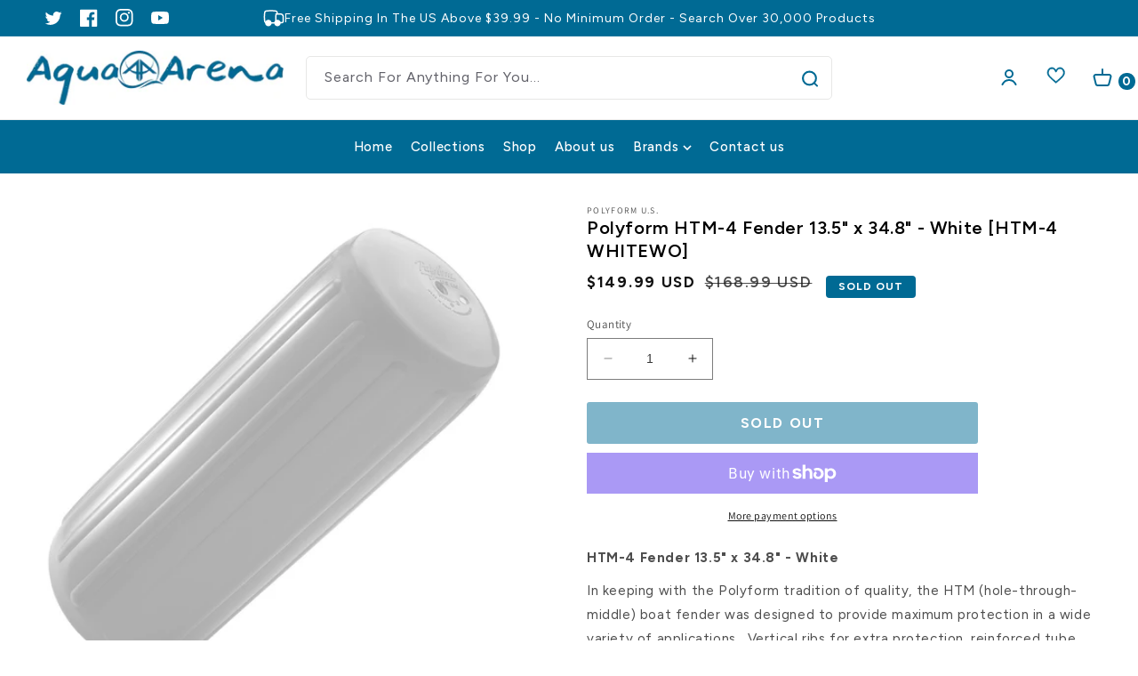

--- FILE ---
content_type: text/html; charset=utf-8
request_url: https://www.theaquaarena.com/products/polyform-htm-4-fender-13-5-x-34-8-white-htm-4-whitewo
body_size: 53835
content:
<!doctype html>
<html class="no-js" lang="en">
  <head>
    <meta charset="utf-8">
    <meta http-equiv="X-UA-Compatible" content="IE=edge">
    <meta name="viewport" content="width=device-width,initial-scale=1">
    <meta name="theme-color" content="">
    <link rel="canonical" href="https://www.theaquaarena.com/products/polyform-htm-4-fender-13-5-x-34-8-white-htm-4-whitewo">
    <link rel="preconnect" href="https://cdn.shopify.com" crossorigin>
    <link rel="preconnect" href="https://fonts.googleapis.com">
    <link rel="preconnect" href="https://fonts.gstatic.com" crossorigin>
    <link rel="stylesheet" href="https://cdnjs.cloudflare.com/ajax/libs/font-awesome/6.3.0/css/all.min.css" integrity="sha512-SzlrxWUlpfuzQ+pcUCosxcglQRNAq/DZjVsC0lE40xsADsfeQoEypE+enwcOiGjk/bSuGGKHEyjSoQ1zVisanQ==" crossorigin="anonymous" referrerpolicy="no-referrer" />
    <link href="https://fonts.googleapis.com/css2?family=Figtree:ital,wght@0,300;0,400;0,500;0,600;0,700;0,800;0,900;1,300;1,400;1,500;1,600;1,700;1,800;1,900&display=swap" rel="stylesheet"><link rel="preconnect" href="https://fonts.shopifycdn.com" crossorigin><title>
      Polyform HTM4 Fender 135 x 348 White HTM4 WHITEWO
 &ndash; Aqua Arena</title>

    
      <meta name="description" content="Polyform HTM4 Fender 135 x 348 White HTM4 WHITEWO">
    

    

<meta property="og:site_name" content="Aqua Arena">
<meta property="og:url" content="https://www.theaquaarena.com/products/polyform-htm-4-fender-13-5-x-34-8-white-htm-4-whitewo">
<meta property="og:title" content="Polyform HTM4 Fender 135 x 348 White HTM4 WHITEWO">
<meta property="og:type" content="product">
<meta property="og:description" content="Polyform HTM4 Fender 135 x 348 White HTM4 WHITEWO"><meta property="og:image" content="http://www.theaquaarena.com/cdn/shop/products/36832XL.jpg?v=1681878451">
  <meta property="og:image:secure_url" content="https://www.theaquaarena.com/cdn/shop/products/36832XL.jpg?v=1681878451">
  <meta property="og:image:width" content="1000">
  <meta property="og:image:height" content="1000"><meta property="og:price:amount" content="149.99">
  <meta property="og:price:currency" content="USD"><meta name="twitter:site" content="@theaquaarena"><meta name="twitter:card" content="summary_large_image">
<meta name="twitter:title" content="Polyform HTM4 Fender 135 x 348 White HTM4 WHITEWO">
<meta name="twitter:description" content="Polyform HTM4 Fender 135 x 348 White HTM4 WHITEWO">


    <script src="//www.theaquaarena.com/cdn/shop/t/3/assets/constants.js?v=95358004781563950421683720266" defer="defer"></script>
    <script src="//www.theaquaarena.com/cdn/shop/t/3/assets/pubsub.js?v=2921868252632587581683720266" defer="defer"></script>
    <script src="//www.theaquaarena.com/cdn/shop/t/3/assets/global.js?v=127210358271191040921683720266" defer="defer"></script>
    <script>window.performance && window.performance.mark && window.performance.mark('shopify.content_for_header.start');</script><meta id="shopify-digital-wallet" name="shopify-digital-wallet" content="/73614885148/digital_wallets/dialog">
<meta name="shopify-checkout-api-token" content="ce24430dc01137ff0cd86188005e6ef1">
<meta id="in-context-paypal-metadata" data-shop-id="73614885148" data-venmo-supported="false" data-environment="production" data-locale="en_US" data-paypal-v4="true" data-currency="USD">
<link rel="alternate" type="application/json+oembed" href="https://www.theaquaarena.com/products/polyform-htm-4-fender-13-5-x-34-8-white-htm-4-whitewo.oembed">
<script async="async" src="/checkouts/internal/preloads.js?locale=en-US"></script>
<link rel="preconnect" href="https://shop.app" crossorigin="anonymous">
<script async="async" src="https://shop.app/checkouts/internal/preloads.js?locale=en-US&shop_id=73614885148" crossorigin="anonymous"></script>
<script id="apple-pay-shop-capabilities" type="application/json">{"shopId":73614885148,"countryCode":"US","currencyCode":"USD","merchantCapabilities":["supports3DS"],"merchantId":"gid:\/\/shopify\/Shop\/73614885148","merchantName":"Aqua Arena","requiredBillingContactFields":["postalAddress","email"],"requiredShippingContactFields":["postalAddress","email"],"shippingType":"shipping","supportedNetworks":["visa","masterCard","amex","discover","elo","jcb"],"total":{"type":"pending","label":"Aqua Arena","amount":"1.00"},"shopifyPaymentsEnabled":true,"supportsSubscriptions":true}</script>
<script id="shopify-features" type="application/json">{"accessToken":"ce24430dc01137ff0cd86188005e6ef1","betas":["rich-media-storefront-analytics"],"domain":"www.theaquaarena.com","predictiveSearch":true,"shopId":73614885148,"locale":"en"}</script>
<script>var Shopify = Shopify || {};
Shopify.shop = "aqua-arena-4758.myshopify.com";
Shopify.locale = "en";
Shopify.currency = {"active":"USD","rate":"1.0"};
Shopify.country = "US";
Shopify.theme = {"name":"Dawn working started May-10","id":148947337500,"schema_name":"Dawn","schema_version":"9.0.0","theme_store_id":887,"role":"main"};
Shopify.theme.handle = "null";
Shopify.theme.style = {"id":null,"handle":null};
Shopify.cdnHost = "www.theaquaarena.com/cdn";
Shopify.routes = Shopify.routes || {};
Shopify.routes.root = "/";</script>
<script type="module">!function(o){(o.Shopify=o.Shopify||{}).modules=!0}(window);</script>
<script>!function(o){function n(){var o=[];function n(){o.push(Array.prototype.slice.apply(arguments))}return n.q=o,n}var t=o.Shopify=o.Shopify||{};t.loadFeatures=n(),t.autoloadFeatures=n()}(window);</script>
<script>
  window.ShopifyPay = window.ShopifyPay || {};
  window.ShopifyPay.apiHost = "shop.app\/pay";
  window.ShopifyPay.redirectState = null;
</script>
<script id="shop-js-analytics" type="application/json">{"pageType":"product"}</script>
<script defer="defer" async type="module" src="//www.theaquaarena.com/cdn/shopifycloud/shop-js/modules/v2/client.init-shop-cart-sync_BApSsMSl.en.esm.js"></script>
<script defer="defer" async type="module" src="//www.theaquaarena.com/cdn/shopifycloud/shop-js/modules/v2/chunk.common_CBoos6YZ.esm.js"></script>
<script type="module">
  await import("//www.theaquaarena.com/cdn/shopifycloud/shop-js/modules/v2/client.init-shop-cart-sync_BApSsMSl.en.esm.js");
await import("//www.theaquaarena.com/cdn/shopifycloud/shop-js/modules/v2/chunk.common_CBoos6YZ.esm.js");

  window.Shopify.SignInWithShop?.initShopCartSync?.({"fedCMEnabled":true,"windoidEnabled":true});

</script>
<script defer="defer" async type="module" src="//www.theaquaarena.com/cdn/shopifycloud/shop-js/modules/v2/client.payment-terms_BHOWV7U_.en.esm.js"></script>
<script defer="defer" async type="module" src="//www.theaquaarena.com/cdn/shopifycloud/shop-js/modules/v2/chunk.common_CBoos6YZ.esm.js"></script>
<script defer="defer" async type="module" src="//www.theaquaarena.com/cdn/shopifycloud/shop-js/modules/v2/chunk.modal_Bu1hFZFC.esm.js"></script>
<script type="module">
  await import("//www.theaquaarena.com/cdn/shopifycloud/shop-js/modules/v2/client.payment-terms_BHOWV7U_.en.esm.js");
await import("//www.theaquaarena.com/cdn/shopifycloud/shop-js/modules/v2/chunk.common_CBoos6YZ.esm.js");
await import("//www.theaquaarena.com/cdn/shopifycloud/shop-js/modules/v2/chunk.modal_Bu1hFZFC.esm.js");

  
</script>
<script>
  window.Shopify = window.Shopify || {};
  if (!window.Shopify.featureAssets) window.Shopify.featureAssets = {};
  window.Shopify.featureAssets['shop-js'] = {"shop-cart-sync":["modules/v2/client.shop-cart-sync_DJczDl9f.en.esm.js","modules/v2/chunk.common_CBoos6YZ.esm.js"],"init-fed-cm":["modules/v2/client.init-fed-cm_BzwGC0Wi.en.esm.js","modules/v2/chunk.common_CBoos6YZ.esm.js"],"init-windoid":["modules/v2/client.init-windoid_BS26ThXS.en.esm.js","modules/v2/chunk.common_CBoos6YZ.esm.js"],"init-shop-email-lookup-coordinator":["modules/v2/client.init-shop-email-lookup-coordinator_DFwWcvrS.en.esm.js","modules/v2/chunk.common_CBoos6YZ.esm.js"],"shop-cash-offers":["modules/v2/client.shop-cash-offers_DthCPNIO.en.esm.js","modules/v2/chunk.common_CBoos6YZ.esm.js","modules/v2/chunk.modal_Bu1hFZFC.esm.js"],"shop-button":["modules/v2/client.shop-button_D_JX508o.en.esm.js","modules/v2/chunk.common_CBoos6YZ.esm.js"],"shop-toast-manager":["modules/v2/client.shop-toast-manager_tEhgP2F9.en.esm.js","modules/v2/chunk.common_CBoos6YZ.esm.js"],"avatar":["modules/v2/client.avatar_BTnouDA3.en.esm.js"],"pay-button":["modules/v2/client.pay-button_BuNmcIr_.en.esm.js","modules/v2/chunk.common_CBoos6YZ.esm.js"],"init-shop-cart-sync":["modules/v2/client.init-shop-cart-sync_BApSsMSl.en.esm.js","modules/v2/chunk.common_CBoos6YZ.esm.js"],"shop-login-button":["modules/v2/client.shop-login-button_DwLgFT0K.en.esm.js","modules/v2/chunk.common_CBoos6YZ.esm.js","modules/v2/chunk.modal_Bu1hFZFC.esm.js"],"init-customer-accounts-sign-up":["modules/v2/client.init-customer-accounts-sign-up_TlVCiykN.en.esm.js","modules/v2/client.shop-login-button_DwLgFT0K.en.esm.js","modules/v2/chunk.common_CBoos6YZ.esm.js","modules/v2/chunk.modal_Bu1hFZFC.esm.js"],"init-shop-for-new-customer-accounts":["modules/v2/client.init-shop-for-new-customer-accounts_DrjXSI53.en.esm.js","modules/v2/client.shop-login-button_DwLgFT0K.en.esm.js","modules/v2/chunk.common_CBoos6YZ.esm.js","modules/v2/chunk.modal_Bu1hFZFC.esm.js"],"init-customer-accounts":["modules/v2/client.init-customer-accounts_C0Oh2ljF.en.esm.js","modules/v2/client.shop-login-button_DwLgFT0K.en.esm.js","modules/v2/chunk.common_CBoos6YZ.esm.js","modules/v2/chunk.modal_Bu1hFZFC.esm.js"],"shop-follow-button":["modules/v2/client.shop-follow-button_C5D3XtBb.en.esm.js","modules/v2/chunk.common_CBoos6YZ.esm.js","modules/v2/chunk.modal_Bu1hFZFC.esm.js"],"checkout-modal":["modules/v2/client.checkout-modal_8TC_1FUY.en.esm.js","modules/v2/chunk.common_CBoos6YZ.esm.js","modules/v2/chunk.modal_Bu1hFZFC.esm.js"],"lead-capture":["modules/v2/client.lead-capture_D-pmUjp9.en.esm.js","modules/v2/chunk.common_CBoos6YZ.esm.js","modules/v2/chunk.modal_Bu1hFZFC.esm.js"],"shop-login":["modules/v2/client.shop-login_BmtnoEUo.en.esm.js","modules/v2/chunk.common_CBoos6YZ.esm.js","modules/v2/chunk.modal_Bu1hFZFC.esm.js"],"payment-terms":["modules/v2/client.payment-terms_BHOWV7U_.en.esm.js","modules/v2/chunk.common_CBoos6YZ.esm.js","modules/v2/chunk.modal_Bu1hFZFC.esm.js"]};
</script>
<script id="__st">var __st={"a":73614885148,"offset":-21600,"reqid":"ee917120-51d9-4f15-b8a2-1b0d5c6ae998-1768913496","pageurl":"www.theaquaarena.com\/products\/polyform-htm-4-fender-13-5-x-34-8-white-htm-4-whitewo","u":"7be49be2842f","p":"product","rtyp":"product","rid":8224022659356};</script>
<script>window.ShopifyPaypalV4VisibilityTracking = true;</script>
<script id="captcha-bootstrap">!function(){'use strict';const t='contact',e='account',n='new_comment',o=[[t,t],['blogs',n],['comments',n],[t,'customer']],c=[[e,'customer_login'],[e,'guest_login'],[e,'recover_customer_password'],[e,'create_customer']],r=t=>t.map((([t,e])=>`form[action*='/${t}']:not([data-nocaptcha='true']) input[name='form_type'][value='${e}']`)).join(','),a=t=>()=>t?[...document.querySelectorAll(t)].map((t=>t.form)):[];function s(){const t=[...o],e=r(t);return a(e)}const i='password',u='form_key',d=['recaptcha-v3-token','g-recaptcha-response','h-captcha-response',i],f=()=>{try{return window.sessionStorage}catch{return}},m='__shopify_v',_=t=>t.elements[u];function p(t,e,n=!1){try{const o=window.sessionStorage,c=JSON.parse(o.getItem(e)),{data:r}=function(t){const{data:e,action:n}=t;return t[m]||n?{data:e,action:n}:{data:t,action:n}}(c);for(const[e,n]of Object.entries(r))t.elements[e]&&(t.elements[e].value=n);n&&o.removeItem(e)}catch(o){console.error('form repopulation failed',{error:o})}}const l='form_type',E='cptcha';function T(t){t.dataset[E]=!0}const w=window,h=w.document,L='Shopify',v='ce_forms',y='captcha';let A=!1;((t,e)=>{const n=(g='f06e6c50-85a8-45c8-87d0-21a2b65856fe',I='https://cdn.shopify.com/shopifycloud/storefront-forms-hcaptcha/ce_storefront_forms_captcha_hcaptcha.v1.5.2.iife.js',D={infoText:'Protected by hCaptcha',privacyText:'Privacy',termsText:'Terms'},(t,e,n)=>{const o=w[L][v],c=o.bindForm;if(c)return c(t,g,e,D).then(n);var r;o.q.push([[t,g,e,D],n]),r=I,A||(h.body.append(Object.assign(h.createElement('script'),{id:'captcha-provider',async:!0,src:r})),A=!0)});var g,I,D;w[L]=w[L]||{},w[L][v]=w[L][v]||{},w[L][v].q=[],w[L][y]=w[L][y]||{},w[L][y].protect=function(t,e){n(t,void 0,e),T(t)},Object.freeze(w[L][y]),function(t,e,n,w,h,L){const[v,y,A,g]=function(t,e,n){const i=e?o:[],u=t?c:[],d=[...i,...u],f=r(d),m=r(i),_=r(d.filter((([t,e])=>n.includes(e))));return[a(f),a(m),a(_),s()]}(w,h,L),I=t=>{const e=t.target;return e instanceof HTMLFormElement?e:e&&e.form},D=t=>v().includes(t);t.addEventListener('submit',(t=>{const e=I(t);if(!e)return;const n=D(e)&&!e.dataset.hcaptchaBound&&!e.dataset.recaptchaBound,o=_(e),c=g().includes(e)&&(!o||!o.value);(n||c)&&t.preventDefault(),c&&!n&&(function(t){try{if(!f())return;!function(t){const e=f();if(!e)return;const n=_(t);if(!n)return;const o=n.value;o&&e.removeItem(o)}(t);const e=Array.from(Array(32),(()=>Math.random().toString(36)[2])).join('');!function(t,e){_(t)||t.append(Object.assign(document.createElement('input'),{type:'hidden',name:u})),t.elements[u].value=e}(t,e),function(t,e){const n=f();if(!n)return;const o=[...t.querySelectorAll(`input[type='${i}']`)].map((({name:t})=>t)),c=[...d,...o],r={};for(const[a,s]of new FormData(t).entries())c.includes(a)||(r[a]=s);n.setItem(e,JSON.stringify({[m]:1,action:t.action,data:r}))}(t,e)}catch(e){console.error('failed to persist form',e)}}(e),e.submit())}));const S=(t,e)=>{t&&!t.dataset[E]&&(n(t,e.some((e=>e===t))),T(t))};for(const o of['focusin','change'])t.addEventListener(o,(t=>{const e=I(t);D(e)&&S(e,y())}));const B=e.get('form_key'),M=e.get(l),P=B&&M;t.addEventListener('DOMContentLoaded',(()=>{const t=y();if(P)for(const e of t)e.elements[l].value===M&&p(e,B);[...new Set([...A(),...v().filter((t=>'true'===t.dataset.shopifyCaptcha))])].forEach((e=>S(e,t)))}))}(h,new URLSearchParams(w.location.search),n,t,e,['guest_login'])})(!0,!0)}();</script>
<script integrity="sha256-4kQ18oKyAcykRKYeNunJcIwy7WH5gtpwJnB7kiuLZ1E=" data-source-attribution="shopify.loadfeatures" defer="defer" src="//www.theaquaarena.com/cdn/shopifycloud/storefront/assets/storefront/load_feature-a0a9edcb.js" crossorigin="anonymous"></script>
<script crossorigin="anonymous" defer="defer" src="//www.theaquaarena.com/cdn/shopifycloud/storefront/assets/shopify_pay/storefront-65b4c6d7.js?v=20250812"></script>
<script data-source-attribution="shopify.dynamic_checkout.dynamic.init">var Shopify=Shopify||{};Shopify.PaymentButton=Shopify.PaymentButton||{isStorefrontPortableWallets:!0,init:function(){window.Shopify.PaymentButton.init=function(){};var t=document.createElement("script");t.src="https://www.theaquaarena.com/cdn/shopifycloud/portable-wallets/latest/portable-wallets.en.js",t.type="module",document.head.appendChild(t)}};
</script>
<script data-source-attribution="shopify.dynamic_checkout.buyer_consent">
  function portableWalletsHideBuyerConsent(e){var t=document.getElementById("shopify-buyer-consent"),n=document.getElementById("shopify-subscription-policy-button");t&&n&&(t.classList.add("hidden"),t.setAttribute("aria-hidden","true"),n.removeEventListener("click",e))}function portableWalletsShowBuyerConsent(e){var t=document.getElementById("shopify-buyer-consent"),n=document.getElementById("shopify-subscription-policy-button");t&&n&&(t.classList.remove("hidden"),t.removeAttribute("aria-hidden"),n.addEventListener("click",e))}window.Shopify?.PaymentButton&&(window.Shopify.PaymentButton.hideBuyerConsent=portableWalletsHideBuyerConsent,window.Shopify.PaymentButton.showBuyerConsent=portableWalletsShowBuyerConsent);
</script>
<script>
  function portableWalletsCleanup(e){e&&e.src&&console.error("Failed to load portable wallets script "+e.src);var t=document.querySelectorAll("shopify-accelerated-checkout .shopify-payment-button__skeleton, shopify-accelerated-checkout-cart .wallet-cart-button__skeleton"),e=document.getElementById("shopify-buyer-consent");for(let e=0;e<t.length;e++)t[e].remove();e&&e.remove()}function portableWalletsNotLoadedAsModule(e){e instanceof ErrorEvent&&"string"==typeof e.message&&e.message.includes("import.meta")&&"string"==typeof e.filename&&e.filename.includes("portable-wallets")&&(window.removeEventListener("error",portableWalletsNotLoadedAsModule),window.Shopify.PaymentButton.failedToLoad=e,"loading"===document.readyState?document.addEventListener("DOMContentLoaded",window.Shopify.PaymentButton.init):window.Shopify.PaymentButton.init())}window.addEventListener("error",portableWalletsNotLoadedAsModule);
</script>

<script type="module" src="https://www.theaquaarena.com/cdn/shopifycloud/portable-wallets/latest/portable-wallets.en.js" onError="portableWalletsCleanup(this)" crossorigin="anonymous"></script>
<script nomodule>
  document.addEventListener("DOMContentLoaded", portableWalletsCleanup);
</script>

<link id="shopify-accelerated-checkout-styles" rel="stylesheet" media="screen" href="https://www.theaquaarena.com/cdn/shopifycloud/portable-wallets/latest/accelerated-checkout-backwards-compat.css" crossorigin="anonymous">
<style id="shopify-accelerated-checkout-cart">
        #shopify-buyer-consent {
  margin-top: 1em;
  display: inline-block;
  width: 100%;
}

#shopify-buyer-consent.hidden {
  display: none;
}

#shopify-subscription-policy-button {
  background: none;
  border: none;
  padding: 0;
  text-decoration: underline;
  font-size: inherit;
  cursor: pointer;
}

#shopify-subscription-policy-button::before {
  box-shadow: none;
}

      </style>
<script id="sections-script" data-sections="header" defer="defer" src="//www.theaquaarena.com/cdn/shop/t/3/compiled_assets/scripts.js?v=1311"></script>
<script>window.performance && window.performance.mark && window.performance.mark('shopify.content_for_header.end');</script>


    <style data-shopify>
      @font-face {
  font-family: Assistant;
  font-weight: 400;
  font-style: normal;
  font-display: swap;
  src: url("//www.theaquaarena.com/cdn/fonts/assistant/assistant_n4.9120912a469cad1cc292572851508ca49d12e768.woff2") format("woff2"),
       url("//www.theaquaarena.com/cdn/fonts/assistant/assistant_n4.6e9875ce64e0fefcd3f4446b7ec9036b3ddd2985.woff") format("woff");
}

      @font-face {
  font-family: Assistant;
  font-weight: 700;
  font-style: normal;
  font-display: swap;
  src: url("//www.theaquaarena.com/cdn/fonts/assistant/assistant_n7.bf44452348ec8b8efa3aa3068825305886b1c83c.woff2") format("woff2"),
       url("//www.theaquaarena.com/cdn/fonts/assistant/assistant_n7.0c887fee83f6b3bda822f1150b912c72da0f7b64.woff") format("woff");
}

      
      
      @font-face {
  font-family: Assistant;
  font-weight: 400;
  font-style: normal;
  font-display: swap;
  src: url("//www.theaquaarena.com/cdn/fonts/assistant/assistant_n4.9120912a469cad1cc292572851508ca49d12e768.woff2") format("woff2"),
       url("//www.theaquaarena.com/cdn/fonts/assistant/assistant_n4.6e9875ce64e0fefcd3f4446b7ec9036b3ddd2985.woff") format("woff");
}


      :root {
        --font-body-family: Assistant, sans-serif;
        --font-body-style: normal;
        --font-body-weight: 400;
        --font-body-weight-bold: 700;

        --font-heading-family: Assistant, sans-serif;
        --font-heading-style: normal;
        --font-heading-weight: 400;

        --font-body-scale: 1.0;
        --font-heading-scale: 1.0;

        --color-base-text: 18, 18, 18;
        --color-shadow: 18, 18, 18;
        --color-base-background-1: 255, 255, 255;
        --color-base-background-2: 243, 243, 243;
        --color-base-solid-button-labels: 255, 255, 255;
        --color-base-outline-button-labels: 18, 18, 18;
        --color-base-accent-1: 18, 18, 18;
        --color-base-accent-2: 0, 106, 148;
        --payment-terms-background-color: #ffffff;

        --gradient-base-background-1: #ffffff;
        --gradient-base-background-2: #f3f3f3;
        --gradient-base-accent-1: #121212;
        --gradient-base-accent-2: #006a94;

        --media-padding: px;
        --media-border-opacity: 0.05;
        --media-border-width: 1px;
        --media-radius: 0px;
        --media-shadow-opacity: 0.0;
        --media-shadow-horizontal-offset: 0px;
        --media-shadow-vertical-offset: 4px;
        --media-shadow-blur-radius: 5px;
        --media-shadow-visible: 0;

        --page-width: 190rem;
        --page-width-margin: 0rem;

        --product-card-image-padding: 0.0rem;
        --product-card-corner-radius: 0.0rem;
        --product-card-text-alignment: left;
        --product-card-border-width: 0.0rem;
        --product-card-border-opacity: 0.1;
        --product-card-shadow-opacity: 0.0;
        --product-card-shadow-visible: 0;
        --product-card-shadow-horizontal-offset: 0.0rem;
        --product-card-shadow-vertical-offset: 0.4rem;
        --product-card-shadow-blur-radius: 0.5rem;

        --collection-card-image-padding: 0.0rem;
        --collection-card-corner-radius: 0.0rem;
        --collection-card-text-alignment: left;
        --collection-card-border-width: 0.0rem;
        --collection-card-border-opacity: 0.1;
        --collection-card-shadow-opacity: 0.0;
        --collection-card-shadow-visible: 0;
        --collection-card-shadow-horizontal-offset: 0.0rem;
        --collection-card-shadow-vertical-offset: 0.4rem;
        --collection-card-shadow-blur-radius: 0.5rem;

        --blog-card-image-padding: 0.0rem;
        --blog-card-corner-radius: 0.0rem;
        --blog-card-text-alignment: left;
        --blog-card-border-width: 0.0rem;
        --blog-card-border-opacity: 0.1;
        --blog-card-shadow-opacity: 0.0;
        --blog-card-shadow-visible: 0;
        --blog-card-shadow-horizontal-offset: 0.0rem;
        --blog-card-shadow-vertical-offset: 0.4rem;
        --blog-card-shadow-blur-radius: 0.5rem;

        --badge-corner-radius: 0.4rem;

        --popup-border-width: 1px;
        --popup-border-opacity: 0.1;
        --popup-corner-radius: 0px;
        --popup-shadow-opacity: 0.0;
        --popup-shadow-horizontal-offset: 0px;
        --popup-shadow-vertical-offset: 4px;
        --popup-shadow-blur-radius: 5px;

        --drawer-border-width: 1px;
        --drawer-border-opacity: 0.1;
        --drawer-shadow-opacity: 0.0;
        --drawer-shadow-horizontal-offset: 0px;
        --drawer-shadow-vertical-offset: 4px;
        --drawer-shadow-blur-radius: 5px;

        --spacing-sections-desktop: 0px;
        --spacing-sections-mobile: 0px;

        --grid-desktop-vertical-spacing: 8px;
        --grid-desktop-horizontal-spacing: 8px;
        --grid-mobile-vertical-spacing: 4px;
        --grid-mobile-horizontal-spacing: 4px;

        --text-boxes-border-opacity: 0.1;
        --text-boxes-border-width: 0px;
        --text-boxes-radius: 0px;
        --text-boxes-shadow-opacity: 0.0;
        --text-boxes-shadow-visible: 0;
        --text-boxes-shadow-horizontal-offset: 0px;
        --text-boxes-shadow-vertical-offset: 4px;
        --text-boxes-shadow-blur-radius: 5px;

        --buttons-radius: 0px;
        --buttons-radius-outset: 0px;
        --buttons-border-width: 1px;
        --buttons-border-opacity: 1.0;
        --buttons-shadow-opacity: 0.0;
        --buttons-shadow-visible: 0;
        --buttons-shadow-horizontal-offset: 0px;
        --buttons-shadow-vertical-offset: 4px;
        --buttons-shadow-blur-radius: 5px;
        --buttons-border-offset: 0px;

        --inputs-radius: 0px;
        --inputs-border-width: 1px;
        --inputs-border-opacity: 0.55;
        --inputs-shadow-opacity: 0.0;
        --inputs-shadow-horizontal-offset: 0px;
        --inputs-margin-offset: 0px;
        --inputs-shadow-vertical-offset: 4px;
        --inputs-shadow-blur-radius: 5px;
        --inputs-radius-outset: 0px;

        --variant-pills-radius: 40px;
        --variant-pills-border-width: 1px;
        --variant-pills-border-opacity: 0.55;
        --variant-pills-shadow-opacity: 0.0;
        --variant-pills-shadow-horizontal-offset: 0px;
        --variant-pills-shadow-vertical-offset: 4px;
        --variant-pills-shadow-blur-radius: 5px;
      }

      *,
      *::before,
      *::after {
        box-sizing: inherit;
      }

      html {
        box-sizing: border-box;
        font-size: calc(var(--font-body-scale) * 62.5%);
        height: 100%;
      }

      body {
        display: grid;
        grid-template-rows: auto auto 1fr auto;
        grid-template-columns: 100%;
        min-height: 100%;
        margin: 0;
        font-size: 1.5rem;
        letter-spacing: 0.06rem;
        line-height: calc(1 + 0.8 / var(--font-body-scale));
        font-family: var(--font-body-family);
        font-style: var(--font-body-style);
        font-weight: var(--font-body-weight);
      }

      @media screen and (min-width: 750px) {
        body {
          font-size: 1.6rem;
        }
      }
    </style>

    <link href="//www.theaquaarena.com/cdn/shop/t/3/assets/base.css?v=99369147705506804081685601727" rel="stylesheet" type="text/css" media="all" />
    <link href="//www.theaquaarena.com/cdn/shop/t/3/assets/slick.css?v=98340474046176884051683720662" rel="stylesheet" type="text/css" media="all" />
    <link href="//www.theaquaarena.com/cdn/shop/t/3/assets/slick-theme.css?v=111566387709569418871683720881" rel="stylesheet" type="text/css" media="all" />
<link rel="preload" as="font" href="//www.theaquaarena.com/cdn/fonts/assistant/assistant_n4.9120912a469cad1cc292572851508ca49d12e768.woff2" type="font/woff2" crossorigin><link rel="preload" as="font" href="//www.theaquaarena.com/cdn/fonts/assistant/assistant_n4.9120912a469cad1cc292572851508ca49d12e768.woff2" type="font/woff2" crossorigin><link rel="stylesheet" href="//www.theaquaarena.com/cdn/shop/t/3/assets/component-predictive-search.css?v=85913294783299393391683720265" media="print" onload="this.media='all'"><script>document.documentElement.className = document.documentElement.className.replace('no-js', 'js');
    if (Shopify.designMode) {
      document.documentElement.classList.add('shopify-design-mode');
    }
    </script>
     <script src="https://cdnjs.cloudflare.com/ajax/libs/jquery/3.6.1/jquery.min.js" integrity="sha512-aVKKRRi/Q/YV+4mjoKBsE4x3H+BkegoM/em46NNlCqNTmUYADjBbeNefNxYV7giUp0VxICtqdrbqU7iVaeZNXA==" crossorigin="anonymous" referrerpolicy="no-referrer"></script>
      <script src="https://cdnjs.cloudflare.com/ajax/libs/jquery.lazyload/1.9.1/jquery.lazyload.min.js" integrity="sha512-jNDtFf7qgU0eH/+Z42FG4fw3w7DM/9zbgNPe3wfJlCylVDTT3IgKW5r92Vy9IHa6U50vyMz5gRByIu4YIXFtaQ==" crossorigin="anonymous" referrerpolicy="no-referrer"></script>
  <link href="https://monorail-edge.shopifysvc.com" rel="dns-prefetch">
<script>(function(){if ("sendBeacon" in navigator && "performance" in window) {try {var session_token_from_headers = performance.getEntriesByType('navigation')[0].serverTiming.find(x => x.name == '_s').description;} catch {var session_token_from_headers = undefined;}var session_cookie_matches = document.cookie.match(/_shopify_s=([^;]*)/);var session_token_from_cookie = session_cookie_matches && session_cookie_matches.length === 2 ? session_cookie_matches[1] : "";var session_token = session_token_from_headers || session_token_from_cookie || "";function handle_abandonment_event(e) {var entries = performance.getEntries().filter(function(entry) {return /monorail-edge.shopifysvc.com/.test(entry.name);});if (!window.abandonment_tracked && entries.length === 0) {window.abandonment_tracked = true;var currentMs = Date.now();var navigation_start = performance.timing.navigationStart;var payload = {shop_id: 73614885148,url: window.location.href,navigation_start,duration: currentMs - navigation_start,session_token,page_type: "product"};window.navigator.sendBeacon("https://monorail-edge.shopifysvc.com/v1/produce", JSON.stringify({schema_id: "online_store_buyer_site_abandonment/1.1",payload: payload,metadata: {event_created_at_ms: currentMs,event_sent_at_ms: currentMs}}));}}window.addEventListener('pagehide', handle_abandonment_event);}}());</script>
<script id="web-pixels-manager-setup">(function e(e,d,r,n,o){if(void 0===o&&(o={}),!Boolean(null===(a=null===(i=window.Shopify)||void 0===i?void 0:i.analytics)||void 0===a?void 0:a.replayQueue)){var i,a;window.Shopify=window.Shopify||{};var t=window.Shopify;t.analytics=t.analytics||{};var s=t.analytics;s.replayQueue=[],s.publish=function(e,d,r){return s.replayQueue.push([e,d,r]),!0};try{self.performance.mark("wpm:start")}catch(e){}var l=function(){var e={modern:/Edge?\/(1{2}[4-9]|1[2-9]\d|[2-9]\d{2}|\d{4,})\.\d+(\.\d+|)|Firefox\/(1{2}[4-9]|1[2-9]\d|[2-9]\d{2}|\d{4,})\.\d+(\.\d+|)|Chrom(ium|e)\/(9{2}|\d{3,})\.\d+(\.\d+|)|(Maci|X1{2}).+ Version\/(15\.\d+|(1[6-9]|[2-9]\d|\d{3,})\.\d+)([,.]\d+|)( \(\w+\)|)( Mobile\/\w+|) Safari\/|Chrome.+OPR\/(9{2}|\d{3,})\.\d+\.\d+|(CPU[ +]OS|iPhone[ +]OS|CPU[ +]iPhone|CPU IPhone OS|CPU iPad OS)[ +]+(15[._]\d+|(1[6-9]|[2-9]\d|\d{3,})[._]\d+)([._]\d+|)|Android:?[ /-](13[3-9]|1[4-9]\d|[2-9]\d{2}|\d{4,})(\.\d+|)(\.\d+|)|Android.+Firefox\/(13[5-9]|1[4-9]\d|[2-9]\d{2}|\d{4,})\.\d+(\.\d+|)|Android.+Chrom(ium|e)\/(13[3-9]|1[4-9]\d|[2-9]\d{2}|\d{4,})\.\d+(\.\d+|)|SamsungBrowser\/([2-9]\d|\d{3,})\.\d+/,legacy:/Edge?\/(1[6-9]|[2-9]\d|\d{3,})\.\d+(\.\d+|)|Firefox\/(5[4-9]|[6-9]\d|\d{3,})\.\d+(\.\d+|)|Chrom(ium|e)\/(5[1-9]|[6-9]\d|\d{3,})\.\d+(\.\d+|)([\d.]+$|.*Safari\/(?![\d.]+ Edge\/[\d.]+$))|(Maci|X1{2}).+ Version\/(10\.\d+|(1[1-9]|[2-9]\d|\d{3,})\.\d+)([,.]\d+|)( \(\w+\)|)( Mobile\/\w+|) Safari\/|Chrome.+OPR\/(3[89]|[4-9]\d|\d{3,})\.\d+\.\d+|(CPU[ +]OS|iPhone[ +]OS|CPU[ +]iPhone|CPU IPhone OS|CPU iPad OS)[ +]+(10[._]\d+|(1[1-9]|[2-9]\d|\d{3,})[._]\d+)([._]\d+|)|Android:?[ /-](13[3-9]|1[4-9]\d|[2-9]\d{2}|\d{4,})(\.\d+|)(\.\d+|)|Mobile Safari.+OPR\/([89]\d|\d{3,})\.\d+\.\d+|Android.+Firefox\/(13[5-9]|1[4-9]\d|[2-9]\d{2}|\d{4,})\.\d+(\.\d+|)|Android.+Chrom(ium|e)\/(13[3-9]|1[4-9]\d|[2-9]\d{2}|\d{4,})\.\d+(\.\d+|)|Android.+(UC? ?Browser|UCWEB|U3)[ /]?(15\.([5-9]|\d{2,})|(1[6-9]|[2-9]\d|\d{3,})\.\d+)\.\d+|SamsungBrowser\/(5\.\d+|([6-9]|\d{2,})\.\d+)|Android.+MQ{2}Browser\/(14(\.(9|\d{2,})|)|(1[5-9]|[2-9]\d|\d{3,})(\.\d+|))(\.\d+|)|K[Aa][Ii]OS\/(3\.\d+|([4-9]|\d{2,})\.\d+)(\.\d+|)/},d=e.modern,r=e.legacy,n=navigator.userAgent;return n.match(d)?"modern":n.match(r)?"legacy":"unknown"}(),u="modern"===l?"modern":"legacy",c=(null!=n?n:{modern:"",legacy:""})[u],f=function(e){return[e.baseUrl,"/wpm","/b",e.hashVersion,"modern"===e.buildTarget?"m":"l",".js"].join("")}({baseUrl:d,hashVersion:r,buildTarget:u}),m=function(e){var d=e.version,r=e.bundleTarget,n=e.surface,o=e.pageUrl,i=e.monorailEndpoint;return{emit:function(e){var a=e.status,t=e.errorMsg,s=(new Date).getTime(),l=JSON.stringify({metadata:{event_sent_at_ms:s},events:[{schema_id:"web_pixels_manager_load/3.1",payload:{version:d,bundle_target:r,page_url:o,status:a,surface:n,error_msg:t},metadata:{event_created_at_ms:s}}]});if(!i)return console&&console.warn&&console.warn("[Web Pixels Manager] No Monorail endpoint provided, skipping logging."),!1;try{return self.navigator.sendBeacon.bind(self.navigator)(i,l)}catch(e){}var u=new XMLHttpRequest;try{return u.open("POST",i,!0),u.setRequestHeader("Content-Type","text/plain"),u.send(l),!0}catch(e){return console&&console.warn&&console.warn("[Web Pixels Manager] Got an unhandled error while logging to Monorail."),!1}}}}({version:r,bundleTarget:l,surface:e.surface,pageUrl:self.location.href,monorailEndpoint:e.monorailEndpoint});try{o.browserTarget=l,function(e){var d=e.src,r=e.async,n=void 0===r||r,o=e.onload,i=e.onerror,a=e.sri,t=e.scriptDataAttributes,s=void 0===t?{}:t,l=document.createElement("script"),u=document.querySelector("head"),c=document.querySelector("body");if(l.async=n,l.src=d,a&&(l.integrity=a,l.crossOrigin="anonymous"),s)for(var f in s)if(Object.prototype.hasOwnProperty.call(s,f))try{l.dataset[f]=s[f]}catch(e){}if(o&&l.addEventListener("load",o),i&&l.addEventListener("error",i),u)u.appendChild(l);else{if(!c)throw new Error("Did not find a head or body element to append the script");c.appendChild(l)}}({src:f,async:!0,onload:function(){if(!function(){var e,d;return Boolean(null===(d=null===(e=window.Shopify)||void 0===e?void 0:e.analytics)||void 0===d?void 0:d.initialized)}()){var d=window.webPixelsManager.init(e)||void 0;if(d){var r=window.Shopify.analytics;r.replayQueue.forEach((function(e){var r=e[0],n=e[1],o=e[2];d.publishCustomEvent(r,n,o)})),r.replayQueue=[],r.publish=d.publishCustomEvent,r.visitor=d.visitor,r.initialized=!0}}},onerror:function(){return m.emit({status:"failed",errorMsg:"".concat(f," has failed to load")})},sri:function(e){var d=/^sha384-[A-Za-z0-9+/=]+$/;return"string"==typeof e&&d.test(e)}(c)?c:"",scriptDataAttributes:o}),m.emit({status:"loading"})}catch(e){m.emit({status:"failed",errorMsg:(null==e?void 0:e.message)||"Unknown error"})}}})({shopId: 73614885148,storefrontBaseUrl: "https://www.theaquaarena.com",extensionsBaseUrl: "https://extensions.shopifycdn.com/cdn/shopifycloud/web-pixels-manager",monorailEndpoint: "https://monorail-edge.shopifysvc.com/unstable/produce_batch",surface: "storefront-renderer",enabledBetaFlags: ["2dca8a86"],webPixelsConfigList: [{"id":"shopify-app-pixel","configuration":"{}","eventPayloadVersion":"v1","runtimeContext":"STRICT","scriptVersion":"0450","apiClientId":"shopify-pixel","type":"APP","privacyPurposes":["ANALYTICS","MARKETING"]},{"id":"shopify-custom-pixel","eventPayloadVersion":"v1","runtimeContext":"LAX","scriptVersion":"0450","apiClientId":"shopify-pixel","type":"CUSTOM","privacyPurposes":["ANALYTICS","MARKETING"]}],isMerchantRequest: false,initData: {"shop":{"name":"Aqua Arena","paymentSettings":{"currencyCode":"USD"},"myshopifyDomain":"aqua-arena-4758.myshopify.com","countryCode":"US","storefrontUrl":"https:\/\/www.theaquaarena.com"},"customer":null,"cart":null,"checkout":null,"productVariants":[{"price":{"amount":149.99,"currencyCode":"USD"},"product":{"title":"Polyform HTM-4 Fender 13.5\" x 34.8\" - White [HTM-4 WHITEWO]","vendor":"Polyform U.S.","id":"8224022659356","untranslatedTitle":"Polyform HTM-4 Fender 13.5\" x 34.8\" - White [HTM-4 WHITEWO]","url":"\/products\/polyform-htm-4-fender-13-5-x-34-8-white-htm-4-whitewo","type":"Fenders"},"id":"44965879218460","image":{"src":"\/\/www.theaquaarena.com\/cdn\/shop\/products\/36832XL.jpg?v=1681878451"},"sku":"CWR-36832","title":"Default Title","untranslatedTitle":"Default Title"}],"purchasingCompany":null},},"https://www.theaquaarena.com/cdn","fcfee988w5aeb613cpc8e4bc33m6693e112",{"modern":"","legacy":""},{"shopId":"73614885148","storefrontBaseUrl":"https:\/\/www.theaquaarena.com","extensionBaseUrl":"https:\/\/extensions.shopifycdn.com\/cdn\/shopifycloud\/web-pixels-manager","surface":"storefront-renderer","enabledBetaFlags":"[\"2dca8a86\"]","isMerchantRequest":"false","hashVersion":"fcfee988w5aeb613cpc8e4bc33m6693e112","publish":"custom","events":"[[\"page_viewed\",{}],[\"product_viewed\",{\"productVariant\":{\"price\":{\"amount\":149.99,\"currencyCode\":\"USD\"},\"product\":{\"title\":\"Polyform HTM-4 Fender 13.5\\\" x 34.8\\\" - White [HTM-4 WHITEWO]\",\"vendor\":\"Polyform U.S.\",\"id\":\"8224022659356\",\"untranslatedTitle\":\"Polyform HTM-4 Fender 13.5\\\" x 34.8\\\" - White [HTM-4 WHITEWO]\",\"url\":\"\/products\/polyform-htm-4-fender-13-5-x-34-8-white-htm-4-whitewo\",\"type\":\"Fenders\"},\"id\":\"44965879218460\",\"image\":{\"src\":\"\/\/www.theaquaarena.com\/cdn\/shop\/products\/36832XL.jpg?v=1681878451\"},\"sku\":\"CWR-36832\",\"title\":\"Default Title\",\"untranslatedTitle\":\"Default Title\"}}]]"});</script><script>
  window.ShopifyAnalytics = window.ShopifyAnalytics || {};
  window.ShopifyAnalytics.meta = window.ShopifyAnalytics.meta || {};
  window.ShopifyAnalytics.meta.currency = 'USD';
  var meta = {"product":{"id":8224022659356,"gid":"gid:\/\/shopify\/Product\/8224022659356","vendor":"Polyform U.S.","type":"Fenders","handle":"polyform-htm-4-fender-13-5-x-34-8-white-htm-4-whitewo","variants":[{"id":44965879218460,"price":14999,"name":"Polyform HTM-4 Fender 13.5\" x 34.8\" - White [HTM-4 WHITEWO]","public_title":null,"sku":"CWR-36832"}],"remote":false},"page":{"pageType":"product","resourceType":"product","resourceId":8224022659356,"requestId":"ee917120-51d9-4f15-b8a2-1b0d5c6ae998-1768913496"}};
  for (var attr in meta) {
    window.ShopifyAnalytics.meta[attr] = meta[attr];
  }
</script>
<script class="analytics">
  (function () {
    var customDocumentWrite = function(content) {
      var jquery = null;

      if (window.jQuery) {
        jquery = window.jQuery;
      } else if (window.Checkout && window.Checkout.$) {
        jquery = window.Checkout.$;
      }

      if (jquery) {
        jquery('body').append(content);
      }
    };

    var hasLoggedConversion = function(token) {
      if (token) {
        return document.cookie.indexOf('loggedConversion=' + token) !== -1;
      }
      return false;
    }

    var setCookieIfConversion = function(token) {
      if (token) {
        var twoMonthsFromNow = new Date(Date.now());
        twoMonthsFromNow.setMonth(twoMonthsFromNow.getMonth() + 2);

        document.cookie = 'loggedConversion=' + token + '; expires=' + twoMonthsFromNow;
      }
    }

    var trekkie = window.ShopifyAnalytics.lib = window.trekkie = window.trekkie || [];
    if (trekkie.integrations) {
      return;
    }
    trekkie.methods = [
      'identify',
      'page',
      'ready',
      'track',
      'trackForm',
      'trackLink'
    ];
    trekkie.factory = function(method) {
      return function() {
        var args = Array.prototype.slice.call(arguments);
        args.unshift(method);
        trekkie.push(args);
        return trekkie;
      };
    };
    for (var i = 0; i < trekkie.methods.length; i++) {
      var key = trekkie.methods[i];
      trekkie[key] = trekkie.factory(key);
    }
    trekkie.load = function(config) {
      trekkie.config = config || {};
      trekkie.config.initialDocumentCookie = document.cookie;
      var first = document.getElementsByTagName('script')[0];
      var script = document.createElement('script');
      script.type = 'text/javascript';
      script.onerror = function(e) {
        var scriptFallback = document.createElement('script');
        scriptFallback.type = 'text/javascript';
        scriptFallback.onerror = function(error) {
                var Monorail = {
      produce: function produce(monorailDomain, schemaId, payload) {
        var currentMs = new Date().getTime();
        var event = {
          schema_id: schemaId,
          payload: payload,
          metadata: {
            event_created_at_ms: currentMs,
            event_sent_at_ms: currentMs
          }
        };
        return Monorail.sendRequest("https://" + monorailDomain + "/v1/produce", JSON.stringify(event));
      },
      sendRequest: function sendRequest(endpointUrl, payload) {
        // Try the sendBeacon API
        if (window && window.navigator && typeof window.navigator.sendBeacon === 'function' && typeof window.Blob === 'function' && !Monorail.isIos12()) {
          var blobData = new window.Blob([payload], {
            type: 'text/plain'
          });

          if (window.navigator.sendBeacon(endpointUrl, blobData)) {
            return true;
          } // sendBeacon was not successful

        } // XHR beacon

        var xhr = new XMLHttpRequest();

        try {
          xhr.open('POST', endpointUrl);
          xhr.setRequestHeader('Content-Type', 'text/plain');
          xhr.send(payload);
        } catch (e) {
          console.log(e);
        }

        return false;
      },
      isIos12: function isIos12() {
        return window.navigator.userAgent.lastIndexOf('iPhone; CPU iPhone OS 12_') !== -1 || window.navigator.userAgent.lastIndexOf('iPad; CPU OS 12_') !== -1;
      }
    };
    Monorail.produce('monorail-edge.shopifysvc.com',
      'trekkie_storefront_load_errors/1.1',
      {shop_id: 73614885148,
      theme_id: 148947337500,
      app_name: "storefront",
      context_url: window.location.href,
      source_url: "//www.theaquaarena.com/cdn/s/trekkie.storefront.cd680fe47e6c39ca5d5df5f0a32d569bc48c0f27.min.js"});

        };
        scriptFallback.async = true;
        scriptFallback.src = '//www.theaquaarena.com/cdn/s/trekkie.storefront.cd680fe47e6c39ca5d5df5f0a32d569bc48c0f27.min.js';
        first.parentNode.insertBefore(scriptFallback, first);
      };
      script.async = true;
      script.src = '//www.theaquaarena.com/cdn/s/trekkie.storefront.cd680fe47e6c39ca5d5df5f0a32d569bc48c0f27.min.js';
      first.parentNode.insertBefore(script, first);
    };
    trekkie.load(
      {"Trekkie":{"appName":"storefront","development":false,"defaultAttributes":{"shopId":73614885148,"isMerchantRequest":null,"themeId":148947337500,"themeCityHash":"13140245444313986835","contentLanguage":"en","currency":"USD","eventMetadataId":"88b441d3-e765-48ae-84ca-8359108dfae3"},"isServerSideCookieWritingEnabled":true,"monorailRegion":"shop_domain","enabledBetaFlags":["65f19447"]},"Session Attribution":{},"S2S":{"facebookCapiEnabled":false,"source":"trekkie-storefront-renderer","apiClientId":580111}}
    );

    var loaded = false;
    trekkie.ready(function() {
      if (loaded) return;
      loaded = true;

      window.ShopifyAnalytics.lib = window.trekkie;

      var originalDocumentWrite = document.write;
      document.write = customDocumentWrite;
      try { window.ShopifyAnalytics.merchantGoogleAnalytics.call(this); } catch(error) {};
      document.write = originalDocumentWrite;

      window.ShopifyAnalytics.lib.page(null,{"pageType":"product","resourceType":"product","resourceId":8224022659356,"requestId":"ee917120-51d9-4f15-b8a2-1b0d5c6ae998-1768913496","shopifyEmitted":true});

      var match = window.location.pathname.match(/checkouts\/(.+)\/(thank_you|post_purchase)/)
      var token = match? match[1]: undefined;
      if (!hasLoggedConversion(token)) {
        setCookieIfConversion(token);
        window.ShopifyAnalytics.lib.track("Viewed Product",{"currency":"USD","variantId":44965879218460,"productId":8224022659356,"productGid":"gid:\/\/shopify\/Product\/8224022659356","name":"Polyform HTM-4 Fender 13.5\" x 34.8\" - White [HTM-4 WHITEWO]","price":"149.99","sku":"CWR-36832","brand":"Polyform U.S.","variant":null,"category":"Fenders","nonInteraction":true,"remote":false},undefined,undefined,{"shopifyEmitted":true});
      window.ShopifyAnalytics.lib.track("monorail:\/\/trekkie_storefront_viewed_product\/1.1",{"currency":"USD","variantId":44965879218460,"productId":8224022659356,"productGid":"gid:\/\/shopify\/Product\/8224022659356","name":"Polyform HTM-4 Fender 13.5\" x 34.8\" - White [HTM-4 WHITEWO]","price":"149.99","sku":"CWR-36832","brand":"Polyform U.S.","variant":null,"category":"Fenders","nonInteraction":true,"remote":false,"referer":"https:\/\/www.theaquaarena.com\/products\/polyform-htm-4-fender-13-5-x-34-8-white-htm-4-whitewo"});
      }
    });


        var eventsListenerScript = document.createElement('script');
        eventsListenerScript.async = true;
        eventsListenerScript.src = "//www.theaquaarena.com/cdn/shopifycloud/storefront/assets/shop_events_listener-3da45d37.js";
        document.getElementsByTagName('head')[0].appendChild(eventsListenerScript);

})();</script>
<script
  defer
  src="https://www.theaquaarena.com/cdn/shopifycloud/perf-kit/shopify-perf-kit-3.0.4.min.js"
  data-application="storefront-renderer"
  data-shop-id="73614885148"
  data-render-region="gcp-us-central1"
  data-page-type="product"
  data-theme-instance-id="148947337500"
  data-theme-name="Dawn"
  data-theme-version="9.0.0"
  data-monorail-region="shop_domain"
  data-resource-timing-sampling-rate="10"
  data-shs="true"
  data-shs-beacon="true"
  data-shs-export-with-fetch="true"
  data-shs-logs-sample-rate="1"
  data-shs-beacon-endpoint="https://www.theaquaarena.com/api/collect"
></script>
</head>
<script src="//www.theaquaarena.com/cdn/shop/t/3/assets/slick.min.js?v=71779134894361685811683720904" type="text/javascript"></script>
  <body class="gradient">
    <a class="skip-to-content-link button visually-hidden" href="#MainContent">
      Skip to content
    </a>

<script src="//www.theaquaarena.com/cdn/shop/t/3/assets/cart.js?v=21876159511507192261683720265" defer="defer"></script>

<style>
  .drawer {
    visibility: hidden;
  }
</style>

<cart-drawer class="drawer is-empty">
  <div id="CartDrawer" class="cart-drawer">
    <div id="CartDrawer-Overlay" class="cart-drawer__overlay"></div>
    <div
      class="drawer__inner"
      role="dialog"
      aria-modal="true"
      aria-label="Your cart"
      tabindex="-1"
    ><div class="drawer__inner-empty">
          <div class="cart-drawer__warnings center">
            <div class="cart-drawer__empty-content">
              <h2 class="cart__empty-text">Your cart is empty</h2>
              <button
                class="drawer__close"
                type="button"
                onclick="this.closest('cart-drawer').close()"
                aria-label="Close"
              >
                <svg
  xmlns="http://www.w3.org/2000/svg"
  aria-hidden="true"
  focusable="false"
  class="icon icon-close"
  fill="none"
  viewBox="0 0 18 17"
>
  <path d="M.865 15.978a.5.5 0 00.707.707l7.433-7.431 7.579 7.282a.501.501 0 00.846-.37.5.5 0 00-.153-.351L9.712 8.546l7.417-7.416a.5.5 0 10-.707-.708L8.991 7.853 1.413.573a.5.5 0 10-.693.72l7.563 7.268-7.418 7.417z" fill="currentColor">
</svg>

              </button>
              <a href="/collections/all" class="button">
                Continue shopping
              </a><p class="cart__login-title h3">Have an account?</p>
                <p class="cart__login-paragraph">
                  <a href="/account/login" class="link underlined-link">Log in</a> to check out faster.
                </p></div>
          </div></div><div class="drawer__header">
        <h2 class="drawer__heading">Your cart</h2>
        <button
          class="drawer__close"
          type="button"
          onclick="this.closest('cart-drawer').close()"
          aria-label="Close"
        >
          <svg
  xmlns="http://www.w3.org/2000/svg"
  aria-hidden="true"
  focusable="false"
  class="icon icon-close"
  fill="none"
  viewBox="0 0 18 17"
>
  <path d="M.865 15.978a.5.5 0 00.707.707l7.433-7.431 7.579 7.282a.501.501 0 00.846-.37.5.5 0 00-.153-.351L9.712 8.546l7.417-7.416a.5.5 0 10-.707-.708L8.991 7.853 1.413.573a.5.5 0 10-.693.72l7.563 7.268-7.418 7.417z" fill="currentColor">
</svg>

        </button>
      </div>
      <cart-drawer-items
        
          class=" is-empty"
        
      >
        <form
          action="/cart"
          id="CartDrawer-Form"
          class="cart__contents cart-drawer__form"
          method="post"
        >
          <div id="CartDrawer-CartItems" class="drawer__contents js-contents"><p id="CartDrawer-LiveRegionText" class="visually-hidden" role="status"></p>
            <p id="CartDrawer-LineItemStatus" class="visually-hidden" aria-hidden="true" role="status">
              Loading...
            </p>
          </div>
          <div id="CartDrawer-CartErrors" role="alert"></div>
        </form>
      </cart-drawer-items>
      <div class="drawer__footer"><details id="Details-CartDrawer">
            <summary>
              <span class="summary__title">
                Order special instructions
                <svg aria-hidden="true" focusable="false" class="icon icon-caret" viewBox="0 0 10 6">
  <path fill-rule="evenodd" clip-rule="evenodd" d="M9.354.646a.5.5 0 00-.708 0L5 4.293 1.354.646a.5.5 0 00-.708.708l4 4a.5.5 0 00.708 0l4-4a.5.5 0 000-.708z" fill="currentColor">
</svg>

              </span>
            </summary>
            <cart-note class="cart__note field">
              <label class="visually-hidden" for="CartDrawer-Note">Order special instructions</label>
              <textarea
                id="CartDrawer-Note"
                class="text-area text-area--resize-vertical field__input"
                name="note"
                placeholder="Order special instructions"
              ></textarea>
            </cart-note>
          </details><!-- Start blocks -->
        <!-- Subtotals -->

        <div class="cart-drawer__footer" >
          <div class="totals" role="status">
            <h2 class="totals__subtotal">Subtotal</h2>
            <p class="totals__subtotal-value">$0.00 USD</p>
          </div>

          <div></div>

          <small class="tax-note caption-large rte">Taxes and shipping calculated at checkout
</small>
        </div>

        <!-- CTAs -->

        <div class="cart__ctas" >
          <noscript>
            <button type="submit" class="cart__update-button button button--secondary" form="CartDrawer-Form">
              Update
            </button>
          </noscript>

          <button
            type="submit"
            id="CartDrawer-Checkout"
            class="cart__checkout-button button"
            name="checkout"
            form="CartDrawer-Form"
            
              disabled
            
          >
            Check out
          </button>
        </div>
      </div>
    </div>
  </div>
</cart-drawer>

<script>
  document.addEventListener('DOMContentLoaded', function () {
    function isIE() {
      const ua = window.navigator.userAgent;
      const msie = ua.indexOf('MSIE ');
      const trident = ua.indexOf('Trident/');

      return msie > 0 || trident > 0;
    }

    if (!isIE()) return;
    const cartSubmitInput = document.createElement('input');
    cartSubmitInput.setAttribute('name', 'checkout');
    cartSubmitInput.setAttribute('type', 'hidden');
    document.querySelector('#cart').appendChild(cartSubmitInput);
    document.querySelector('#checkout').addEventListener('click', function (event) {
      document.querySelector('#cart').submit();
    });
  });
</script>
<!-- BEGIN sections: header-group -->
<div id="shopify-section-sections--18881076658460__announcement-bar" class="shopify-section shopify-section-group-header-group"><style>
    .annouct-truck {
    display: flex;
    text-align: center;
    align-items: center;
    justify-content: center;
    gap: 10px;
    flex-direction: row-reverse;
}
  .truck svg { position: relative; top: 5px;}
  
  p.announcement-bar__message.center.h5 {
    font-family: 'Figtree';
    font-style: normal;
    font-weight: 400;
    font-size: 14px;
    line-height: 17px;
    text-align: center;
    text-transform: capitalize;
    color: #FFFFFF;
}
  .annoucement-bar-inner ul.footer__list-social {
  display: flex;
  justify-content: flex-start;
  align-items: center;
}

.annoucement-bar-inner {
    display: grid;
    grid-template-columns: 1fr auto 1fr;
    align-items: center;
    text-align: center;
}
    .annoucement-bar-inner .top-mail {
   font-family: 'Figtree', sans-serif;
    text-decoration: none;
    font-style: normal;
    font-weight: 500;
    font-size: 16px;
    line-height: 17px;
    text-align: right;
    color: #fff;
}

.annoucement-bar-inner .list-social__link {
    padding-top: 8px;
    padding-bottom: 8px;
}

.annoucement-bar-inner .list-social__link {
  padding: 1rem;
}
.annoucement-bar-inner .list-social__item svg {
    width: 20px;
    height: auto;
  color: #fff;
}
.annoucement-bar-inner span {
    margin-left: 5px;
    letter-spacing: 0.02em;
    font-family: 'Figtree';
    font-style: normal;
    font-weight: 400;
    font-size: 14px;
    line-height: 17px;
    text-align: center;
    text-transform: capitalize;
    color: #FFFFFF;
}

p.announcement-bar__message.h5 svg {
    margin-right: 8px;
}
.top_mail_wrapper {
    display: flex;
    justify-content: end;
}
 
@media screen and (max-width:1300px){
 p.announcement-bar__message.center.h5 {font-size: 14px;}
  .annoucement-bar-inner span {font-size: 14px;}
  .annoucement-bar-inner .top-mail {font-size: 14px;}
  .show-nav-bottom .header__menu-item { margin-left: 0rem !important; margin-right: 0rem !important;}
}
  @media screen and (max-width:1150px){
     a.top-mail {display: none;}
     .annoucement-bar-inner {grid-template-columns: 1fr;}
     mobile.footer__list-social.list-unstyled.list-social {display: none;}
/*      ul.hide-from-mobilee.footer__list-social.list-unstyled.list-social {display: none;} */
    .annoucement-bar-inner ul.footer__list-social { justify-content: center;}
  }
@media screen and (max-width: 850px) {
  .annoucement-bar-inner .list-social { justify-content: center; }
  ul.hide-from-mobilee.footer__list-social.list-unstyled.list-sociall { display: none;}
}



</style><div class="announcement-bar color-accent-2 gradient" role="region" aria-label="Announcement" ><div class="page-width">
                 <div class="annoucement-bar-inner"><ul class="hide-from-mobilee footer__list-social list-unstyled list-sociall" role="list"><li class="list-social__item">
                          <a href="https://twitter.com/theaquaarena" target="_blank"  class="link list-social__link" ><svg aria-hidden="true" focusable="false" class="icon icon-twitter" viewBox="0 0 18 15">
  <path fill="currentColor" d="M17.64 2.6a7.33 7.33 0 01-1.75 1.82c0 .05 0 .13.02.23l.02.23a9.97 9.97 0 01-1.69 5.54c-.57.85-1.24 1.62-2.02 2.28a9.09 9.09 0 01-2.82 1.6 10.23 10.23 0 01-8.9-.98c.34.02.61.04.83.04 1.64 0 3.1-.5 4.38-1.5a3.6 3.6 0 01-3.3-2.45A2.91 2.91 0 004 9.35a3.47 3.47 0 01-2.02-1.21 3.37 3.37 0 01-.8-2.22v-.03c.46.24.98.37 1.58.4a3.45 3.45 0 01-1.54-2.9c0-.61.14-1.2.45-1.79a9.68 9.68 0 003.2 2.6 10 10 0 004.08 1.07 3 3 0 01-.13-.8c0-.97.34-1.8 1.03-2.48A3.45 3.45 0 0112.4.96a3.49 3.49 0 012.54 1.1c.8-.15 1.54-.44 2.23-.85a3.4 3.4 0 01-1.54 1.94c.74-.1 1.4-.28 2.01-.54z">
</svg>
<span class="visually-hidden">Twitter</span>
                          </a>
                        </li><li class="list-social__item">
                          <a href="#" target="_blank" class="link list-social__link" ><svg aria-hidden="true" focusable="false" class="icon icon-facebook" viewBox="0 0 18 18">
  <path fill="currentColor" d="M16.42.61c.27 0 .5.1.69.28.19.2.28.42.28.7v15.44c0 .27-.1.5-.28.69a.94.94 0 01-.7.28h-4.39v-6.7h2.25l.31-2.65h-2.56v-1.7c0-.4.1-.72.28-.93.18-.2.5-.32 1-.32h1.37V3.35c-.6-.06-1.27-.1-2.01-.1-1.01 0-1.83.3-2.45.9-.62.6-.93 1.44-.93 2.53v1.97H7.04v2.65h2.24V18H.98c-.28 0-.5-.1-.7-.28a.94.94 0 01-.28-.7V1.59c0-.27.1-.5.28-.69a.94.94 0 01.7-.28h15.44z">
</svg>
<span class="visually-hidden">Facebook</span>
                          </a>
                        </li><li class="list-social__item">
                          <a href="https://www.instagram.com/theaquaarena/" target="_blank" class="link list-social__link" ><svg aria-hidden="true" focusable="false" class="icon icon-instagram" viewBox="0 0 18 18">
  <path fill="currentColor" d="M8.77 1.58c2.34 0 2.62.01 3.54.05.86.04 1.32.18 1.63.3.41.17.7.35 1.01.66.3.3.5.6.65 1 .12.32.27.78.3 1.64.05.92.06 1.2.06 3.54s-.01 2.62-.05 3.54a4.79 4.79 0 01-.3 1.63c-.17.41-.35.7-.66 1.01-.3.3-.6.5-1.01.66-.31.12-.77.26-1.63.3-.92.04-1.2.05-3.54.05s-2.62 0-3.55-.05a4.79 4.79 0 01-1.62-.3c-.42-.16-.7-.35-1.01-.66-.31-.3-.5-.6-.66-1a4.87 4.87 0 01-.3-1.64c-.04-.92-.05-1.2-.05-3.54s0-2.62.05-3.54c.04-.86.18-1.32.3-1.63.16-.41.35-.7.66-1.01.3-.3.6-.5 1-.65.32-.12.78-.27 1.63-.3.93-.05 1.2-.06 3.55-.06zm0-1.58C6.39 0 6.09.01 5.15.05c-.93.04-1.57.2-2.13.4-.57.23-1.06.54-1.55 1.02C1 1.96.7 2.45.46 3.02c-.22.56-.37 1.2-.4 2.13C0 6.1 0 6.4 0 8.77s.01 2.68.05 3.61c.04.94.2 1.57.4 2.13.23.58.54 1.07 1.02 1.56.49.48.98.78 1.55 1.01.56.22 1.2.37 2.13.4.94.05 1.24.06 3.62.06 2.39 0 2.68-.01 3.62-.05.93-.04 1.57-.2 2.13-.41a4.27 4.27 0 001.55-1.01c.49-.49.79-.98 1.01-1.56.22-.55.37-1.19.41-2.13.04-.93.05-1.23.05-3.61 0-2.39 0-2.68-.05-3.62a6.47 6.47 0 00-.4-2.13 4.27 4.27 0 00-1.02-1.55A4.35 4.35 0 0014.52.46a6.43 6.43 0 00-2.13-.41A69 69 0 008.77 0z"/>
  <path fill="currentColor" d="M8.8 4a4.5 4.5 0 100 9 4.5 4.5 0 000-9zm0 7.43a2.92 2.92 0 110-5.85 2.92 2.92 0 010 5.85zM13.43 5a1.05 1.05 0 100-2.1 1.05 1.05 0 000 2.1z">
</svg>
<span class="visually-hidden">Instagram</span>
                          </a>
                        </li><li class="list-social__item">
                          <a href="#" target="_blank" class="link list-social__link" ><svg aria-hidden="true" focusable="false" class="icon icon-youtube" viewBox="0 0 100 70">
  <path d="M98 11c2 7.7 2 24 2 24s0 16.3-2 24a12.5 12.5 0 01-9 9c-7.7 2-39 2-39 2s-31.3 0-39-2a12.5 12.5 0 01-9-9c-2-7.7-2-24-2-24s0-16.3 2-24c1.2-4.4 4.6-7.8 9-9 7.7-2 39-2 39-2s31.3 0 39 2c4.4 1.2 7.8 4.6 9 9zM40 50l26-15-26-15v30z" fill="currentColor">
</svg>
<span class="visually-hidden">YouTube</span>
                          </a>
                        </li><span class="">Follow us!</span>
                    </ul><div class="annouct-truck">   
                <p class="announcement-bar__message center h5">
                  Free Shipping In The US Above $39.99 - No Minimum Order - Search Over 30,000 Products
                 
                </p>
                <div class="truck">
                   <svg width="24" height="19" viewBox="0 0 24 19" fill="none" xmlns="http://www.w3.org/2000/svg">
<path d="M19 14.4802H20.868C21.0933 14.4803 21.3164 14.4361 21.5245 14.3499C21.7326 14.2638 21.9217 14.1375 22.081 13.9782C22.2403 13.8189 22.3666 13.6298 22.4528 13.4217C22.5389 13.2135 22.5832 12.9905 22.583 12.7652V7.9322C22.583 7.50217 22.4983 7.07635 22.3337 6.67907C22.1691 6.28178 21.9279 5.92081 21.6237 5.61678C21.3196 5.31275 20.9586 5.07161 20.5612 4.90714C20.1639 4.74266 19.7381 4.65807 19.308 4.6582H14.395L14.298 12.5272" stroke="white" stroke-width="1.5" stroke-linecap="round" stroke-linejoin="round"/>
<path d="M8.71001 14.857C10.275 14.857 11.804 14.697 13.282 14.536M3.34201 14.449C2.94157 14.4056 2.56767 14.2278 2.28141 13.9444C1.99515 13.661 1.81345 13.289 1.76601 12.889C1.57701 11.295 1.35901 9.633 1.35901 7.929C1.35901 6.224 1.57501 4.563 1.76401 2.969C1.81201 2.56907 1.99402 2.19718 2.28038 1.91391C2.56674 1.63063 2.94058 1.45267 3.34101 1.409C5.06601 1.223 6.86401 1 8.71101 1C10.558 1 12.355 1.223 14.079 1.408C14.4796 1.45145 14.8537 1.62933 15.1402 1.91262C15.4268 2.19591 15.609 2.56792 15.657 2.968C15.723 3.532 15.793 4.103 15.856 4.682" stroke="white" stroke-width="1.5"/>
<path d="M16.061 17.751C15.2928 17.751 14.5561 17.4458 14.0129 16.9026C13.4697 16.3594 13.1645 15.6227 13.1645 14.8545C13.1645 14.0863 13.4697 13.3496 14.0129 12.8064C14.5561 12.2632 15.2928 11.958 16.061 11.958C16.8294 11.958 17.5662 12.2632 18.1095 12.8065C18.6528 13.3498 18.958 14.0867 18.958 14.855C18.958 15.6233 18.6528 16.3602 18.1095 16.9035C17.5662 17.4468 16.8294 17.752 16.061 17.752V17.751ZM5.83203 17.751C5.06397 17.751 4.32736 17.4459 3.78425 16.9028C3.24115 16.3597 2.93604 15.6231 2.93604 14.855C2.93604 14.0869 3.24115 13.3503 3.78425 12.8072C4.32736 12.2641 5.06397 11.959 5.83203 11.959C6.60023 11.959 7.33697 12.2642 7.88017 12.8074C8.42337 13.3506 8.72854 14.0873 8.72854 14.8555C8.72854 15.6237 8.42337 16.3604 7.88017 16.9036C7.33697 17.4468 6.60023 17.752 5.83203 17.752V17.751Z" fill="white" stroke="white" stroke-width="1.5" stroke-linecap="round" stroke-linejoin="round"/>
</svg>

                 </div>
                </div>
                   
                    <div class="top_mail_wrapper">
                    <a class="top-mail" href="mailto:support@kadavilkrafts.com"></a>
                  </div>
            </div>
            </div></div>
</div><div id="shopify-section-sections--18881076658460__header" class="shopify-section shopify-section-group-header-group section-header"><link rel="stylesheet" href="//www.theaquaarena.com/cdn/shop/t/3/assets/component-list-menu.css?v=165800634400919842251685596857" media="print" onload="this.media='all'">
<link rel="stylesheet" href="//www.theaquaarena.com/cdn/shop/t/3/assets/component-search.css?v=184225813856820874251683720265" media="print" onload="this.media='all'">
<link rel="stylesheet" href="//www.theaquaarena.com/cdn/shop/t/3/assets/component-menu-drawer.css?v=94074963897493609391683720265" media="print" onload="this.media='all'">
<link rel="stylesheet" href="//www.theaquaarena.com/cdn/shop/t/3/assets/component-cart-notification.css?v=108833082844665799571683720265" media="print" onload="this.media='all'">
<link rel="stylesheet" href="//www.theaquaarena.com/cdn/shop/t/3/assets/component-cart-items.css?v=29412722223528841861683720265" media="print" onload="this.media='all'"><link rel="stylesheet" href="//www.theaquaarena.com/cdn/shop/t/3/assets/component-price.css?v=65402837579211014041683720265" media="print" onload="this.media='all'">
  <link rel="stylesheet" href="//www.theaquaarena.com/cdn/shop/t/3/assets/component-loading-overlay.css?v=167310470843593579841683720265" media="print" onload="this.media='all'"><link href="//www.theaquaarena.com/cdn/shop/t/3/assets/component-localization-form.css?v=173603692892863148811683720265" rel="stylesheet" type="text/css" media="all" />
<link href="//www.theaquaarena.com/cdn/shop/t/3/assets/component-cart-drawer.css?v=35930391193938886121683720265" rel="stylesheet" type="text/css" media="all" />
  <link href="//www.theaquaarena.com/cdn/shop/t/3/assets/component-cart.css?v=61086454150987525971683720265" rel="stylesheet" type="text/css" media="all" />
  <link href="//www.theaquaarena.com/cdn/shop/t/3/assets/component-totals.css?v=86168756436424464851683720265" rel="stylesheet" type="text/css" media="all" />
  <link href="//www.theaquaarena.com/cdn/shop/t/3/assets/component-price.css?v=65402837579211014041683720265" rel="stylesheet" type="text/css" media="all" />
  <link href="//www.theaquaarena.com/cdn/shop/t/3/assets/component-discounts.css?v=152760482443307489271683720265" rel="stylesheet" type="text/css" media="all" />
  <link href="//www.theaquaarena.com/cdn/shop/t/3/assets/component-loading-overlay.css?v=167310470843593579841683720265" rel="stylesheet" type="text/css" media="all" />
<noscript><link href="//www.theaquaarena.com/cdn/shop/t/3/assets/component-list-menu.css?v=165800634400919842251685596857" rel="stylesheet" type="text/css" media="all" /></noscript>
<noscript><link href="//www.theaquaarena.com/cdn/shop/t/3/assets/component-search.css?v=184225813856820874251683720265" rel="stylesheet" type="text/css" media="all" /></noscript>
<noscript><link href="//www.theaquaarena.com/cdn/shop/t/3/assets/component-menu-drawer.css?v=94074963897493609391683720265" rel="stylesheet" type="text/css" media="all" /></noscript>
<noscript><link href="//www.theaquaarena.com/cdn/shop/t/3/assets/component-cart-notification.css?v=108833082844665799571683720265" rel="stylesheet" type="text/css" media="all" /></noscript>
<noscript><link href="//www.theaquaarena.com/cdn/shop/t/3/assets/component-cart-items.css?v=29412722223528841861683720265" rel="stylesheet" type="text/css" media="all" /></noscript>

<style>
  .out-all a:hover { color: #F26300 !important;}
  .desktop-localization-wrapper {display: none;}
  .hide-search-homepage {display: none !important;}
  nav.header__inline-menu { overflow: hidden;}

  .header__menu-item:hover span {text-decoration: none;color: #000;}
  
  .large-search label.field__label {opacity: 0;}
  .header .field__input::placeholder {
    opacity: 1;
    line-height: 19px;
    letter-spacing: 0.06em;
    color: #272727;
    position: relative;
    left: 4px;
    font-family: 'Figtree';
    font-style: normal;
    font-weight: 400;
    font-size: 16px;
    text-transform: capitalize;
    color: #616169;
}
  i.icon.icon-swym-wishlist {
    font-family: 'Figtree';
    font-style: normal;
    font-weight: 500;
    font-size: 16px;
    line-height: 19px;
    text-align: center;
    text-transform: capitalize;
    color: #000000;
}
  .cart-count-bubble {
    font-family: 'Figtree';
    font-style: normal;
    font-weight: 700;
    font-size: 14px;
    line-height: 17px;
    text-align: center;
    text-transform: capitalize;
    color: #FFFFFF;
    background: #006A94;
    display: flex;
    left: 4rem;
}
a.header__menu-item.list-menu__item.link.link--text.focus-inset.caption-large:hover, .out-all a:hover { color: #3A64D8;}
.login-text {
    display: flex;
    justify-content: center;
    align-items: center;
    text-align: center;
    flex-direction: row-reverse;
}
  .my-cart {
    display: flex;
    justify-content: center;
    align-items: center;
    text-align: center;
    gap: 8px;
    
}
  a#dawn-desktop { display: none;}
  
 a.login-signup {
    font-family: 'Figtree';
    font-style: normal;
    font-weight: 500;
    font-size: 16px;
    line-height: 19px;
    text-align: center;
    text-transform: capitalize;
    color: #000000;
}
  .header__icons a {
    text-decoration: none;
    font-family: 'Figtree';
    font-style: normal;
    font-weight: 500;
    font-size: 16px;
    line-height: 19px;
    text-align: center;
    text-transform: capitalize;
    color: #000000;
}
/* Header Css */
.h-navigate {
  text-align: center;
  padding: 0 5rem;
  background: #006A94;
}
.h-navigate .header__menu-item { padding: 0 0.5rem;}
.h-navigate .header__active-menu-item { padding: 2rem;}
.header__menu-item span {
  letter-spacing: 0.05em;
  color: #FFFFFF;
  font-size: 16px;
  line-height: 22px;
  padding: 1.9rem 0.5rem;
}
.header__icons a { text-decoration: none;}
.large-search {
  display: grid;
  grid-template-columns: 0.6fr 1.5fr;
  align-items: center;
  border: 1px solid #E7E7E6;
  border-radius: 5px;
  max-width: 80rem;
  margin: 0 auto;
}
.large-search .search__input.field__input {padding-right: 0;}
.large-search .field__button {
  height: 100%;
  width: 1.8rem;
  right: 15px;
}
.small-search, .large-search .field:before, .large-search .field:after {display: none;}
.large-search .search-modal__form { margin: 0 0 0 auto;}
.categories {
  position: relative;
  left: 33px;
  transition: 0.5s ease-in;
  cursor: pointer;
}
.categories:after {
  content: '';
  position: absolute;
  right: 40px;
  top: 50%;
  transform: translateY(-50%);
  width: 1px;
  height: 30px;
  background-color: #D9D9D9;
  z-index: 2;
}
.categories h3 {
    margin: 0;
    font-family: 'Figtree';
    font-style: normal;
    font-weight: 400;
    font-size: 16px;
    line-height: 19px;
    letter-spacing: 0.05em;
    text-transform: capitalize;
    color: #000000;
}
  .karet { padding-left: 35px; transition: 0.3s all;}
  .outwrap { display: none;transition: 0.8s all;}
  .out-all {
    position: absolute;
    top: 35px;
    left: -35px;
    display: flex;
    flex-direction: column;
    background-color: #F3F6FB;
    padding: 5px 10px 10px;
    display: flex;
    flex-wrap: nowrap;
    width:100%;
    overflow-x: SCROLL;
    height: 400px;
}
.h-navigate .header__active-menu-item {background: #005273;text-decoration: none;padding:2rem;}
.out-all a { 
    text-decoration: none;
    padding: 10px 0;
    font-family: 'Figtree';
    font-style: normal;
    font-weight: 500;
    font-size: 16px;
    line-height: 19px;
    text-transform: capitalize;
    color: #000000;
}
.header__menu-item span {
    font-family: 'Figtree';
    font-style: normal;
    font-weight: 500;
    font-size: 18px;
    line-height: 22px;
    letter-spacing: 0.05em;
    color: #FFFFFF;
}
a.header__menu-item.list-menu__item.link.link--text.focus-inset.caption-large {
  font-size: 16px;
  line-height: 19px;
  letter-spacing: 0.05em;
  text-transform: capitalize;
  color: #000000;
  padding: 10px;
  font-family: 'Figtree';
  font-style: normal;
  font-weight: 500;
}
.header__submenu.list-menu {
  background-color: #fff;
  padding: 12px 10px 12px;
  padding-left: 0;
  padding-right: 0;
}
a.header__menu-item.list-menu__item.link.link--text.focus-inset.caption-large:hover {background: #f5f5f5;}
  .cart-wrap {
    display: flex;
    justify-content: center;
    align-items: center;
    flex-direction: row-reverse;
    margin-left: 2rem;
}
.out-all ul.menu {
  padding-left: 20px;
  list-style: none;
}
  details[open]>.header__menu-item {text-decoration: none !important;}
  
 @media screen and (max-width:1750px){
  .header__icons {grid-column-gap: 10px;}
  .header__icons a {font-size: 14px;}
  i.icon.icon-swym-wishlist { font-size: 14px;}
  .header__menu-item span {font-size: 15px;}
  }

  @media screen and (max-width:1530px){
  a.login-signup {display: none;}
  a.swym-wishlist { display: none;}
  a.cart-text { display: none;}
  .login-text { margin-right: 10px;}
  }

  @media screen and (max-width:998px){
  .hide-search-homepage { display: block !important;}
  a.whish-svg { position: relative; top: 5px;}
  }

  @media (max-width: 990px) {
  .large-search {  display: none; }
  .small-search { display: block !important;}
  .smollhide {  display: none!important; }
  .modal__toggle span svg {margin-top: 7px;}
  .header__icons {grid-template-columns: auto auto auto auto;}
  .cart-count-bubble {left: 1rem;}
  .header__icons {grid-column-gap: 0px;}
  .my-cart {  gap: 0px;}
}

@media (max-width: 1300px) and (min-width: 990px) {
  .categories {display: none; }
  .large-search { grid-template-columns: 1fr;}
  .header:not(.drawer-menu).page-width {padding-left: 3rem; padding-right: 3rem;}
}

@media (max-width: 1800px) and (min-width: 1300px) {
  .karet { opacity: 0; }
}

  @media screen and (max-width:749px){
  a.header__icon.header__icon--account.link.focus-inset.small-hide {display: none;}
  }

/*Mega Menu Css*/
a.mega-menu__link.mega-menu__link--level-2.link {
  font-size: 18px;
  color: #F26300;
  font-family: 'Fig-Bold'!important;
}
  
/* Mega Menu End*/
  
/* Header Css End*/
  
  header-drawer {
    justify-self: start;
    margin-left: -1.2rem;
  }@media screen and (min-width: 990px) {
      header-drawer {
        display: none;
      }
    }.menu-drawer-container {
    display: flex;
  }

  .list-menu {
    list-style: none;
    padding: 0;
    margin: 0;
  }

  .list-menu--inline {
    display: inline-flex;
    flex-wrap: wrap;
    justify-content: space-between;
    gap:5rem;
  }

  summary.list-menu__item {
    padding-right: 2.7rem;
  }

  .list-menu__item {
    display: flex;
    align-items: center;
    line-height: calc(1 + 0.3 / var(--font-body-scale));
  }

  .list-menu__item--link {
    text-decoration: none;
    padding-bottom: 1rem;
    padding-top: 1rem;
    line-height: calc(1 + 0.8 / var(--font-body-scale));
  }
.header__inline-menu {
    margin: 0 auto;
}
  @media screen and (min-width: 750px) {
    .list-menu__item--link {
      padding-bottom: 0.5rem;
      padding-top: 0.5rem;
    }
  }
</style><style data-shopify>.header {
    padding-top: 4px;
    padding-bottom: 4px;
  }

  .section-header {
    position: sticky; /* This is for fixing a Safari z-index issue. PR #2147 */
    margin-bottom: 0px;
  }

  @media screen and (min-width: 750px) {
    .section-header {
      margin-bottom: 0px;
    }
  }

  @media screen and (min-width: 990px) {
    .header {
      padding-top: 8px;
      padding-bottom: 8px;
    }
  }</style><script src="//www.theaquaarena.com/cdn/shop/t/3/assets/details-disclosure.js?v=153497636716254413831683720266" defer="defer"></script>
<script src="//www.theaquaarena.com/cdn/shop/t/3/assets/details-modal.js?v=4511761896672669691683720266" defer="defer"></script>
<script src="//www.theaquaarena.com/cdn/shop/t/3/assets/cart-notification.js?v=160453272920806432391683720265" defer="defer"></script>
<script src="//www.theaquaarena.com/cdn/shop/t/3/assets/search-form.js?v=113639710312857635801683720266" defer="defer"></script><script src="//www.theaquaarena.com/cdn/shop/t/3/assets/cart-drawer.js?v=44260131999403604181683720264" defer="defer"></script><script src="//www.theaquaarena.com/cdn/shop/t/3/assets/localization-form.js?v=131562513936691783521683720266" defer="defer"></script><svg xmlns="http://www.w3.org/2000/svg" class="hidden">
  <symbol id="icon-search" viewbox="0 0 18 19" fill="none">
    <path fill-rule="evenodd" clip-rule="evenodd" d="M11.03 11.68A5.784 5.784 0 112.85 3.5a5.784 5.784 0 018.18 8.18zm.26 1.12a6.78 6.78 0 11.72-.7l5.4 5.4a.5.5 0 11-.71.7l-5.41-5.4z" fill="currentColor"/>
  </symbol>

  <symbol id="icon-reset" class="icon icon-close"  fill="none" viewBox="0 0 18 18" stroke="currentColor">
    <circle r="8.5" cy="9" cx="9" stroke-opacity="0.2"/>
    <path d="M6.82972 6.82915L1.17193 1.17097" stroke-linecap="round" stroke-linejoin="round" transform="translate(5 5)"/>
    <path d="M1.22896 6.88502L6.77288 1.11523" stroke-linecap="round" stroke-linejoin="round" transform="translate(5 5)"/>
  </symbol>

  <symbol id="icon-close" class="icon icon-close" fill="none" viewBox="0 0 18 17">
    <path d="M.865 15.978a.5.5 0 00.707.707l7.433-7.431 7.579 7.282a.501.501 0 00.846-.37.5.5 0 00-.153-.351L9.712 8.546l7.417-7.416a.5.5 0 10-.707-.708L8.991 7.853 1.413.573a.5.5 0 10-.693.72l7.563 7.268-7.418 7.417z" fill="currentColor">
  </symbol>
</svg><sticky-header data-sticky-type="on-scroll-up" class="header-wrapper color-background-1 gradient header-wrapper--border-bottom">
  <header class="header header--middle-left header--mobile-center page-width header--has-menu"><header-drawer data-breakpoint="tablet">
        <details id="Details-menu-drawer-container" class="menu-drawer-container">
          <summary class="header__icon header__icon--menu header__icon--summary link focus-inset" aria-label="Menu">
            <span>
              <svg
  xmlns="http://www.w3.org/2000/svg"
  aria-hidden="true"
  focusable="false"
  class="icon icon-hamburger"
  fill="none"
  viewBox="0 0 18 16"
>
  <path d="M1 .5a.5.5 0 100 1h15.71a.5.5 0 000-1H1zM.5 8a.5.5 0 01.5-.5h15.71a.5.5 0 010 1H1A.5.5 0 01.5 8zm0 7a.5.5 0 01.5-.5h15.71a.5.5 0 010 1H1a.5.5 0 01-.5-.5z" fill="currentColor">
</svg>

              <svg
  xmlns="http://www.w3.org/2000/svg"
  aria-hidden="true"
  focusable="false"
  class="icon icon-close"
  fill="none"
  viewBox="0 0 18 17"
>
  <path d="M.865 15.978a.5.5 0 00.707.707l7.433-7.431 7.579 7.282a.501.501 0 00.846-.37.5.5 0 00-.153-.351L9.712 8.546l7.417-7.416a.5.5 0 10-.707-.708L8.991 7.853 1.413.573a.5.5 0 10-.693.72l7.563 7.268-7.418 7.417z" fill="currentColor">
</svg>

            </span>
          </summary>
          <div id="menu-drawer" class="gradient menu-drawer motion-reduce" tabindex="-1">
            <div class="menu-drawer__inner-container">
              <div class="menu-drawer__navigation-container">
                <nav class="menu-drawer__navigation">
                  <ul class="menu-drawer__menu has-submenu list-menu" role="list"><li><a href="/" class="menu-drawer__menu-item list-menu__item link link--text focus-inset">
                            Home
                          </a></li><li><a href="/collections" class="menu-drawer__menu-item list-menu__item link link--text focus-inset">
                            Collections
                          </a></li><li><a href="/collections/all" class="menu-drawer__menu-item list-menu__item link link--text focus-inset">
                            Shop
                          </a></li><li><a href="/pages/about-us" class="menu-drawer__menu-item list-menu__item link link--text focus-inset">
                            About us
                          </a></li><li><details id="Details-menu-drawer-menu-item-5">
                            <summary class="menu-drawer__menu-item list-menu__item link link--text focus-inset">
                              Brands
                              <svg
  viewBox="0 0 14 10"
  fill="none"
  aria-hidden="true"
  focusable="false"
  class="icon icon-arrow"
  xmlns="http://www.w3.org/2000/svg"
>
  <path fill-rule="evenodd" clip-rule="evenodd" d="M8.537.808a.5.5 0 01.817-.162l4 4a.5.5 0 010 .708l-4 4a.5.5 0 11-.708-.708L11.793 5.5H1a.5.5 0 010-1h10.793L8.646 1.354a.5.5 0 01-.109-.546z" fill="currentColor">
</svg>

                              <svg aria-hidden="true" focusable="false" class="icon icon-caret" viewBox="0 0 10 6">
  <path fill-rule="evenodd" clip-rule="evenodd" d="M9.354.646a.5.5 0 00-.708 0L5 4.293 1.354.646a.5.5 0 00-.708.708l4 4a.5.5 0 00.708 0l4-4a.5.5 0 000-.708z" fill="currentColor">
</svg>

                            </summary>
                            <div id="link-brands" class="menu-drawer__submenu has-submenu gradient motion-reduce" tabindex="-1">
                              <div class="menu-drawer__inner-submenu">
                                <button class="menu-drawer__close-button link link--text focus-inset" aria-expanded="true">
                                  <svg
  viewBox="0 0 14 10"
  fill="none"
  aria-hidden="true"
  focusable="false"
  class="icon icon-arrow"
  xmlns="http://www.w3.org/2000/svg"
>
  <path fill-rule="evenodd" clip-rule="evenodd" d="M8.537.808a.5.5 0 01.817-.162l4 4a.5.5 0 010 .708l-4 4a.5.5 0 11-.708-.708L11.793 5.5H1a.5.5 0 010-1h10.793L8.646 1.354a.5.5 0 01-.109-.546z" fill="currentColor">
</svg>

                                  Brands
                                </button>
                                <ul class="menu-drawer__menu list-menu" role="list" tabindex="-1"><li><a href="/collections/all/accu-steer" class="menu-drawer__menu-item link link--text list-menu__item focus-inset">
                                          Accu-Steer
                                        </a></li><li><a href="/collections/all/across-ocean-systems" class="menu-drawer__menu-item link link--text list-menu__item focus-inset">
                                          Across Ocean Systems
                                        </a></li><li><a href="/collections/all/actisense" class="menu-drawer__menu-item link link--text list-menu__item focus-inset">
                                          Actisense
                                        </a></li></ul>
                              </div>
                            </div>
                          </details></li><li><a href="/pages/contact" class="menu-drawer__menu-item list-menu__item link link--text focus-inset">
                            Contact us
                          </a></li></ul>
                </nav>
                <div class="menu-drawer__utility-links"><a href="/account/login" class="menu-drawer__account link focus-inset h5 medium-hide large-up-hide">
                      
 <svg width="18" height="18" viewBox="0 0 18 18" fill="none" xmlns="http://www.w3.org/2000/svg">
<path d="M9 9C11.2091 9 13 7.20914 13 5C13 2.79086 11.2091 1 9 1C6.79086 1 5 2.79086 5 5C5 7.20914 6.79086 9 9 9Z" stroke="#006A94" stroke-width="2"/>
<path d="M1.5 17C2.921 14.026 5.747 12 9 12C12.253 12 15.079 14.026 16.5 17" stroke="#006A94" stroke-width="2" stroke-linecap="round"/>
</svg>

Log in</a><div class="menu-drawer__localization header__localization">
</div><ul class="list list-social list-unstyled" role="list"><li class="list-social__item">
                        <a href="https://twitter.com/theaquaarena" class="list-social__link link"><svg aria-hidden="true" focusable="false" class="icon icon-twitter" viewBox="0 0 18 15">
  <path fill="currentColor" d="M17.64 2.6a7.33 7.33 0 01-1.75 1.82c0 .05 0 .13.02.23l.02.23a9.97 9.97 0 01-1.69 5.54c-.57.85-1.24 1.62-2.02 2.28a9.09 9.09 0 01-2.82 1.6 10.23 10.23 0 01-8.9-.98c.34.02.61.04.83.04 1.64 0 3.1-.5 4.38-1.5a3.6 3.6 0 01-3.3-2.45A2.91 2.91 0 004 9.35a3.47 3.47 0 01-2.02-1.21 3.37 3.37 0 01-.8-2.22v-.03c.46.24.98.37 1.58.4a3.45 3.45 0 01-1.54-2.9c0-.61.14-1.2.45-1.79a9.68 9.68 0 003.2 2.6 10 10 0 004.08 1.07 3 3 0 01-.13-.8c0-.97.34-1.8 1.03-2.48A3.45 3.45 0 0112.4.96a3.49 3.49 0 012.54 1.1c.8-.15 1.54-.44 2.23-.85a3.4 3.4 0 01-1.54 1.94c.74-.1 1.4-.28 2.01-.54z">
</svg>
<span class="visually-hidden">Twitter</span>
                        </a>
                      </li><li class="list-social__item">
                        <a href="#" class="list-social__link link"><svg aria-hidden="true" focusable="false" class="icon icon-facebook" viewBox="0 0 18 18">
  <path fill="currentColor" d="M16.42.61c.27 0 .5.1.69.28.19.2.28.42.28.7v15.44c0 .27-.1.5-.28.69a.94.94 0 01-.7.28h-4.39v-6.7h2.25l.31-2.65h-2.56v-1.7c0-.4.1-.72.28-.93.18-.2.5-.32 1-.32h1.37V3.35c-.6-.06-1.27-.1-2.01-.1-1.01 0-1.83.3-2.45.9-.62.6-.93 1.44-.93 2.53v1.97H7.04v2.65h2.24V18H.98c-.28 0-.5-.1-.7-.28a.94.94 0 01-.28-.7V1.59c0-.27.1-.5.28-.69a.94.94 0 01.7-.28h15.44z">
</svg>
<span class="visually-hidden">Facebook</span>
                        </a>
                      </li><li class="list-social__item">
                        <a href="https://www.instagram.com/theaquaarena/" class="list-social__link link"><svg aria-hidden="true" focusable="false" class="icon icon-instagram" viewBox="0 0 18 18">
  <path fill="currentColor" d="M8.77 1.58c2.34 0 2.62.01 3.54.05.86.04 1.32.18 1.63.3.41.17.7.35 1.01.66.3.3.5.6.65 1 .12.32.27.78.3 1.64.05.92.06 1.2.06 3.54s-.01 2.62-.05 3.54a4.79 4.79 0 01-.3 1.63c-.17.41-.35.7-.66 1.01-.3.3-.6.5-1.01.66-.31.12-.77.26-1.63.3-.92.04-1.2.05-3.54.05s-2.62 0-3.55-.05a4.79 4.79 0 01-1.62-.3c-.42-.16-.7-.35-1.01-.66-.31-.3-.5-.6-.66-1a4.87 4.87 0 01-.3-1.64c-.04-.92-.05-1.2-.05-3.54s0-2.62.05-3.54c.04-.86.18-1.32.3-1.63.16-.41.35-.7.66-1.01.3-.3.6-.5 1-.65.32-.12.78-.27 1.63-.3.93-.05 1.2-.06 3.55-.06zm0-1.58C6.39 0 6.09.01 5.15.05c-.93.04-1.57.2-2.13.4-.57.23-1.06.54-1.55 1.02C1 1.96.7 2.45.46 3.02c-.22.56-.37 1.2-.4 2.13C0 6.1 0 6.4 0 8.77s.01 2.68.05 3.61c.04.94.2 1.57.4 2.13.23.58.54 1.07 1.02 1.56.49.48.98.78 1.55 1.01.56.22 1.2.37 2.13.4.94.05 1.24.06 3.62.06 2.39 0 2.68-.01 3.62-.05.93-.04 1.57-.2 2.13-.41a4.27 4.27 0 001.55-1.01c.49-.49.79-.98 1.01-1.56.22-.55.37-1.19.41-2.13.04-.93.05-1.23.05-3.61 0-2.39 0-2.68-.05-3.62a6.47 6.47 0 00-.4-2.13 4.27 4.27 0 00-1.02-1.55A4.35 4.35 0 0014.52.46a6.43 6.43 0 00-2.13-.41A69 69 0 008.77 0z"/>
  <path fill="currentColor" d="M8.8 4a4.5 4.5 0 100 9 4.5 4.5 0 000-9zm0 7.43a2.92 2.92 0 110-5.85 2.92 2.92 0 010 5.85zM13.43 5a1.05 1.05 0 100-2.1 1.05 1.05 0 000 2.1z">
</svg>
<span class="visually-hidden">Instagram</span>
                        </a>
                      </li><li class="list-social__item">
                        <a href="#" class="list-social__link link"><svg aria-hidden="true" focusable="false" class="icon icon-youtube" viewBox="0 0 100 70">
  <path d="M98 11c2 7.7 2 24 2 24s0 16.3-2 24a12.5 12.5 0 01-9 9c-7.7 2-39 2-39 2s-31.3 0-39-2a12.5 12.5 0 01-9-9c-2-7.7-2-24-2-24s0-16.3 2-24c1.2-4.4 4.6-7.8 9-9 7.7-2 39-2 39-2s31.3 0 39 2c4.4 1.2 7.8 4.6 9 9zM40 50l26-15-26-15v30z" fill="currentColor">
</svg>
<span class="visually-hidden">YouTube</span>
                        </a>
                      </li></ul>
                </div>
              </div>
            </div>
          </div>
        </details>
      </header-drawer><a href="/" class="header__heading-link link link--text focus-inset"><div class="header__heading-logo-wrapper">
                
                <img src="//www.theaquaarena.com/cdn/shop/files/Logo_5.png?v=1683781209&amp;width=600" alt="Aqua Arena" srcset="//www.theaquaarena.com/cdn/shop/files/Logo_5.png?v=1683781209&amp;width=300 300w, //www.theaquaarena.com/cdn/shop/files/Logo_5.png?v=1683781209&amp;width=450 450w, //www.theaquaarena.com/cdn/shop/files/Logo_5.png?v=1683781209&amp;width=600 600w" width="300" height="64.02439024390243" loading="eager" class="header__heading-logo motion-reduce" sizes="(max-width: 600px) 50vw, 300px">
              </div></a><div class="cent-form">
     <div class="large-search">
      <div  class="categories">
        <h3 id="pp">All Categories <span class="karet"><svg width="6" height="10" viewBox="0 0 6 10" fill="none" xmlns="http://www.w3.org/2000/svg">
<path d="M5.56641 5.58203L1.77734 9.37109C1.6862 9.46224 1.57552 9.50781 1.44531 9.50781C1.3151 9.50781 1.20443 9.46224 1.11328 9.37109L0.683594 8.94141C0.592448 8.85026 0.540365 8.73958 0.527344 8.60938C0.527344 8.47917 0.572917 8.36849 0.664062 8.27734L3.69141 5.25L0.664062 2.22266C0.572917 2.13151 0.527344 2.02083 0.527344 1.89062C0.540365 1.76042 0.592448 1.64974 0.683594 1.55859L1.11328 1.12891C1.20443 1.03776 1.3151 0.992188 1.44531 0.992188C1.57552 0.992188 1.6862 1.03776 1.77734 1.12891L5.56641 4.91797C5.67057 5.00911 5.72266 5.11979 5.72266 5.25C5.72266 5.38021 5.67057 5.49089 5.56641 5.58203Z" fill="black"/>
</svg>
</span></h3>
        <div class="outwrap">
          <div class="out-all">
<!--           
            <a href="/collections/admin">Admin</a>
          
            <a href="/collections/admin-admin-printed">Admin - Admin/Printed</a>
          
            <a href="/collections/anchoring-docking">Anchoring & Docking</a>
          
            <a href="/collections/anchoring-docking-anchoring-accessories">Anchoring & Docking - Anchoring Accessories</a>
          
            <a href="/collections/anchoring-docking-anchors">Anchoring & Docking - Anchors</a>
          
            <a href="/collections/anchoring-docking-bumpers-guards">Anchoring & Docking - Bumpers/Guards</a>
          
            <a href="/collections/anchoring-docking-buoys">Anchoring & Docking - Buoys</a>
          
            <a href="/collections/anchoring-docking-cleats">Anchoring & Docking - Cleats</a>
          
            <a href="/collections/anchoring-docking-dock-line">Anchoring & Docking - Dock Line</a>
          
            <a href="/collections/anchoring-docking-docking-accessories">Anchoring & Docking - Docking Accessories</a>
          
            <a href="/collections/anchoring-docking-fender-accessories">Anchoring & Docking - Fender Accessories</a>
          
            <a href="/collections/anchoring-docking-fender-covers">Anchoring & Docking - Fender Covers</a>
          
            <a href="/collections/anchoring-docking-fenders">Anchoring & Docking - Fenders</a>
          
            <a href="/collections/anchoring-docking-ladders">Anchoring & Docking - Ladders</a>
          
            <a href="/collections/anchoring-docking-mooring-whips">Anchoring & Docking - Mooring Whips</a>
          
            <a href="/collections/anchoring-docking-piling-caps">Anchoring & Docking - Piling Caps</a>
          
            <a href="/collections/anchoring-docking-rope-chain">Anchoring & Docking - Rope & Chain</a>
          
            <a href="/collections/anchoring-docking-windlass-accessories">Anchoring & Docking - Windlass Accessories</a>
          
            <a href="/collections/anchoring-docking-windlasses">Anchoring & Docking - Windlasses</a>
          
            <a href="/collections/automotive-rv">Automotive/RV</a>
          
            <a href="/collections/automotive-rv-accessories">Automotive/RV - Accessories</a>
          
            <a href="/collections/automotive-rv-battery-chargers">Automotive/RV - Battery Chargers</a>
          
            <a href="/collections/automotive-rv-cameras-monitors">Automotive/RV - Cameras & Monitors</a>
          
            <a href="/collections/automotive-rv-cb-radios">Automotive/RV - CB Radios</a>
          
            <a href="/collections/automotive-rv-charger-inverter-combos">Automotive/RV - Charger/Inverter Combos</a>
          
            <a href="/collections/automotive-rv-cleaning">Automotive/RV - Cleaning</a>
          
            <a href="/collections/automotive-rv-compasses-magnetic">Automotive/RV - Compasses - Magnetic</a>
          
            <a href="/collections/automotive-rv-coolers">Automotive/RV - Coolers</a>
          
            <a href="/collections/automotive-rv-covers">Automotive/RV - Covers</a>
          
            <a href="/collections/automotive-rv-fresh-water-accessories">Automotive/RV - Fresh Water Accessories</a>
          
            <a href="/collections/automotive-rv-fume-detectors">Automotive/RV - Fume Detectors</a>
          
            <a href="/collections/automotive-rv-gps-accessories">Automotive/RV - GPS - Accessories</a>
          
            <a href="/collections/automotive-rv-gps-automotive-rv">Automotive/RV - GPS - Automotive/RV</a>
          
            <a href="/collections/automotive-rv-inverters">Automotive/RV - Inverters</a>
          
            <a href="/collections/automotive-rv-lighting">Automotive/RV - Lighting</a>
          
            <a href="/collections/automotive-rv-radar-detector">Automotive/RV - Radar Detector</a>
          
            <a href="/collections/automotive-rv-radio-scanners">Automotive/RV - Radio Scanners</a>
          
            <a href="/collections/automotive-rv-sanitation">Automotive/RV - Sanitation</a>
          
            <a href="/collections/automotive-rv-satellite-receivers">Automotive/RV - Satellite Receivers</a>
          
            <a href="/collections/automotive-rv-satellite-tv-antennas">Automotive/RV - Satellite TV Antennas</a>
          
            <a href="/collections/automotive-rv-vehicle-laptop-mounts">Automotive/RV - Vehicle Laptop Mounts</a>
          
            <a href="/collections/boat-outfitting">Boat Outfitting</a>
          
            <a href="/collections/boat-outfitting-accessories">Boat Outfitting - Accessories</a>
          
            <a href="/collections/boat-outfitting-adhesive-sealants">Boat Outfitting - Adhesive/Sealants</a>
          
            <a href="/collections/boat-outfitting-anodes">Boat Outfitting - Anodes</a>
          
            <a href="/collections/boat-outfitting-antifouling-systems">Boat Outfitting - Antifouling Systems</a>
          
            <a href="/collections/boat-outfitting-biminis-shades-umbrellas">Boat Outfitting - Biminis/Shades/Umbrellas</a>
          
            <a href="/collections/boat-outfitting-bottom-paint">Boat Outfitting - Bottom Paint</a>
          
            <a href="/collections/boat-outfitting-bow-thrusters">Boat Outfitting - Bow Thrusters</a>
          
            <a href="/collections/boat-outfitting-cleaning">Boat Outfitting - Cleaning</a>
          
            <a href="/collections/boat-outfitting-deck-galley">Boat Outfitting - Deck / Galley</a>
          
            <a href="/collections/boat-outfitting-display-mounts">Boat Outfitting - Display Mounts</a>
          
            <a href="/collections/boat-outfitting-docking-accessories">Boat Outfitting - Docking Accessories</a>
          
            <a href="/collections/boat-outfitting-downrigger-accessories">Boat Outfitting - Downrigger Accessories</a>
          
            <a href="/collections/boat-outfitting-engine-controls">Boat Outfitting - Engine Controls</a>
          
            <a href="/collections/boat-outfitting-fuel-systems">Boat Outfitting - Fuel Systems</a>
          
            <a href="/collections/boat-outfitting-gauge-accessories">Boat Outfitting - Gauge Accessories</a>
          
            <a href="/collections/boat-outfitting-gauges">Boat Outfitting - Gauges</a>
          
            <a href="/collections/boat-outfitting-hatch-lifts">Boat Outfitting - Hatch Lifts</a>
          
            <a href="/collections/boat-outfitting-horns">Boat Outfitting - Horns</a>
          
            <a href="/collections/boat-outfitting-hull-protection">Boat Outfitting - Hull Protection</a>
          
            <a href="/collections/boat-outfitting-jack-plates">Boat Outfitting - Jack Plates</a>
          
            <a href="/collections/boat-outfitting-mirrors">Boat Outfitting - Mirrors</a>
          
            <a href="/collections/boat-outfitting-non-skid-paint">Boat Outfitting - Non-Skid Paint</a>
          
            <a href="/collections/boat-outfitting-propeller">Boat Outfitting - Propeller</a>
          
            <a href="/collections/boat-outfitting-radar-tv-mounts">Boat Outfitting - Radar/TV Mounts</a>
          
            <a href="/collections/boat-outfitting-rod-holders">Boat Outfitting - Rod Holders</a>
          
            <a href="/collections/boat-outfitting-seating">Boat Outfitting - Seating</a>
          
            <a href="/collections/boat-outfitting-security-systems">Boat Outfitting - Security Systems</a>
          
            <a href="/collections/boat-outfitting-shore-power">Boat Outfitting - Shore Power</a>
          
            <a href="/collections/boat-outfitting-steering-systems">Boat Outfitting - Steering Systems</a>
          
            <a href="/collections/boat-outfitting-tools">Boat Outfitting - Tools</a>
          
            <a href="/collections/boat-outfitting-trim-tab-accessories">Boat Outfitting - Trim Tab Accessories</a>
          
            <a href="/collections/boat-outfitting-trim-tabs">Boat Outfitting - Trim Tabs</a>
          
            <a href="/collections/boat-outfitting-trolling-motor-accessories">Boat Outfitting - Trolling Motor Accessories</a>
          
            <a href="/collections/boat-outfitting-trolling-motors">Boat Outfitting - Trolling Motors</a>
          
            <a href="/collections/boat-outfitting-underwater-cameras">Boat Outfitting - Underwater Cameras</a>
          
            <a href="/collections/boat-outfitting-windshield-wipers">Boat Outfitting - Windshield Wipers</a>
          
            <a href="/collections/boat-outfitting-winter-covers">Boat Outfitting - Winter Covers</a>
          
            <a href="/collections/camping">Camping</a>
          
            <a href="/collections/camping-accessories">Camping - Accessories</a>
          
            <a href="/collections/camping-backpacks">Camping - Backpacks</a>
          
            <a href="/collections/camping-compasses-magnetic">Camping - Compasses - Magnetic</a>
          
            <a href="/collections/camping-coolers">Camping - Coolers</a>
          
            <a href="/collections/camping-flashlights">Camping - Flashlights</a>
          
            <a href="/collections/camping-furniture">Camping - Furniture</a>
          
            <a href="/collections/camping-grills">Camping - Grills</a>
          
            <a href="/collections/camping-heaters">Camping - Heaters</a>
          
            <a href="/collections/camping-hydration">Camping - Hydration</a>
          
            <a href="/collections/camping-knives">Camping - Knives</a>
          
            <a href="/collections/camping-lanterns">Camping - Lanterns</a>
          
            <a href="/collections/camping-medical-kits">Camping - Medical Kits</a>
          
            <a href="/collections/camping-portable-power">Camping - Portable Power</a>
          
            <a href="/collections/camping-portable-toilets">Camping - Portable Toilets</a>
          
            <a href="/collections/camping-sleeping-bags">Camping - Sleeping Bags</a>
          
            <a href="/collections/camping-survival-tools">Camping - Survival Tools</a>
          
            <a href="/collections/camping-tents">Camping - Tents</a>
          
            <a href="/collections/camping-waterproof-bags-cases">Camping - Waterproof Bags & Cases</a>
          
            <a href="/collections/cartography">Cartography</a>
          
            <a href="/collections/cartography-c-map-4d">Cartography - C-Map 4D</a>
          
            <a href="/collections/cartography-c-map-max">Cartography - C-Map Max</a>
          
            <a href="/collections/cartography-cmor-mapping">Cartography - CMOR Mapping</a>
          
            <a href="/collections/cartography-furuno">Cartography - Furuno</a>
          
            <a href="/collections/cartography-garmin-bluechart">Cartography - Garmin BlueChart</a>
          
            <a href="/collections/cartography-garmin-bluechart-foreign">Cartography - Garmin BlueChart Foreign</a>
          
            <a href="/collections/cartography-garmin-bluechart-vision">Cartography - Garmin BlueChart Vision</a>
          
            <a href="/collections/cartography-garmin-bluechart-vision-foreign">Cartography - Garmin BlueChart Vision Foreign</a>
          
            <a href="/collections/cartography-garmin-inland-lakes">Cartography - Garmin Inland Lakes</a>
          
            <a href="/collections/cartography-garmin-navionics-vision">Cartography - Garmin Navionics Vision+</a>
          
            <a href="/collections/cartography-garmin-navionics-vision-foreign">Cartography - Garmin Navionics Vision+ - Foreign</a>
          
            <a href="/collections/cartography-garmin-navionics">Cartography - Garmin Navionics+</a>
          
            <a href="/collections/cartography-garmin-navionics-foreign">Cartography - Garmin Navionics+ Foreign</a>
          
            <a href="/collections/cartography-garmin-standard-mapping">Cartography - Garmin Standard Mapping</a>
          
            <a href="/collections/cartography-garmin-street-navigation">Cartography - Garmin Street Navigation</a>
          
            <a href="/collections/cartography-garmin-topographical">Cartography - Garmin Topographical</a>
          
            <a href="/collections/cartography-humminbird">Cartography - Humminbird</a>
          
            <a href="/collections/cartography-navionics">Cartography - Navionics +</a>
          
            <a href="/collections/cartography-navionics-row">Cartography - Navionics + ROW</a>
          
            <a href="/collections/cartography-navionics-platinum-plus">Cartography - Navionics Platinum Plus</a>
          
            <a href="/collections/cartography-navionics-platinum-plus-foreign">Cartography - Navionics Platinum Plus Foreign</a>
          
            <a href="/collections/cartography-nobeltec">Cartography - Nobeltec</a>
          
            <a href="/collections/cartography-nobeltec-1">Cartography - NOBELTEC</a>
          
            <a href="/collections/cartography-raymarine">Cartography - Raymarine</a>
          
            <a href="/collections/communication">Communication</a>
          
            <a href="/collections/communication-accessories">Communication - Accessories</a>
          
            <a href="/collections/communication-antenna-mounts-accessories">Communication - Antenna Mounts & Accessories</a>
          
            <a href="/collections/communication-antennas">Communication - Antennas</a>
          
            <a href="/collections/communication-cb-radios">Communication - CB Radios</a>
          
            <a href="/collections/communication-cellular-amplifiers">Communication - Cellular Amplifiers</a>
          
            <a href="/collections/communication-hailer-horns">Communication - Hailer Horns</a>
          
            <a href="/collections/communication-loud-hailers">Communication - Loud Hailers</a>
          
            <a href="/collections/communication-mobile-broadband">Communication - Mobile Broadband</a>
          
            <a href="/collections/communication-satellite-telephone">Communication - Satellite Telephone</a>
          
            <a href="/collections/communication-single-side-band">Communication - Single Side Band</a>
          
            <a href="/collections/communication-vhf-fixed-mount">Communication - VHF - Fixed Mount</a>
          
            <a href="/collections/communication-vhf-handheld">Communication - VHF - Handheld</a>
          
            <a href="/collections/electrical">Electrical</a>
          
            <a href="/collections/electrical-accessories">Electrical - Accessories</a>
          
            <a href="/collections/electrical-alternators">Electrical - Alternators</a>
          
            <a href="/collections/electrical-batteries">Electrical - Batteries</a>
          
            <a href="/collections/electrical-battery-chargers">Electrical - Battery Chargers</a>
          
            <a href="/collections/electrical-battery-isolators">Electrical - Battery Isolators</a>
          
            <a href="/collections/electrical-battery-management">Electrical - Battery Management</a>
          
            <a href="/collections/electrical-busbars-connectors-insulators">Electrical - Busbars, Connectors & Insulators</a>
          
            <a href="/collections/electrical-charger-inverter-combos">Electrical - Charger/Inverter Combos</a>
          
            <a href="/collections/electrical-circuit-breakers">Electrical - Circuit Breakers</a>
          
            <a href="/collections/electrical-dc-to-dc-converters">Electrical - DC to DC Converters</a>
          
            <a href="/collections/electrical-electrical-panels">Electrical - Electrical Panels</a>
          
            <a href="/collections/electrical-fuse-blocks-fuses">Electrical - Fuse Blocks & Fuses</a>
          
            <a href="/collections/electrical-inverters">Electrical - Inverters</a>
          
            <a href="/collections/electrical-meters-monitoring">Electrical - Meters & Monitoring</a>
          
            <a href="/collections/electrical-shore-power">Electrical - Shore Power</a>
          
            <a href="/collections/electrical-solar-panels">Electrical - Solar Panels</a>
          
            <a href="/collections/electrical-switches-accessories">Electrical - Switches & Accessories</a>
          
            <a href="/collections/electrical-terminals">Electrical - Terminals</a>
          
            <a href="/collections/electrical-tools">Electrical - Tools</a>
          
            <a href="/collections/electrical-wire">Electrical - Wire</a>
          
            <a href="/collections/electrical-wire-management">Electrical - Wire Management</a>
          
            <a href="/collections/engine-parts-service">Engine Parts & Service</a>
          
            <a href="/collections/engine-parts-service-accessories">Engine Parts & Service - Accessories</a>
          
            <a href="/collections/engine-parts-service-alternators">Engine Parts & Service - Alternators</a>
          
            <a href="/collections/engine-parts-service-distributor-caps">Engine Parts & Service - Distributor Caps</a>
          
            <a href="/collections/engine-parts-service-exhaust-hose">Engine Parts & Service - Exhaust Hose</a>
          
            <a href="/collections/engine-parts-service-flush-kits">Engine Parts & Service - Flush Kits</a>
          
            <a href="/collections/engine-parts-service-fuel-hose-fittings">Engine Parts & Service - Fuel Hose & Fittings</a>
          
            <a href="/collections/engine-parts-service-fuel-pumps">Engine Parts & Service - Fuel Pumps</a>
          
            <a href="/collections/engine-parts-service-fuel-tanks">Engine Parts & Service - Fuel Tanks</a>
          
            <a href="/collections/engine-parts-service-fuel-treatments">Engine Parts & Service - Fuel Treatments</a>
          
            <a href="/collections/engine-parts-service-ignition-coils">Engine Parts & Service - Ignition Coils</a>
          
            <a href="/collections/engine-parts-service-sensors">Engine Parts & Service - Sensors</a>
          
            <a href="/collections/engine-parts-service-solenoids">Engine Parts & Service - Solenoids</a>
          
            <a href="/collections/engine-parts-service-starters">Engine Parts & Service - Starters</a>
          
            <a href="/collections/engine-parts-service-tilt-trim-motors">Engine Parts & Service - Tilt Trim Motors</a>
          
            <a href="/collections/engine-parts-service-tune-up-kits">Engine Parts & Service - Tune Up Kits</a>
          
            <a href="/collections/entertainment">Entertainment</a>
          
            <a href="/collections/entertainment-accessories">Entertainment - Accessories</a>
          
            <a href="/collections/entertainment-amplifiers">Entertainment - Amplifiers</a>
          
            <a href="/collections/entertainment-dvd-players">Entertainment - DVD Players</a>
          
            <a href="/collections/entertainment-over-the-air-tv-antennas">Entertainment - Over-The-Air TV Antennas</a>
          
            <a href="/collections/entertainment-rca-cables">Entertainment - RCA Cables</a>
          
            <a href="/collections/entertainment-satellite-receivers">Entertainment - Satellite Receivers</a>
          
            <a href="/collections/entertainment-satellite-tv-antennas">Entertainment - Satellite TV Antennas</a>
          
            <a href="/collections/entertainment-speakers">Entertainment - Speakers</a>
          
            <a href="/collections/entertainment-speakers-home-outdoor">Entertainment - Speakers - Home & Outdoor</a>
          
            <a href="/collections/entertainment-speakers-tower-soundbars">Entertainment - Speakers - Tower/Soundbars</a>
          
            <a href="/collections/entertainment-stereo-remotes">Entertainment - Stereo Remotes</a>
          
            <a href="/collections/entertainment-stereos">Entertainment - Stereos</a>
          
            <a href="/collections/entertainment-subwoofers">Entertainment - Subwoofers</a>
          
            <a href="/collections/entertainment-televisions">Entertainment - Televisions</a>
          
            <a href="/collections/frontpage">Home page</a>
          
            <a href="/collections/hunting-fishing">Hunting & Fishing</a>
          
            <a href="/collections/hunting-fishing-bait-management">Hunting & Fishing - Bait Management</a>
          
            <a href="/collections/hunting-fishing-coolers">Hunting & Fishing - Coolers</a>
          
            <a href="/collections/hunting-fishing-downrigger-accessories">Hunting & Fishing - Downrigger Accessories</a>
          
            <a href="/collections/hunting-fishing-downriggers">Hunting & Fishing - Downriggers</a>
          
            <a href="/collections/hunting-fishing-filet-tables">Hunting & Fishing - Filet Tables</a>
          
            <a href="/collections/hunting-fishing-fishing-accessories">Hunting & Fishing - Fishing Accessories</a>
          
            <a href="/collections/hunting-fishing-hard-soft-baits">Hunting & Fishing - Hard & Soft Baits</a>
          
            <a href="/collections/hunting-fishing-hunting-accessories">Hunting & Fishing - Hunting Accessories</a>
          
            <a href="/collections/hunting-fishing-ice-augers">Hunting & Fishing - Ice Augers</a>
          
            <a href="/collections/hunting-fishing-kite-fishing">Hunting & Fishing - Kite Fishing</a>
          
            <a href="/collections/hunting-fishing-lines-leaders">Hunting & Fishing - Lines & Leaders</a>
          
            <a href="/collections/hunting-fishing-nets-gaffs">Hunting & Fishing - Nets & Gaffs</a>
          
            <a href="/collections/hunting-fishing-outrigger-accessories">Hunting & Fishing - Outrigger Accessories</a>
          
            <a href="/collections/hunting-fishing-outriggers">Hunting & Fishing - Outriggers</a>
          
            <a href="/collections/hunting-fishing-reels">Hunting & Fishing - Reels</a>
          
            <a href="/collections/hunting-fishing-rod-reel-storage">Hunting & Fishing - Rod & Reel Storage</a>
          
            <a href="/collections/hunting-fishing-rod-holder-accessories">Hunting & Fishing - Rod Holder Accessories</a>
          
            <a href="/collections/hunting-fishing-rod-holders">Hunting & Fishing - Rod Holders</a>
          
            <a href="/collections/hunting-fishing-tackle-storage">Hunting & Fishing - Tackle Storage</a>
          
            <a href="/collections/hunting-fishing-tools">Hunting & Fishing - Tools</a>
          
            <a href="/collections/lighting">Lighting</a>
          
            <a href="/collections/lighting-accessories">Lighting - Accessories</a>
          
            <a href="/collections/lighting-bulbs">Lighting - Bulbs</a>
          
            <a href="/collections/lighting-dome-down-lights">Lighting - Dome/Down Lights</a>
          
            <a href="/collections/lighting-flood-spreader-lights">Lighting - Flood/Spreader Lights</a>
          
            <a href="/collections/lighting-interior-courtesy-light">Lighting - Interior / Courtesy Light</a>
          
            <a href="/collections/lighting-light-bars">Lighting - Light Bars</a>
          
            <a href="/collections/lighting-navigation-lights">Lighting - Navigation Lights</a>
          
            <a href="/collections/lighting-pods-cubes">Lighting - Pods & Cubes</a>
          
            <a href="/collections/lighting-search-lights">Lighting - Search Lights</a>
          
            <a href="/collections/lighting-underwater-lighting">Lighting - Underwater Lighting</a>
          
            <a href="/collections/marine-hardware">Marine Hardware</a>
          
            <a href="/collections/marine-hardware-accessories">Marine Hardware - Accessories</a>
          
            <a href="/collections/marine-hardware-anchor-rollers">Marine Hardware - Anchor Rollers</a>
          
            <a href="/collections/marine-hardware-bimini-top-fittings">Marine Hardware - Bimini Top Fittings</a>
          
            <a href="/collections/marine-hardware-bow-stern-eyes">Marine Hardware - Bow & Stern Eyes</a>
          
            <a href="/collections/marine-hardware-chocks">Marine Hardware - Chocks</a>
          
            <a href="/collections/marine-hardware-cleats">Marine Hardware - Cleats</a>
          
            <a href="/collections/marine-hardware-deck-fills">Marine Hardware - Deck Fills</a>
          
            <a href="/collections/marine-hardware-deck-plates">Marine Hardware - Deck Plates</a>
          
            <a href="/collections/marine-hardware-engine-mounts">Marine Hardware - Engine Mounts</a>
          
            <a href="/collections/marine-hardware-gas-springs">Marine Hardware - Gas Springs</a>
          
            <a href="/collections/marine-hardware-grab-handles">Marine Hardware - Grab Handles</a>
          
            <a href="/collections/marine-hardware-hatches">Marine Hardware - Hatches</a>
          
            <a href="/collections/marine-hardware-hinges">Marine Hardware - Hinges</a>
          
            <a href="/collections/marine-hardware-hooks-clamps">Marine Hardware - Hooks & Clamps</a>
          
            <a href="/collections/marine-hardware-latches">Marine Hardware - Latches</a>
          
            <a href="/collections/marine-hardware-oarlocks">Marine Hardware - Oarlocks</a>
          
            <a href="/collections/marine-hardware-pedestals">Marine Hardware - Pedestals</a>
          
            <a href="/collections/marine-hardware-rail-fittings">Marine Hardware - Rail Fittings</a>
          
            <a href="/collections/marine-hardware-rope-chain-pipe">Marine Hardware - Rope & Chain Pipe</a>
          
            <a href="/collections/marine-hardware-shaft-couplers">Marine Hardware - Shaft Couplers</a>
          
            <a href="/collections/marine-hardware-shaft-seals">Marine Hardware - Shaft Seals</a>
          
            <a href="/collections/marine-hardware-ski-tows">Marine Hardware - Ski Tows</a>
          
            <a href="/collections/marine-hardware-steering-wheels">Marine Hardware - Steering Wheels</a>
          
            <a href="/collections/marine-hardware-swim-platforms">Marine Hardware - Swim Platforms</a>
          
            <a href="/collections/marine-hardware-teak">Marine Hardware - Teak</a>
          
            <a href="/collections/marine-hardware-teak-lumber">Marine Hardware - Teak Lumber</a>
          
            <a href="/collections/marine-hardware-vents">Marine Hardware - Vents</a>
          
            <a href="/collections/marine-navigation-instruments">Marine Navigation & Instruments</a>
          
            <a href="/collections/marine-navigation-instruments-accessories">Marine Navigation & Instruments - Accessories</a>
          
            <a href="/collections/marine-navigation-instruments-ais-systems">Marine Navigation & Instruments - AIS Systems</a>
          
            <a href="/collections/marine-navigation-instruments-autopilots">Marine Navigation & Instruments - Autopilots</a>
          
            <a href="/collections/marine-navigation-instruments-black-box-modules">Marine Navigation & Instruments - Black Box Modules</a>
          
            <a href="/collections/marine-navigation-instruments-cameras-night-vision">Marine Navigation & Instruments - Cameras & Night Vision</a>
          
            <a href="/collections/marine-navigation-instruments-cameras-network-video">Marine Navigation & Instruments - Cameras - Network Video</a>
          
            <a href="/collections/marine-navigation-instruments-clocks-barometers">Marine Navigation & Instruments - Clocks & Barometers</a>
          
            <a href="/collections/marine-navigation-instruments-compasses">Marine Navigation & Instruments - Compasses</a>
          
            <a href="/collections/marine-navigation-instruments-fishfinder-only">Marine Navigation & Instruments - Fishfinder Only</a>
          
            <a href="/collections/marine-navigation-instruments-gauge-accessories">Marine Navigation & Instruments - Gauge Accessories</a>
          
            <a href="/collections/marine-navigation-instruments-gauges">Marine Navigation & Instruments - Gauges</a>
          
            <a href="/collections/marine-navigation-instruments-gps-chartplotters">Marine Navigation & Instruments - GPS - Chartplotters</a>
          
            <a href="/collections/marine-navigation-instruments-gps-fishfinder-combos">Marine Navigation & Instruments - GPS - Fishfinder Combos</a>
          
            <a href="/collections/marine-navigation-instruments-gps-track-plotter">Marine Navigation & Instruments - GPS - Track Plotter</a>
          
            <a href="/collections/marine-navigation-instruments-ice-flashers">Marine Navigation & Instruments - Ice Flashers</a>
          
            <a href="/collections/marine-navigation-instruments-instruments">Marine Navigation & Instruments - Instruments</a>
          
            <a href="/collections/marine-navigation-instruments-marine-monitors">Marine Navigation & Instruments - Marine Monitors</a>
          
            <a href="/collections/marine-navigation-instruments-network-cables-modules">Marine Navigation & Instruments - Network Cables & Modules</a>
          
            <a href="/collections/marine-navigation-instruments-nmea-cables-sensors">Marine Navigation & Instruments - NMEA Cables & Sensors</a>
          
            <a href="/collections/marine-navigation-instruments-radars">Marine Navigation & Instruments - Radars</a>
          
            <a href="/collections/marine-navigation-instruments-sounder-sonar-modules">Marine Navigation & Instruments - Sounder/Sonar Modules</a>
          
            <a href="/collections/marine-navigation-instruments-transducer-accessories">Marine Navigation & Instruments - Transducer Accessories</a>
          
            <a href="/collections/marine-navigation-instruments-transducers">Marine Navigation & Instruments - Transducers</a>
          
            <a href="/collections/marine-plumbing-ventilation">Marine Plumbing & Ventilation</a>
          
            <a href="/collections/marine-plumbing-ventilation-accessories">Marine Plumbing & Ventilation - Accessories</a>
          
            <a href="/collections/marine-plumbing-ventilation-air-conditioning">Marine Plumbing & Ventilation - Air Conditioning</a>
          
            <a href="/collections/marine-plumbing-ventilation-ballast-pumps">Marine Plumbing & Ventilation - Ballast Pumps</a>
          
            <a href="/collections/marine-plumbing-ventilation-bilge-pumps">Marine Plumbing & Ventilation - Bilge Pumps</a>
          
            <a href="/collections/marine-plumbing-ventilation-blowers-heaters">Marine Plumbing & Ventilation - Blowers & Heaters</a>
          
            <a href="/collections/marine-plumbing-ventilation-engine-cooling-pumps">Marine Plumbing & Ventilation - Engine Cooling Pumps</a>
          
            <a href="/collections/marine-plumbing-ventilation-fans">Marine Plumbing & Ventilation - Fans</a>
          
            <a href="/collections/marine-plumbing-ventilation-fittings">Marine Plumbing & Ventilation - Fittings</a>
          
            <a href="/collections/marine-plumbing-ventilation-hose">Marine Plumbing & Ventilation - Hose</a>
          
            <a href="/collections/marine-plumbing-ventilation-hot-water-heaters">Marine Plumbing & Ventilation - Hot Water Heaters</a>
          
            <a href="/collections/marine-plumbing-ventilation-impellers">Marine Plumbing & Ventilation - Impellers</a>
          
            <a href="/collections/marine-plumbing-ventilation-livewell-pumps">Marine Plumbing & Ventilation - Livewell Pumps</a>
          
            <a href="/collections/marine-plumbing-ventilation-marine-sanitation">Marine Plumbing & Ventilation - Marine Sanitation</a>
          
            <a href="/collections/marine-plumbing-ventilation-monitoring-system">Marine Plumbing & Ventilation - Monitoring System</a>
          
            <a href="/collections/marine-plumbing-ventilation-portable-toilets">Marine Plumbing & Ventilation - Portable Toilets</a>
          
            <a href="/collections/marine-plumbing-ventilation-strainers-baskets">Marine Plumbing & Ventilation - Strainers & Baskets</a>
          
            <a href="/collections/marine-plumbing-ventilation-thru-hull-fittings">Marine Plumbing & Ventilation - Thru-Hull Fittings</a>
          
            <a href="/collections/marine-plumbing-ventilation-tools">Marine Plumbing & Ventilation - Tools</a>
          
            <a href="/collections/marine-plumbing-ventilation-transfer-pumps">Marine Plumbing & Ventilation - Transfer Pumps</a>
          
            <a href="/collections/marine-plumbing-ventilation-washdown-pressure-pumps">Marine Plumbing & Ventilation - Washdown / Pressure Pumps</a>
          
            <a href="/collections/marine-safety">Marine Safety</a>
          
            <a href="/collections/marine-safety-accessories">Marine Safety - Accessories</a>
          
            <a href="/collections/marine-safety-epirbs">Marine Safety - EPIRBs</a>
          
            <a href="/collections/marine-safety-fire-suppression">Marine Safety - Fire Suppression</a>
          
            <a href="/collections/marine-safety-flotation-coats-pants">Marine Safety - Flotation Coats/Pants</a>
          
            <a href="/collections/marine-safety-fume-detectors">Marine Safety - Fume Detectors</a>
          
            <a href="/collections/marine-safety-immersion-dry-work-suits">Marine Safety - Immersion/Dry/Work Suits</a>
          
            <a href="/collections/marine-safety-life-rafts">Marine Safety - Life Rafts</a>
          
            <a href="/collections/marine-safety-lightning-detectors">Marine Safety - Lightning Detectors</a>
          
            <a href="/collections/marine-safety-man-overboard-devices">Marine Safety - Man Overboard Devices</a>
          
            <a href="/collections/marine-safety-medical-kits">Marine Safety - Medical Kits</a>
          
            <a href="/collections/marine-safety-personal-flotation-devices">Marine Safety - Personal Flotation Devices</a>
          
            <a href="/collections/marine-safety-personal-locator-beacons">Marine Safety - Personal Locator Beacons</a>
          
            <a href="/collections/marine-safety-safety-lights">Marine Safety - Safety Lights</a>
          
            <a href="/collections/marine-safety-waterproof-bags-cases">Marine Safety - Waterproof Bags & Cases</a>
          
            <a href="/collections/outdoor">Outdoor</a>
          
            <a href="/collections/outdoor-accessories">Outdoor - Accessories</a>
          
            <a href="/collections/outdoor-backpacks">Outdoor - Backpacks</a>
          
            <a href="/collections/outdoor-binoculars">Outdoor - Binoculars</a>
          
            <a href="/collections/outdoor-camping">Outdoor - Camping</a>
          
            <a href="/collections/outdoor-cellphone-camera-mp3-cases">Outdoor - Cellphone/Camera/MP3 Cases</a>
          
            <a href="/collections/outdoor-compasses-magnetic">Outdoor - Compasses - Magnetic</a>
          
            <a href="/collections/outdoor-coolers">Outdoor - Coolers</a>
          
            <a href="/collections/outdoor-covers">Outdoor - Covers</a>
          
            <a href="/collections/outdoor-de-icers">Outdoor - De-icers</a>
          
            <a href="/collections/outdoor-digital-cameras-still-video">Outdoor - Digital Cameras Still/Video</a>
          
            <a href="/collections/outdoor-fishing-accessories">Outdoor - Fishing Accessories</a>
          
            <a href="/collections/outdoor-fitness-athletic-training">Outdoor - Fitness / Athletic Training</a>
          
            <a href="/collections/outdoor-flashlights">Outdoor - Flashlights</a>
          
            <a href="/collections/outdoor-foul-weather-gear">Outdoor - Foul Weather Gear</a>
          
            <a href="/collections/outdoor-gps-accessories">Outdoor - GPS - Accessories</a>
          
            <a href="/collections/outdoor-gps-handheld">Outdoor - GPS - Handheld</a>
          
            <a href="/collections/outdoor-hunting-accessories">Outdoor - Hunting Accessories</a>
          
            <a href="/collections/outdoor-hydration">Outdoor - Hydration</a>
          
            <a href="/collections/outdoor-knives">Outdoor - Knives</a>
          
            <a href="/collections/outdoor-lighting-flashlights-lanterns">Outdoor - Lighting - Flashlights/Lanterns</a>
          
            <a href="/collections/outdoor-medical-kits">Outdoor - Medical Kits</a>
          
            <a href="/collections/outdoor-night-vision">Outdoor - Night Vision</a>
          
            <a href="/collections/outdoor-personal-locator-beacons">Outdoor - Personal Locator Beacons</a>
          
            <a href="/collections/outdoor-pet-accessories">Outdoor - Pet Accessories</a>
          
            <a href="/collections/outdoor-solar-panels">Outdoor - Solar Panels</a>
          
            <a href="/collections/outdoor-sunglasses">Outdoor - Sunglasses</a>
          
            <a href="/collections/outdoor-tackle-storage">Outdoor - Tackle Storage</a>
          
            <a href="/collections/outdoor-tents">Outdoor - Tents</a>
          
            <a href="/collections/outdoor-watches">Outdoor - Watches</a>
          
            <a href="/collections/outdoor-waterproof-bags-cases">Outdoor - Waterproof Bags & Cases</a>
          
            <a href="/collections/outdoor-weather-instruments">Outdoor - Weather Instruments</a>
          
            <a href="/collections/outdoor-winter-sports">Outdoor - Winter Sports</a>
          
            <a href="/collections/paddlesports">Paddlesports</a>
          
            <a href="/collections/paddlesports-accessories">Paddlesports - Accessories</a>
          
            <a href="/collections/paddlesports-anchoring">Paddlesports - Anchoring</a>
          
            <a href="/collections/paddlesports-carts">Paddlesports - Carts</a>
          
            <a href="/collections/paddlesports-compasses">Paddlesports - Compasses</a>
          
            <a href="/collections/paddlesports-deck-hardware">Paddlesports - Deck Hardware</a>
          
            <a href="/collections/paddlesports-inflatable-kayaks-sups">Paddlesports - Inflatable Kayaks/SUPs</a>
          
            <a href="/collections/paddlesports-life-vests">Paddlesports - Life Vests</a>
          
            <a href="/collections/paddlesports-medical-kits">Paddlesports - Medical Kits</a>
          
            <a href="/collections/paddlesports-navigation-lights">Paddlesports - Navigation Lights</a>
          
            <a href="/collections/paddlesports-paddles">Paddlesports - Paddles</a>
          
            <a href="/collections/paddlesports-personal-locator-beacons">Paddlesports - Personal Locator Beacons</a>
          
            <a href="/collections/paddlesports-rod-holders">Paddlesports - Rod Holders</a>
          
            <a href="/collections/paddlesports-roof-rack-systems">Paddlesports - Roof Rack Systems</a>
          
            <a href="/collections/paddlesports-safety">Paddlesports - Safety</a>
          
            <a href="/collections/paddlesports-storage">Paddlesports - Storage</a>
          
            <a href="/collections/paddlesports-tackle-storage">Paddlesports - Tackle Storage</a>
          
            <a href="/collections/paddlesports-vhf-handheld">Paddlesports - VHF - Handheld</a>
          
            <a href="/collections/paddlesports-waterproof-bags-cases">Paddlesports - Waterproof Bags & Cases</a>
          
            <a href="/collections/ram-mount-store">Ram Mount Store</a>
          
            <a href="/collections/ram-mount-store-aviation">Ram Mount Store - Aviation</a>
          
            <a href="/collections/ram-mount-store-kayak-mounts">Ram Mount Store - Kayak Mounts</a>
          
            <a href="/collections/ram-mount-store-surface-mount">Ram Mount Store - Surface Mount</a>
          
            <a href="/collections/ram-mount-store-tablet-mounts">Ram Mount Store - Tablet Mounts</a>
          
            <a href="/collections/ram-mount-store-vehicle-mounts">Ram Mount Store - Vehicle Mounts</a>
          
            <a href="/collections/sailing">Sailing</a>
          
            <a href="/collections/sailing-accessories">Sailing - Accessories</a>
          
            <a href="/collections/sailing-apparel">Sailing - Apparel</a>
          
            <a href="/collections/sailing-blocks">Sailing - Blocks</a>
          
            <a href="/collections/sailing-hardware">Sailing - Hardware</a>
          
            <a href="/collections/sailing-rigging">Sailing - Rigging</a>
          
            <a href="/collections/sailing-rope">Sailing - Rope</a>
          
            <a href="/collections/sailing-shackles-rings-pins">Sailing - Shackles/Rings/Pins</a>
          
            <a href="/collections/sailing-winches">Sailing - Winches</a>
          
            <a href="/collections/trailering">Trailering</a>
          
            <a href="/collections/trailering-bearings-hubs">Trailering - Bearings & Hubs</a>
          
            <a href="/collections/trailering-brake-controllers">Trailering - Brake Controllers</a>
          
            <a href="/collections/trailering-guide-ons">Trailering - Guide-Ons</a>
          
            <a href="/collections/trailering-hitches-accessories">Trailering - Hitches & Accessories</a>
          
            <a href="/collections/trailering-jacks-dollies">Trailering - Jacks & Dollies</a>
          
            <a href="/collections/trailering-lights-wiring">Trailering - Lights & Wiring</a>
          
            <a href="/collections/trailering-maintenance">Trailering - Maintenance</a>
          
            <a href="/collections/trailering-rollers-brackets">Trailering - Rollers & Brackets</a>
          
            <a href="/collections/trailering-tie-downs">Trailering - Tie-Downs</a>
          
            <a href="/collections/trailering-trailer-winches">Trailering - Trailer Winches</a>
          
            <a href="/collections/trailering-winch-straps-cables">Trailering - Winch Straps & Cables</a>
          
            <a href="/collections/watersports">Watersports</a>
          
            <a href="/collections/watersports-accessories">Watersports - Accessories</a>
          
            <a href="/collections/watersports-air-pumps">Watersports - Air Pumps</a>
          
            <a href="/collections/watersports-floats">Watersports - Floats</a>
          
            <a href="/collections/watersports-inflatable-boats">Watersports - Inflatable Boats</a>
          
            <a href="/collections/watersports-inflatable-docks-mats">Watersports - Inflatable Docks & Mats</a>
          
            <a href="/collections/watersports-inflatable-kayaks-sups">Watersports - Inflatable Kayaks/SUPs</a>
          
            <a href="/collections/watersports-life-vests">Watersports - Life Vests</a>
          
            <a href="/collections/watersports-paddles">Watersports - Paddles</a>
          
            <a href="/collections/watersports-tow-harness">Watersports - Tow Harness</a>
          
            <a href="/collections/watersports-towable-ropes">Watersports - Towable Ropes</a>
          
            <a href="/collections/watersports-towables">Watersports - Towables</a>
          
            <a href="/collections/watersports-trampolines">Watersports - Trampolines</a>
          
            <a href="/collections/watersports-wake-boards">Watersports - Wake Boards</a>
          
            <a href="/collections/winterizing">Winterizing</a>
          
            <a href="/collections/winterizing-battery-management">Winterizing - Battery Management</a>
          
            <a href="/collections/winterizing-cleaning">Winterizing - Cleaning</a>
          
            <a href="/collections/winterizing-de-icers">Winterizing - De-icers</a>
          
            <a href="/collections/winterizing-heaters-dehumidifiers">Winterizing - Heaters/Dehumidifiers</a>
          
            <a href="/collections/winterizing-oil-change-systems">Winterizing - Oil Change Systems</a>
          
            <a href="/collections/winterizing-water-flushing-systems">Winterizing - Water Flushing Systems</a>
          
            <a href="/collections/winterizing-winter-covers">Winterizing - Winter Covers</a>
           -->
                <ul class="menu">
                	
                    <li class="menu-link menu-tag-tilte-anchoring-docking ">
                    <a href="/collections/anchoring-docking">Anchoring & Docking</a>
                    
                    </li>
                
                    <li class="menu-link menu-tag-tilte-automotive-rv ">
                    <a href="/collections/automotive-rv">Automotive/RV</a>
                    
                    </li>
                
                    <li class="menu-link menu-tag-tilte-boat-outfitting ">
                    <a href="/collections/boat-outfitting">Boat Outfitting</a>
                    
                    </li>
                
                    <li class="menu-link menu-tag-tilte-camping ">
                    <a href="/collections/camping">Camping</a>
                    
                    </li>
                
                    <li class="menu-link menu-tag-tilte-communication ">
                    <a href="/collections/communication">Communication</a>
                    
                    </li>
                
                    <li class="menu-link menu-tag-tilte-electrical ">
                    <a href="/collections/electrical">Electrical</a>
                    
                    </li>
                
                    <li class="menu-link menu-tag-tilte-hunting-fishing ">
                    <a href="/collections/hunting-fishing">Hunting & Fishing</a>
                    
                    </li>
                
                    <li class="menu-link menu-tag-tilte-lighting ">
                    <a href="/collections/lighting">Lighting</a>
                    
                    </li>
                
                    <li class="menu-link menu-tag-tilte-marine-hardware ">
                    <a href="/collections/marine-hardware">Marine Hardware</a>
                    
                    </li>
                
                    <li class="menu-link menu-tag-tilte-marine-navigation-instruments ">
                    <a href="/collections/marine-navigation-instruments">Marine Navigation & Instruments</a>
                    
                    </li>
                
                    <li class="menu-link menu-tag-tilte-marine-plumbing-ventilation ">
                    <a href="/collections/marine-plumbing-ventilation">Marine Plumbing & Ventilation</a>
                    
                    </li>
                
                    <li class="menu-link menu-tag-tilte-marine-safety ">
                    <a href="/collections/marine-safety">Marine Safety</a>
                    
                    </li>
                
                    <li class="menu-link menu-tag-tilte-outdoor ">
                    <a href="/collections/outdoor">Outdoor</a>
                    
                    </li>
                
                    <li class="menu-link menu-tag-tilte-paddlesports ">
                    <a href="/collections/paddlesports">Paddlesports</a>
                    
                    </li>
                
                    <li class="menu-link menu-tag-tilte-sailing ">
                    <a href="/collections/sailing">Sailing</a>
                    
                    </li>
                
                    <li class="menu-link menu-tag-tilte-trailering ">
                    <a href="/collections/trailering">Trailering</a>
                    
                    </li>
                
                    <li class="menu-link menu-tag-tilte-watersports ">
                    <a href="/collections/watersports">Watersports</a>
                    
                    </li>
                
                    <li class="menu-link menu-tag-tilte-winterizing ">
                    <a href="/collections/winterizing">Winterizing</a>
                    
                    </li>
                
            </ul>
          </div>
        </div>
      </div><predictive-search class="search-modal__form" data-loading-text="Loading..."><form action="/search" method="get" role="search" class="search search-modal__form">
            <div class="field">
              <input class="search__input field__input"
                id="Search-In-Modal-1"
                type="search"
                name="q"
                value=""
                 placeholder="Search for anything for you..."role="combobox"
                  aria-expanded="false"
                  aria-owns="predictive-search-results"
                  aria-controls="predictive-search-results"
                  aria-haspopup="listbox"
                  aria-autocomplete="list"
                  autocorrect="off"
                  autocomplete="off"
                  autocapitalize="off"
                  spellcheck="false">
              <label class="field__label" for="Search-In-Modal-1">Search for anything for you...</label>
              <input type="hidden" name="options[prefix]" value="last">
            <button type="reset" class="reset__button field__button hidden" aria-label="Clear search term">
              <!--    <svg class="icon icon-close" aria-hidden="true" focusable="false">
                  <use xlink:href="#icon-reset">
                </svg>    -->           
              </button> 
              <button class="search__button field__button" aria-label="Search">
          <!--  <svg class="icon icon-search" aria-hidden="true" focusable="false">
                  <use href="#icon-search">
                </svg> -->
                <svg width="17" height="17" viewBox="0 0 17 17" fill="none" xmlns="http://www.w3.org/2000/svg">
<path d="M8 15C11.866 15 15 11.866 15 8C15 4.13401 11.866 1 8 1C4.13401 1 1 4.13401 1 8C1 11.866 4.13401 15 8 15Z" stroke="#006A94" stroke-width="2"/>
<path d="M13 13L16 16L13 13Z" fill="#494A48"/>
<path d="M13 13L16 16" stroke="#006A94" stroke-width="2" stroke-linecap="round" stroke-linejoin="round"/>
</svg>

              </button>
            </div><div class="predictive-search predictive-search--header" tabindex="-1" data-predictive-search>
                <div class="predictive-search__loading-state">
<!--                   <svg aria-hidden="true" focusable="false" class="spinner" viewBox="0 0 66 66" xmlns="http://www.w3.org/2000/svg">
                    <circle class="path" fill="none" stroke-width="6" cx="33" cy="33" r="30"></circle>
                  </svg> -->
                </div>
              </div>

              <span class="predictive-search-status visually-hidden" role="status" aria-hidden="true"></span></form></predictive-search></div>
    </div>
    
    <div class="header__icons header__icons--localization header__localization">

    <div class="desktop-localization-wrapper">
</div>
      <details-modal class="header__search hide-search-homepage">
        <details>
          <summary class="header__icon header__icon--search header__icon--summary link focus-inset modal__toggle" aria-haspopup="dialog" aria-label="Search">
            <span>
            
              <svg width="17" height="17" viewBox="0 0 17 17" fill="none" xmlns="http://www.w3.org/2000/svg">
<path d="M8 15C11.866 15 15 11.866 15 8C15 4.13401 11.866 1 8 1C4.13401 1 1 4.13401 1 8C1 11.866 4.13401 15 8 15Z" stroke="#006A94" stroke-width="2"/>
<path d="M13 13L16 16L13 13Z" fill="#494A48"/>
<path d="M13 13L16 16" stroke="#006A94" stroke-width="2" stroke-linecap="round" stroke-linejoin="round"/>
</svg>

            </span>
          </summary>
          <div class="search-modal modal__content gradient" role="dialog" aria-modal="true" aria-label="Search">
            <div class="modal-overlay"></div>
            <div class="search-modal__content search-modal__content-bottom" tabindex="-1"><predictive-search class="search-modal__form" data-loading-text="Loading..."><form action="/search" method="get" role="search" class="search search-modal__form">
                    <div class="field">
                      <input class="search__input field__input"
                        id="Search-In-Modal"
                        type="search"
                        name="q"
                        value=""
                        placeholder="Search"role="combobox"
                          aria-expanded="false"
                          aria-owns="predictive-search-results"
                          aria-controls="predictive-search-results"
                          aria-haspopup="listbox"
                          aria-autocomplete="list"
                          autocorrect="off"
                          autocomplete="off"
                          autocapitalize="off"
                          spellcheck="false">
                      <label class="field__label" for="Search-In-Modal">Search</label>
                      <input type="hidden" name="options[prefix]" value="last">
                      <button type="reset" class="reset__button field__button hidden" aria-label="Clear search term">
                        <svg class="icon icon-close" aria-hidden="true" focusable="false">
                          <use xlink:href="#icon-reset">
                        </svg>
                      </button>
                      <button class="search__button field__button" aria-label="Search">
                        <svg class="icon icon-search" aria-hidden="true" focusable="false">
                          <use href="#icon-search">
                        </svg>
                      </button>
                    </div><div class="predictive-search predictive-search--header" tabindex="-1" data-predictive-search>
                        <div class="predictive-search__loading-state">
                          <svg aria-hidden="true" focusable="false" class="spinner" viewBox="0 0 66 66" xmlns="http://www.w3.org/2000/svg">
                            <circle class="path" fill="none" stroke-width="6" cx="33" cy="33" r="30"></circle>
                          </svg>
                        </div>
                      </div>

                      <span class="predictive-search-status visually-hidden" role="status" aria-hidden="true"></span></form></predictive-search><button type="button" class="search-modal__close-button modal__close-button link link--text focus-inset" aria-label="Close">
                <svg class="icon icon-close" aria-hidden="true" focusable="false">
                  <use href="#icon-close">
                </svg>
              </button>
            </div>
          </div>
        </details>
      </details-modal><div class="login-text">
        <a href="/account/login" class="header__icon header__icon--account link focus-inset small-hide">
          
 <svg width="18" height="18" viewBox="0 0 18 18" fill="none" xmlns="http://www.w3.org/2000/svg">
<path d="M9 9C11.2091 9 13 7.20914 13 5C13 2.79086 11.2091 1 9 1C6.79086 1 5 2.79086 5 5C5 7.20914 6.79086 9 9 9Z" stroke="#006A94" stroke-width="2"/>
<path d="M1.5 17C2.921 14.026 5.747 12 9 12C12.253 12 15.079 14.026 16.5 17" stroke="#006A94" stroke-width="2" stroke-linecap="round"/>
</svg>

          <span class="visually-hidden">Log in</span>
        </a>
      <a href="/account/login?return_url=%2Faccount" class="login-signup">My Account</a>
        </div><div class="my-cart">
        <a href="#swym-wishlist" class="swym-wishlist">
          <i aria-hidden="true" focusable="false" role="presentation" class="icon icon-swym-wishlist">Wishlist</i>
        </a>
       <a href="#swym-wishlist" class="whish-svg"><svg width="21" height="19" viewBox="0 0 21 19" fill="none" xmlns="http://www.w3.org/2000/svg">
<path d="M18.9627 2.68729C18.0124 1.59921 16.694 1 15.2505 1C13.2203 1 11.935 2.22349 11.2142 3.2499C11.0273 3.51625 10.8682 3.78331 10.7346 4.03462C10.6011 3.78331 10.442 3.51625 10.255 3.2499C9.53426 2.22349 8.24892 1 6.21872 1C4.77522 1 3.45684 1.59925 2.50647 2.68733C1.59998 3.72529 1.10071 5.1154 1.10071 6.60159C1.10071 8.21936 1.72665 9.72404 3.07058 11.3368C4.2717 12.7783 5.99967 14.2641 8.00062 15.9846C8.74623 16.6258 9.51728 17.2888 10.3382 18.0135L10.3628 18.0353C10.4692 18.1293 10.6019 18.1763 10.7346 18.1763C10.8673 18.1763 11 18.1293 11.1064 18.0353L11.1311 18.0135C11.952 17.2888 12.723 16.6258 13.4687 15.9845C15.4696 14.2641 17.1975 12.7783 18.3987 11.3368C19.7426 9.724 20.3685 8.21936 20.3685 6.60159C20.3685 5.1154 19.8693 3.72529 18.9627 2.68729ZM12.7364 15.1175C12.0936 15.6702 11.4321 16.239 10.7346 16.8509C10.0371 16.2391 9.3756 15.6702 8.73272 15.1175C4.81673 11.7503 2.22968 9.52578 2.22968 6.60159C2.22968 5.39291 2.62877 4.27028 3.35346 3.44053C4.08647 2.60136 5.10401 2.13919 6.21872 2.13919C7.76651 2.13919 8.76704 3.10135 9.33379 3.90851C9.84217 4.63243 10.1074 5.36219 10.1979 5.64232C10.2736 5.8768 10.4902 6.03549 10.7346 6.03549C10.979 6.03549 11.1957 5.8768 11.2713 5.64232C11.3618 5.36219 11.6271 4.63243 12.1354 3.90847C12.7022 3.10135 13.7027 2.13919 15.2505 2.13919C16.3652 2.13919 17.3828 2.60136 18.1157 3.44053C18.8405 4.27028 19.2396 5.39291 19.2396 6.60159C19.2396 9.52578 16.6525 11.7503 12.7364 15.1175Z" fill="#006A94" stroke="#006A94" stroke-width="0.8"/>
</svg>
</a>

      <div class="cart-wrap"> 
      <a href="/cart" class="header__icon header__icon--cart link focus-inset" id="cart-icon-bubble">

 <svg width="22" height="20" viewBox="0 0 22 20" fill="none" xmlns="http://www.w3.org/2000/svg">
<path d="M11 7H3.57701C3.27206 7.00004 2.97115 7.06981 2.6973 7.20399C2.42345 7.33816 2.18391 7.53318 1.997 7.77414C1.81009 8.01509 1.68075 8.29559 1.61887 8.5942C1.557 8.89281 1.56423 9.20161 1.64001 9.497L3.69101 17.497C3.8014 17.9273 4.05189 18.3086 4.40299 18.5807C4.75408 18.8529 5.18579 19.0004 5.63001 19H16.37C16.8139 18.9999 17.2451 18.8522 17.5958 18.5801C17.9465 18.308 18.1967 17.927 18.307 17.497L20.359 9.497C20.4348 9.20161 20.442 8.89281 20.3801 8.5942C20.3183 8.29559 20.1889 8.01509 20.002 7.77414C19.8151 7.53318 19.5756 7.33816 19.3017 7.20399C19.0279 7.06981 18.727 7.00004 18.422 7H11ZM11 7V1" stroke="#006A94" stroke-width="2" stroke-linecap="round" stroke-linejoin="round"/>
</svg>
<span class="visually-hidden">Cart</span>
        
          <div class="cart-count-bubble"><span aria-hidden="true">0</span><span class="visually-hidden">0 items</span>
          </div>
       
      </a>
        <a href="/cart" class="cart-text">My cart</a>
      </div>
      </div>
  </div>
    </div>
  </header>
  <div class="h-navigate"><nav class="header__inline-menu page-width">
          <ul class="list-menu list-menu--inline" role="list"><li><a href="/" class="header__menu-item list-menu__item link link--text focus-inset">
                    <span>Home</span>
                  </a></li><li><a href="/collections" class="header__menu-item list-menu__item link link--text focus-inset">
                    <span>Collections</span>
                  </a></li><li><a href="/collections/all" class="header__menu-item list-menu__item link link--text focus-inset">
                    <span>Shop</span>
                  </a></li><li><a href="/pages/about-us" class="header__menu-item list-menu__item link link--text focus-inset">
                    <span>About us</span>
                  </a></li><li><header-menu>
                    <details id="Details-HeaderMenu-5">
                      <summary class="header__menu-item list-menu__item link focus-inset">
                        <span>Brands
                        <svg width="10" height="7" viewBox="0 0 10 7" fill="none" xmlns="http://www.w3.org/2000/svg">
<path d="M1.00006 1L5.00006 5L9.00006 1" stroke="white" stroke-width="1.5"/>
</svg>

                       </span>
                      </summary>
                      <ul id="HeaderMenu-MenuList-5" class="header__submenu list-menu list-menu--disclosure gradient caption-large motion-reduce global-settings-popup" role="list" tabindex="-1"><li><a href="/collections/all/accu-steer" class="header__menu-item list-menu__item link link--text focus-inset caption-large">
                                Accu-Steer
                              </a></li><li><a href="/collections/all/across-ocean-systems" class="header__menu-item list-menu__item link link--text focus-inset caption-large">
                                Across Ocean Systems
                              </a></li><li><a href="/collections/all/actisense" class="header__menu-item list-menu__item link link--text focus-inset caption-large">
                                Actisense
                              </a></li></ul>
                    </details>
                  </header-menu></li><li><a href="/pages/contact" class="header__menu-item list-menu__item link link--text focus-inset">
                    <span>Contact us</span>
                  </a></li></ul>
        </nav></div>
            
</sticky-header>

<script type="application/ld+json">
  {
    "@context": "http://schema.org",
    "@type": "Organization",
    "name": "Aqua Arena",
    
      "logo": "https:\/\/www.theaquaarena.com\/cdn\/shop\/files\/Logo_5.png?v=1683781209\u0026width=500",
    
    "sameAs": [
      "https:\/\/twitter.com\/theaquaarena",
      "#",
      "",
      "https:\/\/www.instagram.com\/theaquaarena\/",
      "",
      "",
      "",
      "#",
      ""
    ],
    "url": "https:\/\/www.theaquaarena.com"
  }
</script><script>
  $(".categories").click(function(){
   $(this).children(".outwrap").slideToggle();
   $(".karet").children().css("transform", "rotate(90deg)");
  });

//   $(document).click(function(e){
//    var v = e.target.closest('#pp');
//     if(!v) {
//       $('.out-all').css('display','none');
//      }
//    }); 
  
//   $(document).ready(function(){
//   $(".categories").click(function(){
//     $(".outwrap").show();
//   });
// });
</script>
  

</div>
<!-- END sections: header-group -->

    <main id="MainContent" class="content-for-layout focus-none" role="main" tabindex="-1">
      <section id="shopify-section-template--18881076330780__main" class="shopify-section section"><section
  id="MainProduct-template--18881076330780__main"
  class="page-width section-template--18881076330780__main-padding"
  data-section="template--18881076330780__main"
>
  <link href="//www.theaquaarena.com/cdn/shop/t/3/assets/section-main-product.css?v=157092525546755742111683720266" rel="stylesheet" type="text/css" media="all" />
  <link href="//www.theaquaarena.com/cdn/shop/t/3/assets/component-accordion.css?v=180964204318874863811683720265" rel="stylesheet" type="text/css" media="all" />
  <link href="//www.theaquaarena.com/cdn/shop/t/3/assets/component-price.css?v=65402837579211014041683720265" rel="stylesheet" type="text/css" media="all" />
  <link href="//www.theaquaarena.com/cdn/shop/t/3/assets/component-rte.css?v=1311" rel="stylesheet" type="text/css" media="all" />
  <link href="//www.theaquaarena.com/cdn/shop/t/3/assets/component-slider.css?v=151142029412996575031684309344" rel="stylesheet" type="text/css" media="all" />
  <link href="//www.theaquaarena.com/cdn/shop/t/3/assets/component-rating.css?v=24573085263941240431683720265" rel="stylesheet" type="text/css" media="all" />
  <link href="//www.theaquaarena.com/cdn/shop/t/3/assets/component-loading-overlay.css?v=167310470843593579841683720265" rel="stylesheet" type="text/css" media="all" />
  <link href="//www.theaquaarena.com/cdn/shop/t/3/assets/component-deferred-media.css?v=8449899997886876191683720265" rel="stylesheet" type="text/css" media="all" />
<style data-shopify>.section-template--18881076330780__main-padding {
      padding-top: 27px;
      padding-bottom: 9px;
    }

    @media screen and (min-width: 750px) {
      .section-template--18881076330780__main-padding {
        padding-top: 36px;
        padding-bottom: 12px;
      }
    }</style><script src="//www.theaquaarena.com/cdn/shop/t/3/assets/product-info.js?v=174806172978439001541683720266" defer="defer"></script>
  <script src="//www.theaquaarena.com/cdn/shop/t/3/assets/product-form.js?v=70868584464135832471683720266" defer="defer"></script>
  



  
  <div class="product product--small product--left product--thumbnail_slider product--mobile-hide grid grid--1-col grid--2-col-tablet">
    <div class="grid__item product__media-wrapper">
      
<media-gallery
  id="MediaGallery-template--18881076330780__main"
  role="region"
  
    class="product__column-sticky"
  
  aria-label="Gallery Viewer"
  data-desktop-layout="thumbnail_slider"
>
  <div id="GalleryStatus-template--18881076330780__main" class="visually-hidden" role="status"></div>
  <slider-component id="GalleryViewer-template--18881076330780__main" class="slider-mobile-gutter"><a class="skip-to-content-link button visually-hidden quick-add-hidden" href="#ProductInfo-template--18881076330780__main">
        Skip to product information
      </a><ul
      id="Slider-Gallery-template--18881076330780__main"
      class="product__media-list contains-media grid grid--peek list-unstyled slider slider--mobile"
      role="list"
    ><li
            id="Slide-template--18881076330780__main-33281990492444"
            class="product__media-item grid__item slider__slide is-active"
            data-media-id="template--18881076330780__main-33281990492444"
          >

<div
  class="product-media-container media-type-image media-fit-contain global-media-settings gradient constrain-height"
  style="--ratio: 1.0; --preview-ratio: 1.0;"
>
  <noscript><div class="product__media media">
        <img src="//www.theaquaarena.com/cdn/shop/products/36832XL.jpg?v=1681878451&amp;width=1946" alt="" srcset="//www.theaquaarena.com/cdn/shop/products/36832XL.jpg?v=1681878451&amp;width=246 246w, //www.theaquaarena.com/cdn/shop/products/36832XL.jpg?v=1681878451&amp;width=493 493w, //www.theaquaarena.com/cdn/shop/products/36832XL.jpg?v=1681878451&amp;width=600 600w, //www.theaquaarena.com/cdn/shop/products/36832XL.jpg?v=1681878451&amp;width=713 713w, //www.theaquaarena.com/cdn/shop/products/36832XL.jpg?v=1681878451&amp;width=823 823w, //www.theaquaarena.com/cdn/shop/products/36832XL.jpg?v=1681878451&amp;width=990 990w, //www.theaquaarena.com/cdn/shop/products/36832XL.jpg?v=1681878451&amp;width=1100 1100w, //www.theaquaarena.com/cdn/shop/products/36832XL.jpg?v=1681878451&amp;width=1206 1206w, //www.theaquaarena.com/cdn/shop/products/36832XL.jpg?v=1681878451&amp;width=1346 1346w, //www.theaquaarena.com/cdn/shop/products/36832XL.jpg?v=1681878451&amp;width=1426 1426w, //www.theaquaarena.com/cdn/shop/products/36832XL.jpg?v=1681878451&amp;width=1646 1646w, //www.theaquaarena.com/cdn/shop/products/36832XL.jpg?v=1681878451&amp;width=1946 1946w" width="1946" height="1946" sizes="(min-width: 1900px) 810px, (min-width: 990px) calc(45.0vw - 10rem), (min-width: 750px) calc((100vw - 11.5rem) / 2), calc(100vw / 1 - 4rem)">
      </div></noscript>

  <modal-opener class="product__modal-opener product__modal-opener--image no-js-hidden" data-modal="#ProductModal-template--18881076330780__main">
    <span class="product__media-icon motion-reduce quick-add-hidden product__media-icon--lightbox" aria-hidden="true"><svg
  aria-hidden="true"
  focusable="false"
  class="icon icon-plus"
  width="19"
  height="19"
  viewBox="0 0 19 19"
  fill="none"
  xmlns="http://www.w3.org/2000/svg"
>
  <path fill-rule="evenodd" clip-rule="evenodd" d="M4.66724 7.93978C4.66655 7.66364 4.88984 7.43922 5.16598 7.43853L10.6996 7.42464C10.9758 7.42395 11.2002 7.64724 11.2009 7.92339C11.2016 8.19953 10.9783 8.42395 10.7021 8.42464L5.16849 8.43852C4.89235 8.43922 4.66793 8.21592 4.66724 7.93978Z" fill="currentColor"/>
  <path fill-rule="evenodd" clip-rule="evenodd" d="M7.92576 4.66463C8.2019 4.66394 8.42632 4.88723 8.42702 5.16337L8.4409 10.697C8.44159 10.9732 8.2183 11.1976 7.94215 11.1983C7.66601 11.199 7.44159 10.9757 7.4409 10.6995L7.42702 5.16588C7.42633 4.88974 7.64962 4.66532 7.92576 4.66463Z" fill="currentColor"/>
  <path fill-rule="evenodd" clip-rule="evenodd" d="M12.8324 3.03011C10.1255 0.323296 5.73693 0.323296 3.03011 3.03011C0.323296 5.73693 0.323296 10.1256 3.03011 12.8324C5.73693 15.5392 10.1255 15.5392 12.8324 12.8324C15.5392 10.1256 15.5392 5.73693 12.8324 3.03011ZM2.32301 2.32301C5.42035 -0.774336 10.4421 -0.774336 13.5395 2.32301C16.6101 5.39361 16.6366 10.3556 13.619 13.4588L18.2473 18.0871C18.4426 18.2824 18.4426 18.599 18.2473 18.7943C18.0521 18.9895 17.7355 18.9895 17.5402 18.7943L12.8778 14.1318C9.76383 16.6223 5.20839 16.4249 2.32301 13.5395C-0.774335 10.4421 -0.774335 5.42035 2.32301 2.32301Z" fill="currentColor"/>
</svg>
</span>
    <div class="loading-overlay__spinner hidden">
      <svg
        aria-hidden="true"
        focusable="false"
        class="spinner"
        viewBox="0 0 66 66"
        xmlns="http://www.w3.org/2000/svg"
      >
        <circle class="path" fill="none" stroke-width="4" cx="33" cy="33" r="30"></circle>
      </svg>
    </div>
    <div class="product__media media media--transparent">
      <img src="//www.theaquaarena.com/cdn/shop/products/36832XL.jpg?v=1681878451&amp;width=1946" alt="" srcset="//www.theaquaarena.com/cdn/shop/products/36832XL.jpg?v=1681878451&amp;width=246 246w, //www.theaquaarena.com/cdn/shop/products/36832XL.jpg?v=1681878451&amp;width=493 493w, //www.theaquaarena.com/cdn/shop/products/36832XL.jpg?v=1681878451&amp;width=600 600w, //www.theaquaarena.com/cdn/shop/products/36832XL.jpg?v=1681878451&amp;width=713 713w, //www.theaquaarena.com/cdn/shop/products/36832XL.jpg?v=1681878451&amp;width=823 823w, //www.theaquaarena.com/cdn/shop/products/36832XL.jpg?v=1681878451&amp;width=990 990w, //www.theaquaarena.com/cdn/shop/products/36832XL.jpg?v=1681878451&amp;width=1100 1100w, //www.theaquaarena.com/cdn/shop/products/36832XL.jpg?v=1681878451&amp;width=1206 1206w, //www.theaquaarena.com/cdn/shop/products/36832XL.jpg?v=1681878451&amp;width=1346 1346w, //www.theaquaarena.com/cdn/shop/products/36832XL.jpg?v=1681878451&amp;width=1426 1426w, //www.theaquaarena.com/cdn/shop/products/36832XL.jpg?v=1681878451&amp;width=1646 1646w, //www.theaquaarena.com/cdn/shop/products/36832XL.jpg?v=1681878451&amp;width=1946 1946w" width="1946" height="1946" class="image-magnify-lightbox" sizes="(min-width: 1900px) 810px, (min-width: 990px) calc(45.0vw - 10rem), (min-width: 750px) calc((100vw - 11.5rem) / 2), calc(100vw / 1 - 4rem)">
    </div>
    <button class="product__media-toggle quick-add-hidden product__media-zoom-lightbox" type="button" aria-haspopup="dialog" data-media-id="33281990492444">
      <span class="visually-hidden">
        Open media 1 in modal
      </span>
    </button>
  </modal-opener></div>

          </li></ul><div class="slider-buttons no-js-hidden quick-add-hidden small-hide">
        <button
          type="button"
          class="slider-button slider-button--prev"
          name="previous"
          aria-label="Slide left"
        >
          <svg aria-hidden="true" focusable="false" class="icon icon-caret" viewBox="0 0 10 6">
  <path fill-rule="evenodd" clip-rule="evenodd" d="M9.354.646a.5.5 0 00-.708 0L5 4.293 1.354.646a.5.5 0 00-.708.708l4 4a.5.5 0 00.708 0l4-4a.5.5 0 000-.708z" fill="currentColor">
</svg>

        </button>
        <div class="slider-counter caption">
          <span class="slider-counter--current">1</span>
          <span aria-hidden="true"> / </span>
          <span class="visually-hidden">of</span>
          <span class="slider-counter--total">1</span>
        </div>
        <button
          type="button"
          class="slider-button slider-button--next"
          name="next"
          aria-label="Slide right"
        >
          <svg aria-hidden="true" focusable="false" class="icon icon-caret" viewBox="0 0 10 6">
  <path fill-rule="evenodd" clip-rule="evenodd" d="M9.354.646a.5.5 0 00-.708 0L5 4.293 1.354.646a.5.5 0 00-.708.708l4 4a.5.5 0 00.708 0l4-4a.5.5 0 000-.708z" fill="currentColor">
</svg>

        </button>
      </div></slider-component></media-gallery>

    </div>
    <div class="product__info-wrapper grid__item product__info-wrapper--extra-padding">
      <product-info
        id="ProductInfo-template--18881076330780__main"
        data-section="template--18881076330780__main"
        data-url="/products/polyform-htm-4-fender-13-5-x-34-8-white-htm-4-whitewo"
        class="product__info-container product__column-sticky"
      ><p
                class="product__text caption-with-letter-spacing"
                
              >Polyform U.S.</p><!-- Failed to render app block "088798e1-fef6-4c4c-b556-dbbb6edd4983": app block path "shopify://apps/product-reviews/blocks/star_rating/bae150af-8da8-48b2-9867-398188115e5f" does not exist -->
<div class="product__title" >
                <h1>Polyform HTM-4 Fender 13.5&quot; x 34.8&quot; - White [HTM-4 WHITEWO]</h1>
                <a href="/products/polyform-htm-4-fender-13-5-x-34-8-white-htm-4-whitewo" class="product__title">
                  <h2 class="h1">
                    Polyform HTM-4 Fender 13.5&quot; x 34.8&quot; - White [HTM-4 WHITEWO]
                  </h2>
                </a>
              </div><div class="no-js-hidden" id="price-template--18881076330780__main" role="status" >
<div class="
    price price--large price--sold-out  price--on-sale  price--show-badge">
  <div class="price__container"><div class="price__regular">
      <span class="visually-hidden visually-hidden--inline">Regular price</span>
      <span class="price-item price-item--regular">
        $149.99 USD
      </span>
    </div>
    <div class="price__sale">
        <span class="visually-hidden visually-hidden--inline">Regular price</span>
        <span>
          <s class="price-item price-item--regular">
            
              $168.99 USD
            
          </s>
        </span><span class="visually-hidden visually-hidden--inline">Sale price</span>
      <span class="price-item price-item--sale price-item--last">
        $149.99 USD
      </span>
    </div>
    <small class="unit-price caption hidden">
      <span class="visually-hidden">Unit price</span>
      <span class="price-item price-item--last">
        <span></span>
        <span aria-hidden="true">/</span>
        <span class="visually-hidden">&nbsp;per&nbsp;</span>
        <span>
        </span>
      </span>
    </small>
  </div><span class="badge price__badge-sale color-accent-2">
      Sale
    </span>

    <span class="badge price__badge-sold-out color-inverse">
      Sold out
    </span></div>
</div><div ><form method="post" action="/cart/add" id="product-form-installment-template--18881076330780__main" accept-charset="UTF-8" class="installment caption-large" enctype="multipart/form-data"><input type="hidden" name="form_type" value="product" /><input type="hidden" name="utf8" value="✓" /><input type="hidden" name="id" value="44965879218460">
                  <shopify-payment-terms variant-id="44965879218460" shopify-meta="{&quot;type&quot;:&quot;product&quot;,&quot;currency_code&quot;:&quot;USD&quot;,&quot;country_code&quot;:&quot;US&quot;,&quot;variants&quot;:[{&quot;id&quot;:44965879218460,&quot;price_per_term&quot;:&quot;$37.49&quot;,&quot;full_price&quot;:&quot;$149.99&quot;,&quot;eligible&quot;:true,&quot;available&quot;:false,&quot;number_of_payment_terms&quot;:4}],&quot;min_price&quot;:&quot;$35.00&quot;,&quot;max_price&quot;:&quot;$30,000.00&quot;,&quot;financing_plans&quot;:[{&quot;min_price&quot;:&quot;$35.00&quot;,&quot;max_price&quot;:&quot;$49.99&quot;,&quot;terms&quot;:[{&quot;apr&quot;:0,&quot;loan_type&quot;:&quot;split_pay&quot;,&quot;installments_count&quot;:2}]},{&quot;min_price&quot;:&quot;$50.00&quot;,&quot;max_price&quot;:&quot;$149.99&quot;,&quot;terms&quot;:[{&quot;apr&quot;:0,&quot;loan_type&quot;:&quot;split_pay&quot;,&quot;installments_count&quot;:4}]},{&quot;min_price&quot;:&quot;$150.00&quot;,&quot;max_price&quot;:&quot;$999.99&quot;,&quot;terms&quot;:[{&quot;apr&quot;:0,&quot;loan_type&quot;:&quot;split_pay&quot;,&quot;installments_count&quot;:4},{&quot;apr&quot;:15,&quot;loan_type&quot;:&quot;interest&quot;,&quot;installments_count&quot;:3},{&quot;apr&quot;:15,&quot;loan_type&quot;:&quot;interest&quot;,&quot;installments_count&quot;:6},{&quot;apr&quot;:15,&quot;loan_type&quot;:&quot;interest&quot;,&quot;installments_count&quot;:12}]},{&quot;min_price&quot;:&quot;$1,000.00&quot;,&quot;max_price&quot;:&quot;$30,000.00&quot;,&quot;terms&quot;:[{&quot;apr&quot;:15,&quot;loan_type&quot;:&quot;interest&quot;,&quot;installments_count&quot;:3},{&quot;apr&quot;:15,&quot;loan_type&quot;:&quot;interest&quot;,&quot;installments_count&quot;:6},{&quot;apr&quot;:15,&quot;loan_type&quot;:&quot;interest&quot;,&quot;installments_count&quot;:12}]}],&quot;installments_buyer_prequalification_enabled&quot;:false,&quot;seller_id&quot;:1778928}" ux-mode="iframe" show-new-buyer-incentive="false"></shopify-payment-terms>
<input type="hidden" name="product-id" value="8224022659356" /><input type="hidden" name="section-id" value="template--18881076330780__main" /></form></div>
<noscript class="product-form__noscript-wrapper-template--18881076330780__main">
  <div class="product-form__input hidden">
    <label class="form__label" for="Variants-template--18881076330780__main">Product variants</label>
    <div class="select">
      <select
        name="id"
        id="Variants-template--18881076330780__main"
        class="select__select"
        form="product-form-template--18881076330780__main"
      ><option
            
              selected="selected"
            
            
              disabled
            
            value="44965879218460"
          >Default Title - $149.99 - Sold out</option></select>
      <svg aria-hidden="true" focusable="false" class="icon icon-caret" viewBox="0 0 10 6">
  <path fill-rule="evenodd" clip-rule="evenodd" d="M9.354.646a.5.5 0 00-.708 0L5 4.293 1.354.646a.5.5 0 00-.708.708l4 4a.5.5 0 00.708 0l4-4a.5.5 0 000-.708z" fill="currentColor">
</svg>

    </div>
  </div>
</noscript>

<div
                id="Quantity-Form-template--18881076330780__main"
                class="product-form__input product-form__quantity"
                
              >
                
                

                <label class="quantity__label form__label" for="Quantity-template--18881076330780__main">
                  Quantity
                  <span class="quantity__rules-cart no-js-hidden hidden">
                    <span class="loading-overlay hidden">
                      <span class="loading-overlay__spinner">
                        <svg
                          aria-hidden="true"
                          focusable="false"
                          class="spinner"
                          viewBox="0 0 66 66"
                          xmlns="http://www.w3.org/2000/svg"
                        >
                          <circle class="path" fill="none" stroke-width="6" cx="33" cy="33" r="30"></circle>
                        </svg>
                      </span>
                    </span>
                    <span>(<span class="quantity-cart">0</span> in cart)</span>
                  </span>
                </label>
                <quantity-input class="quantity">
                  <button class="quantity__button no-js-hidden" name="minus" type="button">
                    <span class="visually-hidden">Decrease quantity for Polyform HTM-4 Fender 13.5&amp;quot; x 34.8&amp;quot; - White [HTM-4 WHITEWO]</span>
                    <svg
  xmlns="http://www.w3.org/2000/svg"
  aria-hidden="true"
  focusable="false"
  class="icon icon-minus"
  fill="none"
  viewBox="0 0 10 2"
>
  <path fill-rule="evenodd" clip-rule="evenodd" d="M.5 1C.5.7.7.5 1 .5h8a.5.5 0 110 1H1A.5.5 0 01.5 1z" fill="currentColor">
</svg>

                  </button>
                  <input
                    class="quantity__input"
                    type="number"
                    name="quantity"
                    id="Quantity-template--18881076330780__main"
                    data-cart-quantity="0"
                    data-min="1"
                    min="1"
                    
                    step="1"
                    value="1"
                    form="product-form-template--18881076330780__main"
                  />
                  <button class="quantity__button no-js-hidden" name="plus" type="button">
                    <span class="visually-hidden">Increase quantity for Polyform HTM-4 Fender 13.5&amp;quot; x 34.8&amp;quot; - White [HTM-4 WHITEWO]</span>
                    <svg
  xmlns="http://www.w3.org/2000/svg"
  aria-hidden="true"
  focusable="false"
  class="icon icon-plus"
  fill="none"
  viewBox="0 0 10 10"
>
  <path fill-rule="evenodd" clip-rule="evenodd" d="M1 4.51a.5.5 0 000 1h3.5l.01 3.5a.5.5 0 001-.01V5.5l3.5-.01a.5.5 0 00-.01-1H5.5L5.49.99a.5.5 0 00-1 .01v3.5l-3.5.01H1z" fill="currentColor">
</svg>

                  </button>
                </quantity-input>
                <div class="quantity__rules caption no-js-hidden"></div>
              </div>
<div ><product-form class="product-form" data-hide-errors="false">
      <div class="product-form__error-message-wrapper" role="alert" hidden>
        <svg
          aria-hidden="true"
          focusable="false"
          class="icon icon-error"
          viewBox="0 0 13 13"
        >
          <circle cx="6.5" cy="6.50049" r="5.5" stroke="white" stroke-width="2"/>
          <circle cx="6.5" cy="6.5" r="5.5" fill="#EB001B" stroke="#EB001B" stroke-width="0.7"/>
          <path d="M5.87413 3.52832L5.97439 7.57216H7.02713L7.12739 3.52832H5.87413ZM6.50076 9.66091C6.88091 9.66091 7.18169 9.37267 7.18169 9.00504C7.18169 8.63742 6.88091 8.34917 6.50076 8.34917C6.12061 8.34917 5.81982 8.63742 5.81982 9.00504C5.81982 9.37267 6.12061 9.66091 6.50076 9.66091Z" fill="white"/>
          <path d="M5.87413 3.17832H5.51535L5.52424 3.537L5.6245 7.58083L5.63296 7.92216H5.97439H7.02713H7.36856L7.37702 7.58083L7.47728 3.537L7.48617 3.17832H7.12739H5.87413ZM6.50076 10.0109C7.06121 10.0109 7.5317 9.57872 7.5317 9.00504C7.5317 8.43137 7.06121 7.99918 6.50076 7.99918C5.94031 7.99918 5.46982 8.43137 5.46982 9.00504C5.46982 9.57872 5.94031 10.0109 6.50076 10.0109Z" fill="white" stroke="#EB001B" stroke-width="0.7">
        </svg>
        <span class="product-form__error-message"></span>
      </div><form method="post" action="/cart/add" id="product-form-template--18881076330780__main" accept-charset="UTF-8" class="form" enctype="multipart/form-data" novalidate="novalidate" data-type="add-to-cart-form"><input type="hidden" name="form_type" value="product" /><input type="hidden" name="utf8" value="✓" /><input
          type="hidden"
          name="id"
          value="44965879218460"
          disabled
          class="product-variant-id"
        ><div class="product-form__buttons"><button
            id = "ProductSubmitButton-template--18881076330780__main"
            type="submit"
            name="add"
            class="product-form__submit button button--full-width button--secondary"
            
              disabled
            
          >
            <span>Sold out
</span>
            <div class="loading-overlay__spinner hidden">
              <svg
                aria-hidden="true"
                focusable="false"
                class="spinner"
                viewBox="0 0 66 66"
                xmlns="http://www.w3.org/2000/svg"
              >
                <circle class="path" fill="none" stroke-width="6" cx="33" cy="33" r="30"></circle>
              </svg>
            </div>
          </button><div data-shopify="payment-button" class="shopify-payment-button"> <shopify-accelerated-checkout recommended="{&quot;supports_subs&quot;:true,&quot;supports_def_opts&quot;:false,&quot;name&quot;:&quot;shop_pay&quot;,&quot;wallet_params&quot;:{&quot;shopId&quot;:73614885148,&quot;merchantName&quot;:&quot;Aqua Arena&quot;,&quot;personalized&quot;:true}}" fallback="{&quot;supports_subs&quot;:true,&quot;supports_def_opts&quot;:true,&quot;name&quot;:&quot;buy_it_now&quot;,&quot;wallet_params&quot;:{}}" access-token="ce24430dc01137ff0cd86188005e6ef1" buyer-country="US" buyer-locale="en" buyer-currency="USD" variant-params="[{&quot;id&quot;:44965879218460,&quot;requiresShipping&quot;:true}]" shop-id="73614885148" enabled-flags="[&quot;ae0f5bf6&quot;]" disabled > <div class="shopify-payment-button__button" role="button" disabled aria-hidden="true" style="background-color: transparent; border: none"> <div class="shopify-payment-button__skeleton">&nbsp;</div> </div> <div class="shopify-payment-button__more-options shopify-payment-button__skeleton" role="button" disabled aria-hidden="true">&nbsp;</div> </shopify-accelerated-checkout> <small id="shopify-buyer-consent" class="hidden" aria-hidden="true" data-consent-type="subscription"> This item is a recurring or deferred purchase. By continuing, I agree to the <span id="shopify-subscription-policy-button">cancellation policy</span> and authorize you to charge my payment method at the prices, frequency and dates listed on this page until my order is fulfilled or I cancel, if permitted. </small> </div>
</div><input type="hidden" name="product-id" value="8224022659356" /><input type="hidden" name="section-id" value="template--18881076330780__main" /></form></product-form><link href="//www.theaquaarena.com/cdn/shop/t/3/assets/component-pickup-availability.css?v=23027427361927693261683720265" rel="stylesheet" type="text/css" media="all" />
<pickup-availability
      class="product__pickup-availabilities no-js-hidden quick-add-hidden"
      
      data-root-url="/"
      data-variant-id="44965879218460"
      data-has-only-default-variant="true"
    >
      <template>
        <pickup-availability-preview class="pickup-availability-preview">
          <svg
  xmlns="http://www.w3.org/2000/svg"
  fill="none"
  aria-hidden="true"
  focusable="false"
  class="icon icon-unavailable"
  fill="none"
  viewBox="0 0 20 20"
>
  <path fill="#DE3618" stroke="#fff" d="M13.94 3.94L10 7.878l-3.94-3.94A1.499 1.499 0 103.94 6.06L7.88 10l-3.94 3.94a1.499 1.499 0 102.12 2.12L10 12.12l3.94 3.94a1.497 1.497 0 002.12 0 1.499 1.499 0 000-2.12L12.122 10l3.94-3.94a1.499 1.499 0 10-2.121-2.12z"/>
</svg>

          <div class="pickup-availability-info">
            <p class="caption-large">Couldn&#39;t load pickup availability</p>
            <button class="pickup-availability-button link link--text underlined-link">
              Refresh
            </button>
          </div>
        </pickup-availability-preview>
      </template>
    </pickup-availability>

    <script src="//www.theaquaarena.com/cdn/shop/t/3/assets/pickup-availability.js?v=79308454523338307861683720266" defer="defer"></script></div>
<div class="product__description rte quick-add-hidden" >
                   <p></p><p><strong>HTM-4 Fender 13.5" x 34.8" - White</strong></p><p>In keeping with the Polyform tradition of quality, the HTM (hole-through-middle) boat fender was designed to provide maximum protection in a wide variety of applications.  Vertical ribs for extra protection, reinforced tube ends to prevent lines from pulling through if the fender gets caught in a tight spot, and extra wall thickness to resist punctures and tears are just a few of the features of this high-quality fender has to offer. </p><p>The HTM Series fender is designed to provide protection and stand-off for larger vessels between 20 to 50 feet in length. </p><p><strong>Features:</strong></p><ul>
<li>Even wall thickness for maximum strength and durability</li>
<li>Molded-in ribs for strength and abrasion resistance</li>
<li>Reinforced tube ends</li>
<li>Designed for medium-duty use in both permanent protected and unprotected moorings</li>
<li>Unique Polyform valve for years of service</li>
<li>One (1) piece design</li>
</ul><p><strong>Technical Specifications:</strong></p><ul>
<li>Size (diameter x length) - 13.5" x 34.8" (34.3 x 88.4cm)</li>
<li>Tube Diameter - 0.625" (1.6cm)</li>
<li>Circumference -  42.4" (107.8cm)</li>
<li>Volume -  15.6 gallons (59.1L)</li>
<li>Boat Size - 40' - 50' (12.2 - 15.2M)</li>
<li>Weight - 10.5lb</li>
</ul><p>*Sold as an Individual</p> <!--- cis2:mm5rnpRl ---><p><b>Specifications:</b></p><ul>
<li>Color: White</li>
<li>Height: 34.8"</li>
<li>Width: 13.5"</li>
<li>Box Dimensions: 6"H x 19"W x 33"L WT: 10.4 lbs</li>
<li>UPC: 743952004213</li>
</ul><br><a href="https://productimageserver.com/literature/brochure/36832BR.pdf" target="_blank">Brochure (pdf)</a><style>.embed-container { position: relative; padding-bottom: 56.25%; height: 0; overflow: hidden; max-width: 100%; } .embed-container iframe, .embed-container object, .embed-container embed { position: absolute; top: 0; left: 0; width: 100%; height: 100%; }</style><div class="embed-container"><iframe src="https://www.youtube.com/embed/hr6myNcm4Hs" frameborder="0" allowfullscreen></iframe></div><style>.embed-container { position: relative; padding-bottom: 56.25%; height: 0; overflow: hidden; max-width: 100%; } .embed-container iframe, .embed-container object, .embed-container embed { position: absolute; top: 0; left: 0; width: 100%; height: 100%; }</style><div class="embed-container"><iframe src="https://www.youtube.com/embed/zOPcVc9BBjc" frameborder="0" allowfullscreen></iframe></div>
                </div>
              
<script src="//www.theaquaarena.com/cdn/shop/t/3/assets/share.js?v=23059556731731026671683720267" defer="defer"></script>

<share-button id="Share-template--18881076330780__main" class="share-button quick-add-hidden" >
  <button class="share-button__button hidden">
    <svg
  width="13"
  height="12"
  viewBox="0 0 13 12"
  class="icon icon-share"
  fill="none"
  xmlns="http://www.w3.org/2000/svg"
  aria-hidden="true"
  focusable="false"
>
  <path d="M1.625 8.125V10.2917C1.625 10.579 1.73914 10.8545 1.9423 11.0577C2.14547 11.2609 2.42102 11.375 2.70833 11.375H10.2917C10.579 11.375 10.8545 11.2609 11.0577 11.0577C11.2609 10.8545 11.375 10.579 11.375 10.2917V8.125" stroke="currentColor" stroke-linecap="round" stroke-linejoin="round"/>
  <path fill-rule="evenodd" clip-rule="evenodd" d="M6.14775 1.27137C6.34301 1.0761 6.65959 1.0761 6.85485 1.27137L9.56319 3.9797C9.75845 4.17496 9.75845 4.49154 9.56319 4.6868C9.36793 4.88207 9.05135 4.88207 8.85609 4.6868L6.5013 2.33203L4.14652 4.6868C3.95126 4.88207 3.63468 4.88207 3.43942 4.6868C3.24415 4.49154 3.24415 4.17496 3.43942 3.9797L6.14775 1.27137Z" fill="currentColor"/>
  <path fill-rule="evenodd" clip-rule="evenodd" d="M6.5 1.125C6.77614 1.125 7 1.34886 7 1.625V8.125C7 8.40114 6.77614 8.625 6.5 8.625C6.22386 8.625 6 8.40114 6 8.125V1.625C6 1.34886 6.22386 1.125 6.5 1.125Z" fill="currentColor"/>
</svg>

    Share
  </button>
  <details id="Details-share-template--18881076330780__main">
    <summary class="share-button__button">
      <svg
  width="13"
  height="12"
  viewBox="0 0 13 12"
  class="icon icon-share"
  fill="none"
  xmlns="http://www.w3.org/2000/svg"
  aria-hidden="true"
  focusable="false"
>
  <path d="M1.625 8.125V10.2917C1.625 10.579 1.73914 10.8545 1.9423 11.0577C2.14547 11.2609 2.42102 11.375 2.70833 11.375H10.2917C10.579 11.375 10.8545 11.2609 11.0577 11.0577C11.2609 10.8545 11.375 10.579 11.375 10.2917V8.125" stroke="currentColor" stroke-linecap="round" stroke-linejoin="round"/>
  <path fill-rule="evenodd" clip-rule="evenodd" d="M6.14775 1.27137C6.34301 1.0761 6.65959 1.0761 6.85485 1.27137L9.56319 3.9797C9.75845 4.17496 9.75845 4.49154 9.56319 4.6868C9.36793 4.88207 9.05135 4.88207 8.85609 4.6868L6.5013 2.33203L4.14652 4.6868C3.95126 4.88207 3.63468 4.88207 3.43942 4.6868C3.24415 4.49154 3.24415 4.17496 3.43942 3.9797L6.14775 1.27137Z" fill="currentColor"/>
  <path fill-rule="evenodd" clip-rule="evenodd" d="M6.5 1.125C6.77614 1.125 7 1.34886 7 1.625V8.125C7 8.40114 6.77614 8.625 6.5 8.625C6.22386 8.625 6 8.40114 6 8.125V1.625C6 1.34886 6.22386 1.125 6.5 1.125Z" fill="currentColor"/>
</svg>

      Share
    </summary>
    <div class="share-button__fallback motion-reduce">
      <div class="field">
        <span id="ShareMessage-template--18881076330780__main" class="share-button__message hidden" role="status"> </span>
        <input
          type="text"
          class="field__input"
          id="ShareUrl-template--18881076330780__main"
          value="https://www.theaquaarena.com/products/polyform-htm-4-fender-13-5-x-34-8-white-htm-4-whitewo"
          placeholder="Link"
          onclick="this.select();"
          readonly
        >
        <label class="field__label" for="ShareUrl-template--18881076330780__main">Link</label>
      </div>
      <button class="share-button__close hidden no-js-hidden">
        <svg
  xmlns="http://www.w3.org/2000/svg"
  aria-hidden="true"
  focusable="false"
  class="icon icon-close"
  fill="none"
  viewBox="0 0 18 17"
>
  <path d="M.865 15.978a.5.5 0 00.707.707l7.433-7.431 7.579 7.282a.501.501 0 00.846-.37.5.5 0 00-.153-.351L9.712 8.546l7.417-7.416a.5.5 0 10-.707-.708L8.991 7.853 1.413.573a.5.5 0 10-.693.72l7.563 7.268-7.418 7.417z" fill="currentColor">
</svg>

        <span class="visually-hidden">Close share</span>
      </button>
      <button class="share-button__copy no-js-hidden">
        <svg
  class="icon icon-clipboard"
  width="11"
  height="13"
  fill="none"
  xmlns="http://www.w3.org/2000/svg"
  aria-hidden="true"
  focusable="false"
  viewBox="0 0 11 13"
>
  <path fill-rule="evenodd" clip-rule="evenodd" d="M2 1a1 1 0 011-1h7a1 1 0 011 1v9a1 1 0 01-1 1V1H2zM1 2a1 1 0 00-1 1v9a1 1 0 001 1h7a1 1 0 001-1V3a1 1 0 00-1-1H1zm0 10V3h7v9H1z" fill="currentColor"/>
</svg>

        <span class="visually-hidden">Copy link</span>
      </button>
    </div>
  </details>
</share-button>

<a href="/products/polyform-htm-4-fender-13-5-x-34-8-white-htm-4-whitewo" class="link product__view-details animate-arrow">
          View full details
          <svg
  viewBox="0 0 14 10"
  fill="none"
  aria-hidden="true"
  focusable="false"
  class="icon icon-arrow"
  xmlns="http://www.w3.org/2000/svg"
>
  <path fill-rule="evenodd" clip-rule="evenodd" d="M8.537.808a.5.5 0 01.817-.162l4 4a.5.5 0 010 .708l-4 4a.5.5 0 11-.708-.708L11.793 5.5H1a.5.5 0 010-1h10.793L8.646 1.354a.5.5 0 01-.109-.546z" fill="currentColor">
</svg>

        </a>
      </product-info>
    </div></div>

  

<product-modal id="ProductModal-template--18881076330780__main" class="product-media-modal media-modal">
  <div
    class="product-media-modal__dialog"
    role="dialog"
    aria-label="Media gallery"
    aria-modal="true"
    tabindex="-1"
  >
    <button
      id="ModalClose-template--18881076330780__main"
      type="button"
      class="product-media-modal__toggle"
      aria-label="Close"
    >
      <svg
  xmlns="http://www.w3.org/2000/svg"
  aria-hidden="true"
  focusable="false"
  class="icon icon-close"
  fill="none"
  viewBox="0 0 18 17"
>
  <path d="M.865 15.978a.5.5 0 00.707.707l7.433-7.431 7.579 7.282a.501.501 0 00.846-.37.5.5 0 00-.153-.351L9.712 8.546l7.417-7.416a.5.5 0 10-.707-.708L8.991 7.853 1.413.573a.5.5 0 10-.693.72l7.563 7.268-7.418 7.417z" fill="currentColor">
</svg>

    </button>

    <div
      class="product-media-modal__content color-background-1 gradient"
      role="document"
      aria-label="Media gallery"
      tabindex="0"
    >
<img
    class="global-media-settings global-media-settings--no-shadow"
    srcset="//www.theaquaarena.com/cdn/shop/products/36832XL.jpg?v=1681878451&width=550 550w,//www.theaquaarena.com/cdn/shop/products/36832XL.jpg?v=1681878451 1000w"
    sizes="(min-width: 750px) calc(100vw - 22rem), 1100px"
    src="//www.theaquaarena.com/cdn/shop/products/36832XL.jpg?v=1681878451&width=1445"
    alt="Polyform HTM-4 Fender 13.5&quot; x 34.8&quot; - White [HTM-4 WHITEWO]"
    loading="lazy"
    width="1100"
    height="1100"
    data-media-id="33281990492444"
  ></div>
  </div>
</product-modal>


  
<script src="//www.theaquaarena.com/cdn/shop/t/3/assets/product-modal.js?v=50921580101160527761683720266" defer="defer"></script>
    <script src="//www.theaquaarena.com/cdn/shop/t/3/assets/media-gallery.js?v=136815418543071173961683720266" defer="defer"></script><script>
    document.addEventListener('DOMContentLoaded', function () {
      function isIE() {
        const ua = window.navigator.userAgent;
        const msie = ua.indexOf('MSIE ');
        const trident = ua.indexOf('Trident/');

        return msie > 0 || trident > 0;
      }

      if (!isIE()) return;
      const hiddenInput = document.querySelector('#product-form-template--18881076330780__main input[name="id"]');
      const noScriptInputWrapper = document.createElement('div');
      const variantSwitcher =
        document.querySelector('variant-radios[data-section="template--18881076330780__main"]') ||
        document.querySelector('variant-selects[data-section="template--18881076330780__main"]');
      noScriptInputWrapper.innerHTML = document.querySelector(
        '.product-form__noscript-wrapper-template--18881076330780__main'
      ).textContent;
      variantSwitcher.outerHTML = noScriptInputWrapper.outerHTML;

      document.querySelector('#Variants-template--18881076330780__main').addEventListener('change', function (event) {
        hiddenInput.value = event.currentTarget.value;
      });
    });
  </script><script type="application/ld+json">
    {
      "@context": "http://schema.org/",
      "@type": "Product",
      "name": "Polyform HTM-4 Fender 13.5\" x 34.8\" - White [HTM-4 WHITEWO]",
      "url": "https:\/\/www.theaquaarena.com\/products\/polyform-htm-4-fender-13-5-x-34-8-white-htm-4-whitewo",
      "image": [
          "https:\/\/www.theaquaarena.com\/cdn\/shop\/products\/36832XL.jpg?v=1681878451\u0026width=1920"
        ],
      "description": " HTM-4 Fender 13.5\" x 34.8\" - WhiteIn keeping with the Polyform tradition of quality, the HTM (hole-through-middle) boat fender was designed to provide maximum protection in a wide variety of applications.  Vertical ribs for extra protection, reinforced tube ends to prevent lines from pulling through if the fender gets caught in a tight spot, and extra wall thickness to resist punctures and tears are just a few of the features of this high-quality fender has to offer. The HTM Series fender is designed to provide protection and stand-off for larger vessels between 20 to 50 feet in length. Features:\nEven wall thickness for maximum strength and durability\nMolded-in ribs for strength and abrasion resistance\nReinforced tube ends\nDesigned for medium-duty use in both permanent protected and unprotected moorings\nUnique Polyform valve for years of service\nOne (1) piece design\nTechnical Specifications:\nSize (diameter x length) - 13.5\" x 34.8\" (34.3 x 88.4cm)\nTube Diameter - 0.625\" (1.6cm)\nCircumference -  42.4\" (107.8cm)\nVolume -  15.6 gallons (59.1L)\nBoat Size - 40' - 50' (12.2 - 15.2M)\nWeight - 10.5lb\n*Sold as an Individual Specifications:\nColor: White\nHeight: 34.8\"\nWidth: 13.5\"\nBox Dimensions: 6\"H x 19\"W x 33\"L WT: 10.4 lbs\nUPC: 743952004213\nBrochure (pdf)",
      "sku": "CWR-36832",
      "brand": {
        "@type": "Brand",
        "name": "Polyform U.S."
      },
      "offers": [{
            "@type" : "Offer","sku": "CWR-36832","gtin12": 743952004213,"availability" : "http://schema.org/OutOfStock",
            "price" : 149.99,
            "priceCurrency" : "USD",
            "url" : "https:\/\/www.theaquaarena.com\/products\/polyform-htm-4-fender-13-5-x-34-8-white-htm-4-whitewo?variant=44965879218460"
          }
]
    }
  </script>
</section>


</section><section id="shopify-section-template--18881076330780__related-products" class="shopify-section section"><link href="//www.theaquaarena.com/cdn/shop/t/3/assets/component-card.css?v=11155648537105866431685610334" rel="stylesheet" type="text/css" media="all" />
<link href="//www.theaquaarena.com/cdn/shop/t/3/assets/component-price.css?v=65402837579211014041683720265" rel="stylesheet" type="text/css" media="all" />
<link href="//www.theaquaarena.com/cdn/shop/t/3/assets/section-related-products.css?v=80324771040738084201683720267" rel="stylesheet" type="text/css" media="all" />
<style data-shopify>.section-template--18881076330780__related-products-padding {
    padding-top: 27px;
    padding-bottom: 21px;
  }

  @media screen and (min-width: 750px) {
    .section-template--18881076330780__related-products-padding {
      padding-top: 36px;
      padding-bottom: 28px;
    }
  }</style><div class="color-background-1 gradient no-js-hidden">
  <product-recommendations
    class="related-products page-width section-template--18881076330780__related-products-padding isolate"
    data-url="/recommendations/products?section_id=template--18881076330780__related-products&product_id=8224022659356&limit=4"
  >
    
  </product-recommendations>
</div>


</section><section id="shopify-section-template--18881076330780__168493064727ccdd78" class="shopify-section section"><div class="page-width"><!-- Failed to render app block "a1da6a24-0059-449b-bf66-51d594f92765": app block path "shopify://apps/product-reviews/blocks/reviews/bae150af-8da8-48b2-9867-398188115e5f" does not exist -->
</div>


</section>
    </main>

    <!-- BEGIN sections: footer-group -->
<div id="shopify-section-sections--18881076625692__footer" class="shopify-section shopify-section-group-footer-group"><style>
  .footer a.link.list-social__link svg {
    height: 30px;
    width: 30px;
    color: #272727;
}
  h2.footer-block__heading.inline-richtext {
    font-family: 'Figtree';
    font-style: normal;
    font-weight: 700;
    font-size: 18px;
    line-height: 22px;
    letter-spacing: 0.02em;
    text-transform: capitalize;
    color: #272727;
    padding-bottom: 2rem;
}
ul.footer-block__details-content.list-unstyled a {
    font-family: 'Figtree';
    font-style: normal;
    font-weight: 400;
    font-size: 15px;
    line-height: 33px;
    letter-spacing: 0.02em;
    text-transform: capitalize;
    color: #4F4F4F;
}
  .footer__blocks-wrapper.grid.grid--1-col.grid--2-col.grid--4-col-tablet.grid--3-col-tablet { display: grid;grid-template-columns: 2fr 2fr 1fr 1fr 2fr; width: 100%;}
  .footer-block.grid__item.footer-block--menu {width: 100% !important;}
  .footer-block.grid__item {width: 100%;}
  
  h2.footer-block__heading.inline-richtext.newsletter_headd {
    font-family: 'Figtree';
    font-style: normal;
    font-weight: 700;
    font-size: 20px;
    line-height: 25px;
    text-transform: capitalize;
    color: #000000;
    margin-top: -10px;
}
.footer-block__details-content.newsletter_block p {
    font-family: 'Figtree';
    font-style: normal;
    font-weight: 400;
    font-size: 15px;
    line-height: 30px;
    letter-spacing: 0.02em;
    color: #4F4F4F;
    width: 100%;
   padding-bottom:2rem;
}
  button#Subscribeeee {background: #006A94; width: 60px; height: 60px;transition: 0.8s ease-in;}
  .footer-block__brand-info .rte {
    font-family: 'Figtree';
    font-style: normal;
    font-weight: 400;
    font-size: 15px;
    line-height: 30px;
    letter-spacing: 0.02em;
    color: #4F4F4F;
}
  .footer-block__brand-info .rte strong { color: #006A94;}
  .footer-block.grid__item.footer-block--menu:nth-child(2) { width: 100%; padding-left: 0rem;}
 .footer-block.grid__item.footer-block--menu:nth-child(3) { padding-left: 2rem;} 
  .footer-block.grid__item.footer-block--menu:nth-child(4) { padding-left: 0rem;}
  .footer-block.grid__item:nth-child(5) { padding-left: 0rem;}
  .newsletter-form__field-wrapper .field__input::placeholder {
    opacity: 1;
    font-family: 'Figtree';
    font-style: normal;
    font-weight: 400;
    font-size: 16px;
    line-height: 19px;
    letter-spacing: 0.06em;
    color: #272727;
}
    label.field__label.news_lbel {opacity: 0;}
    .newsletter-form__field-wrapper .field {
    display: flex;
    justify-content: center;
    align-items: center;
    padding-left: 15px;
    height:60px;
    margin-top:2rem;
}
  .footer__content-bottom {
    display: flex;
    flex-direction: row-reverse;
    width: 100%;
    background: #006A94;
    padding-bottom: 3rem;
}
  small.copyright__content {
    font-family: 'Figtree';
    font-style: normal;
    font-weight: 400;
    font-size: 16px;
    line-height: 19px;
    letter-spacing: 0.02em;
    color: #FFFFFF;
}
  .footer-block__image-wrapper.global-media-settings {margin-bottom: 10rem;}
  .footer__blocks-wrapper .footer-block:nth-child(2) ul {
    display: flex;
    height: 400px;
    flex-wrap: wrap;
    flex-direction: column;
}
  @media screen and (max-width:1550px){
    .footer__blocks-wrapper.grid.grid--1-col.grid--2-col.grid--4-col-tablet.grid--3-col-tablet {display: grid; grid-template-columns: 1fr 1fr !important;}
    ul.footer-block__details-content.list-unstyled a { font-size: 14px; line-height: 20px;}
    .footer__content-top .grid {row-gap: 2rem !important;}
    h2.footer-block__heading.inline-richtext { padding-bottom: 0rem;}
    .footer-block.grid__item.footer-block--menu:nth-child(3) {padding-left: 0rem;}
    .footer-block__image-wrapper.global-media-settings {margin-bottom: 3rem;}
    h2.footer-block__heading.inline-richtext.newsletter_headd { font-size: 18px;}
    .newsletter-form__field-wrapper .field__input::placeholder {font-size: 14px;}
    .footer-block__details-content.newsletter_block p { padding-bottom: 0rem;}
    .footer-block__brand-info .rte {font-size: 14px;}
    .footer-block__details-content.newsletter_block p { font-size: 14px;}
    .footer__blocks-wrapper .footer-block:nth-child(2) ul {height: 300px;}

  }

@media screen and (max-width:998px){
  .footer__blocks-wrapper .footer-block:nth-child(2) ul {height: 500px;}
}
  
  @media screen and (max-width:800px){
    .footer__blocks-wrapper.grid.grid--1-col.grid--2-col.grid--4-col-tablet.grid--3-col-tablet { grid-template-columns: 1fr 1fr;}
    .footer__content-top .grid {row-gap: 0rem !important;}
    .footer-block__details-content {margin-bottom: 1rem !important;}
    .footer-block__heading { margin-bottom: 0rem !important; margin-top: 0;}
    ul.footer-block__details-content.list-unstyled a { padding: 8px 0;}
    .footer-block__brand-info .rte {line-height: 20px;}
    .footer-block__image-wrapper.global-media-settings { max-width: 200px !important;}
    .footer-block.grid__item.footer-block--menu { margin-bottom: 0 !important;}
  }

  @media screen and (max-width:749px){
     .footer__blocks-wrapper.grid.grid--1-col.grid--2-col.grid--4-col-tablet.grid--3-col-tablet { grid-template-columns: 1fr}
      .footer__blocks-wrapper .footer-block:nth-child(2) ul { height: unset !important;}
  }
  
  @media screen and  (max-width:640px){
    .footer__blocks-wrapper.grid.grid--1-col.grid--2-col.grid--4-col-tablet.grid--3-col-tablet { grid-template-columns: 1fr !important;}
    .footer-block__details-content {margin-bottom: 1rem !important;}
  }
</style>


<link href="//www.theaquaarena.com/cdn/shop/t/3/assets/section-footer.css?v=65959105882284336541684145875" rel="stylesheet" type="text/css" media="all" />
<link href="//www.theaquaarena.com/cdn/shop/t/3/assets/component-newsletter.css?v=164934679815343256091684481537" rel="stylesheet" type="text/css" media="all" />
<link href="//www.theaquaarena.com/cdn/shop/t/3/assets/component-list-menu.css?v=165800634400919842251685596857" rel="stylesheet" type="text/css" media="all" />
<link href="//www.theaquaarena.com/cdn/shop/t/3/assets/component-list-payment.css?v=69253961410771838501683720265" rel="stylesheet" type="text/css" media="all" />
<link href="//www.theaquaarena.com/cdn/shop/t/3/assets/component-list-social.css?v=52211663153726659061683720265" rel="stylesheet" type="text/css" media="all" />
<link href="//www.theaquaarena.com/cdn/shop/t/3/assets/component-localization-form.css?v=173603692892863148811683720265" rel="stylesheet" type="text/css" media="all" />
<style data-shopify>.footer {
    margin-top: 27px;
  }

  .section-sections--18881076625692__footer-padding {
    padding-top: 27px;
    padding-bottom: 0px;
  }

  @media screen and (min-width: 750px) {
    .footer {
      margin-top: 36px;
    }

    .section-sections--18881076625692__footer-padding {
      padding-top: 36px;
      padding-bottom: 0px;
    }
  }</style><footer class="footer color-background-1 gradient section-sections--18881076625692__footer-padding"><div class="footer__content-top page-width"><div class="footer__blocks-wrapper grid grid--1-col grid--2-col grid--4-col-tablet grid--3-col-tablet"><div
                class="footer-block grid__item"
                
              ><div class="footer-block__brand-info"><div
                          class="footer-block__image-wrapper global-media-settings"
                          style="max-width: min(100%, 365px);"
                        >
                          <img src="//www.theaquaarena.com/cdn/shop/files/Logo_5.png?v=1683781209&amp;width=1100" alt="" srcset="//www.theaquaarena.com/cdn/shop/files/Logo_5.png?v=1683781209&amp;width=50 50w, //www.theaquaarena.com/cdn/shop/files/Logo_5.png?v=1683781209&amp;width=100 100w, //www.theaquaarena.com/cdn/shop/files/Logo_5.png?v=1683781209&amp;width=150 150w, //www.theaquaarena.com/cdn/shop/files/Logo_5.png?v=1683781209&amp;width=200 200w, //www.theaquaarena.com/cdn/shop/files/Logo_5.png?v=1683781209&amp;width=300 300w, //www.theaquaarena.com/cdn/shop/files/Logo_5.png?v=1683781209&amp;width=400 400w, //www.theaquaarena.com/cdn/shop/files/Logo_5.png?v=1683781209&amp;width=550 550w, //www.theaquaarena.com/cdn/shop/files/Logo_5.png?v=1683781209&amp;width=800 800w, //www.theaquaarena.com/cdn/shop/files/Logo_5.png?v=1683781209&amp;width=1100 1100w" width="365" height="77.89634146341463" loading="lazy">
                        </div><div class="rte"><p><strong>Address:</strong> Overland Park, KS</p><p><strong>Tel:</strong> +1 (913) 735-5027</p><p><strong>Email:</strong> info@theaquaarena.com</p><p></p></div><ul class="footer__list-social list-unstyled list-social"><li class="list-social__item">
      <a href="#" class="link list-social__link" ><svg aria-hidden="true" focusable="false" class="icon icon-facebook" viewBox="0 0 18 18">
  <path fill="currentColor" d="M16.42.61c.27 0 .5.1.69.28.19.2.28.42.28.7v15.44c0 .27-.1.5-.28.69a.94.94 0 01-.7.28h-4.39v-6.7h2.25l.31-2.65h-2.56v-1.7c0-.4.1-.72.28-.93.18-.2.5-.32 1-.32h1.37V3.35c-.6-.06-1.27-.1-2.01-.1-1.01 0-1.83.3-2.45.9-.62.6-.93 1.44-.93 2.53v1.97H7.04v2.65h2.24V18H.98c-.28 0-.5-.1-.7-.28a.94.94 0 01-.28-.7V1.59c0-.27.1-.5.28-.69a.94.94 0 01.7-.28h15.44z">
</svg>
<span class="visually-hidden">Facebook</span>
      </a>
    </li><li class="list-social__item">
      <a href="https://www.instagram.com/theaquaarena/" class="link list-social__link" ><svg aria-hidden="true" focusable="false" class="icon icon-instagram" viewBox="0 0 18 18">
  <path fill="currentColor" d="M8.77 1.58c2.34 0 2.62.01 3.54.05.86.04 1.32.18 1.63.3.41.17.7.35 1.01.66.3.3.5.6.65 1 .12.32.27.78.3 1.64.05.92.06 1.2.06 3.54s-.01 2.62-.05 3.54a4.79 4.79 0 01-.3 1.63c-.17.41-.35.7-.66 1.01-.3.3-.6.5-1.01.66-.31.12-.77.26-1.63.3-.92.04-1.2.05-3.54.05s-2.62 0-3.55-.05a4.79 4.79 0 01-1.62-.3c-.42-.16-.7-.35-1.01-.66-.31-.3-.5-.6-.66-1a4.87 4.87 0 01-.3-1.64c-.04-.92-.05-1.2-.05-3.54s0-2.62.05-3.54c.04-.86.18-1.32.3-1.63.16-.41.35-.7.66-1.01.3-.3.6-.5 1-.65.32-.12.78-.27 1.63-.3.93-.05 1.2-.06 3.55-.06zm0-1.58C6.39 0 6.09.01 5.15.05c-.93.04-1.57.2-2.13.4-.57.23-1.06.54-1.55 1.02C1 1.96.7 2.45.46 3.02c-.22.56-.37 1.2-.4 2.13C0 6.1 0 6.4 0 8.77s.01 2.68.05 3.61c.04.94.2 1.57.4 2.13.23.58.54 1.07 1.02 1.56.49.48.98.78 1.55 1.01.56.22 1.2.37 2.13.4.94.05 1.24.06 3.62.06 2.39 0 2.68-.01 3.62-.05.93-.04 1.57-.2 2.13-.41a4.27 4.27 0 001.55-1.01c.49-.49.79-.98 1.01-1.56.22-.55.37-1.19.41-2.13.04-.93.05-1.23.05-3.61 0-2.39 0-2.68-.05-3.62a6.47 6.47 0 00-.4-2.13 4.27 4.27 0 00-1.02-1.55A4.35 4.35 0 0014.52.46a6.43 6.43 0 00-2.13-.41A69 69 0 008.77 0z"/>
  <path fill="currentColor" d="M8.8 4a4.5 4.5 0 100 9 4.5 4.5 0 000-9zm0 7.43a2.92 2.92 0 110-5.85 2.92 2.92 0 010 5.85zM13.43 5a1.05 1.05 0 100-2.1 1.05 1.05 0 000 2.1z">
</svg>
<span class="visually-hidden">Instagram</span>
      </a>
    </li><li class="list-social__item">
      <a href="#" class="link list-social__link" ><svg aria-hidden="true" focusable="false" class="icon icon-youtube" viewBox="0 0 100 70">
  <path d="M98 11c2 7.7 2 24 2 24s0 16.3-2 24a12.5 12.5 0 01-9 9c-7.7 2-39 2-39 2s-31.3 0-39-2a12.5 12.5 0 01-9-9c-2-7.7-2-24-2-24s0-16.3 2-24c1.2-4.4 4.6-7.8 9-9 7.7-2 39-2 39-2s31.3 0 39 2c4.4 1.2 7.8 4.6 9 9zM40 50l26-15-26-15v30z" fill="currentColor">
</svg>
<span class="visually-hidden">YouTube</span>
      </a>
    </li><li class="list-social__item">
      <a href="https://twitter.com/theaquaarena" class="link list-social__link" ><svg aria-hidden="true" focusable="false" class="icon icon-twitter" viewBox="0 0 18 15">
  <path fill="currentColor" d="M17.64 2.6a7.33 7.33 0 01-1.75 1.82c0 .05 0 .13.02.23l.02.23a9.97 9.97 0 01-1.69 5.54c-.57.85-1.24 1.62-2.02 2.28a9.09 9.09 0 01-2.82 1.6 10.23 10.23 0 01-8.9-.98c.34.02.61.04.83.04 1.64 0 3.1-.5 4.38-1.5a3.6 3.6 0 01-3.3-2.45A2.91 2.91 0 004 9.35a3.47 3.47 0 01-2.02-1.21 3.37 3.37 0 01-.8-2.22v-.03c.46.24.98.37 1.58.4a3.45 3.45 0 01-1.54-2.9c0-.61.14-1.2.45-1.79a9.68 9.68 0 003.2 2.6 10 10 0 004.08 1.07 3 3 0 01-.13-.8c0-.97.34-1.8 1.03-2.48A3.45 3.45 0 0112.4.96a3.49 3.49 0 012.54 1.1c.8-.15 1.54-.44 2.23-.85a3.4 3.4 0 01-1.54 1.94c.74-.1 1.4-.28 2.01-.54z">
</svg>
<span class="visually-hidden">Twitter</span>
      </a>
    </li></ul></div></div><div
                class="footer-block grid__item footer-block--menu"
                
              ><h2 class="footer-block__heading inline-richtext ">Shop by Collection</h2><ul class="footer-block__details-content list-unstyled"><li>
                            <a
                              href="/collections/anchoring-docking"
                              class="link link--text list-menu__item list-menu__item--link"
                            >
                              Anchoring & Docking
                            </a>
                          </li><li>
                            <a
                              href="/collections/automotive-rv"
                              class="link link--text list-menu__item list-menu__item--link"
                            >
                              Automotive/RV
                            </a>
                          </li><li>
                            <a
                              href="/collections/boat-outfitting"
                              class="link link--text list-menu__item list-menu__item--link"
                            >
                              Boat Outfitting
                            </a>
                          </li><li>
                            <a
                              href="/collections/camping"
                              class="link link--text list-menu__item list-menu__item--link"
                            >
                              Camping
                            </a>
                          </li><li>
                            <a
                              href="/collections/communication"
                              class="link link--text list-menu__item list-menu__item--link"
                            >
                              Communication
                            </a>
                          </li><li>
                            <a
                              href="/collections/electrical"
                              class="link link--text list-menu__item list-menu__item--link"
                            >
                              Electrical
                            </a>
                          </li><li>
                            <a
                              href="/collections/hunting-fishing"
                              class="link link--text list-menu__item list-menu__item--link"
                            >
                              Hunting & Fishing
                            </a>
                          </li><li>
                            <a
                              href="/collections/lighting"
                              class="link link--text list-menu__item list-menu__item--link"
                            >
                              Lighting
                            </a>
                          </li><li>
                            <a
                              href="/collections/marine-hardware"
                              class="link link--text list-menu__item list-menu__item--link"
                            >
                              Marine Hardware
                            </a>
                          </li><li>
                            <a
                              href="/collections/marine-navigation-instruments"
                              class="link link--text list-menu__item list-menu__item--link"
                            >
                              Marine Navigation & Instruments
                            </a>
                          </li><li>
                            <a
                              href="/collections/marine-plumbing-ventilation"
                              class="link link--text list-menu__item list-menu__item--link"
                            >
                              Marine Plumbing & Ventilation
                            </a>
                          </li><li>
                            <a
                              href="/collections/marine-safety"
                              class="link link--text list-menu__item list-menu__item--link"
                            >
                              Marine Safety
                            </a>
                          </li><li>
                            <a
                              href="/collections/outdoor"
                              class="link link--text list-menu__item list-menu__item--link"
                            >
                              Outdoor
                            </a>
                          </li><li>
                            <a
                              href="/collections/paddlesports"
                              class="link link--text list-menu__item list-menu__item--link"
                            >
                              Paddlesports
                            </a>
                          </li><li>
                            <a
                              href="/collections/sailing"
                              class="link link--text list-menu__item list-menu__item--link"
                            >
                              Sailing
                            </a>
                          </li><li>
                            <a
                              href="/collections/trailering"
                              class="link link--text list-menu__item list-menu__item--link"
                            >
                              Trailering
                            </a>
                          </li><li>
                            <a
                              href="/collections/watersports"
                              class="link link--text list-menu__item list-menu__item--link"
                            >
                              Watersports
                            </a>
                          </li><li>
                            <a
                              href="/collections/winterizing"
                              class="link link--text list-menu__item list-menu__item--link"
                            >
                              Winterizing
                            </a>
                          </li></ul></div><div
                class="footer-block grid__item footer-block--menu"
                
              ><h2 class="footer-block__heading inline-richtext ">Quick Links</h2><ul class="footer-block__details-content list-unstyled"><li>
                            <a
                              href="/pages/about-us"
                              class="link link--text list-menu__item list-menu__item--link"
                            >
                              About Us
                            </a>
                          </li><li>
                            <a
                              href="/pages/contact"
                              class="link link--text list-menu__item list-menu__item--link"
                            >
                              Contact Us
                            </a>
                          </li><li>
                            <a
                              href="/pages/faqs"
                              class="link link--text list-menu__item list-menu__item--link"
                            >
                               Help & FAQs
                            </a>
                          </li><li>
                            <a
                              href="/pages/shipping-policy"
                              class="link link--text list-menu__item list-menu__item--link"
                            >
                              Shipping Policy
                            </a>
                          </li><li>
                            <a
                              href="/pages/terms-of-service"
                              class="link link--text list-menu__item list-menu__item--link"
                            >
                              Terms Of Use
                            </a>
                          </li><li>
                            <a
                              href="/pages/privacy-policy"
                              class="link link--text list-menu__item list-menu__item--link"
                            >
                              Privacy Policy
                            </a>
                          </li><li>
                            <a
                              href="/pages/refund-policy"
                              class="link link--text list-menu__item list-menu__item--link"
                            >
                              Refund Policy
                            </a>
                          </li></ul></div><div
                class="footer-block grid__item footer-block--menu"
                
              ><h2 class="footer-block__heading inline-richtext ">Quick links</h2><ul class="footer-block__details-content list-unstyled"><li>
                            <a
                              href="/blogs/news"
                              class="link link--text list-menu__item list-menu__item--link"
                            >
                              Blog News
                            </a>
                          </li><li>
                            <a
                              href="/pages/refund-policy"
                              class="link link--text list-menu__item list-menu__item--link"
                            >
                              Returns
                            </a>
                          </li><li>
                            <a
                              href="/"
                              class="link link--text list-menu__item list-menu__item--link"
                            >
                              Homepage
                            </a>
                          </li><li>
                            <a
                              href="/pages/swym-share-wishlist"
                              class="link link--text list-menu__item list-menu__item--link"
                            >
                               Wishlist
                            </a>
                          </li><li>
                            <a
                              href="/account"
                              class="link link--text list-menu__item list-menu__item--link"
                            >
                              My Account
                            </a>
                          </li><li>
                            <a
                              href="/cart"
                              class="link link--text list-menu__item list-menu__item--link"
                            >
                              My Cart
                            </a>
                          </li><li>
                            <a
                              href="/collections/all"
                              class="link link--text list-menu__item list-menu__item--link"
                            >
                              Shop All
                            </a>
                          </li></ul></div><div
                class="footer-block grid__item"
                
              ><h2 class="footer-block__heading inline-richtext newsletter_headd">Subscribe Now To Get A 10% Discount Code.</h2>
                <div class="footer-block__details-content newsletter_block ">
                  <p>New subscribers only. Min spend $199. <br>
Enter your email and receive your discount code straight into your Inbox.</P><form method="post" action="/contact#ContactFooter" id="ContactFooter" accept-charset="UTF-8" class="footer__newsletter newsletter-form"><input type="hidden" name="form_type" value="customer" /><input type="hidden" name="utf8" value="✓" /><input type="hidden" name="contact[tags]" value="newsletter">
                    <div class="newsletter-form__field-wrapper">
                      <div class="field">
                      <svg width="25" height="24" viewBox="0 0 25 24" fill="none" xmlns="http://www.w3.org/2000/svg">
<path d="M16.75 11.625C16.75 11.875 16.625 12 16.375 12H8.125C7.875 12 7.75 11.875 7.75 11.625V10.875C7.75 10.625 7.875 10.5 8.125 10.5H16.375C16.625 10.5 16.75 10.625 16.75 10.875V11.625ZM8.125 9C7.875 9 7.75 8.875 7.75 8.625V7.875C7.75 7.625 7.875 7.5 8.125 7.5H16.375C16.625 7.5 16.75 7.625 16.75 7.875V8.625C16.75 8.875 16.625 9 16.375 9H8.125ZM23.4531 7.73438C23.9844 8.17188 24.25 8.75 24.25 9.46875V21.75C24.25 22.375 24.0312 22.9062 23.5938 23.3438C23.1562 23.7812 22.625 24 22 24H2.5C1.875 24 1.34375 23.7812 0.90625 23.3438C0.46875 22.9062 0.25 22.375 0.25 21.75V9.42188C0.25 8.73438 0.53125 8.15625 1.09375 7.6875C1.21875 7.59375 1.9375 7.01563 3.25 5.95312V4.5C3.25 4.09375 3.39062 3.75 3.67188 3.46875C3.98438 3.15625 4.34375 3 4.75 3H6.90625C6.96875 2.96875 7.04688 2.90625 7.14062 2.8125C7.26562 2.71875 7.35938 2.65625 7.42188 2.625C7.45312 2.5625 7.67188 2.375 8.07812 2.0625C8.48438 1.71875 8.79688 1.46875 9.01562 1.3125C9.23438 1.15625 9.53125 0.953125 9.90625 0.703125C10.3125 0.453125 10.7031 0.28125 11.0781 0.1875C11.4844 0.0625 11.875 0 12.25 0C12.625 0 13 0.0625 13.375 0.1875C13.7812 0.28125 14.1719 0.453125 14.5469 0.703125C14.9531 0.953125 15.2656 1.15625 15.4844 1.3125C15.7031 1.46875 16.0156 1.71875 16.4219 2.0625C16.8281 2.375 17.0469 2.5625 17.0781 2.625C17.2656 2.75 17.4375 2.875 17.5938 3H19.75C20.1562 3 20.5 3.15625 20.7812 3.46875C21.0938 3.75 21.25 4.09375 21.25 4.5V5.95312C22.5938 7.04687 23.3281 7.64062 23.4531 7.73438ZM15.2031 3C13.9844 2 13 1.5 12.25 1.5C11.5 1.5 10.5156 2 9.29688 3H15.2031ZM4.75 4.5V12.6094C6.59375 14.1094 7.95312 15.2031 8.82812 15.8906C8.82812 15.8906 9.04688 16.0781 9.48438 16.4531C9.92188 16.7969 10.25 17.0469 10.4688 17.2031C10.6875 17.3594 10.9688 17.5312 11.3125 17.7188C11.6875 17.9062 12 18 12.25 18C12.5 18 12.7969 17.9062 13.1406 17.7188C13.5156 17.5312 13.8125 17.3594 14.0312 17.2031C14.25 17.0469 14.5781 16.7969 15.0156 16.4531C15.4531 16.0781 15.6719 15.8906 15.6719 15.8906C16.5781 15.1719 17.9375 14.0781 19.75 12.6094V4.5H4.75ZM1.75 9.42188V10.2188C2.34375 10.6875 2.84375 11.0938 3.25 11.4375V7.875C2.46875 8.5 2.0625 8.82812 2.03125 8.85938C1.84375 9.01562 1.75 9.20312 1.75 9.42188ZM22.75 21.75V12.1406C19.8125 14.5156 17.7656 16.1562 16.6094 17.0625C16.5469 17.0938 16.3281 17.2656 15.9531 17.5781C15.6094 17.8906 15.3281 18.125 15.1094 18.2812C14.8906 18.4375 14.6094 18.625 14.2656 18.8438C13.9219 19.0625 13.5781 19.2344 13.2344 19.3594C12.8906 19.4531 12.5625 19.5 12.25 19.5C11.9375 19.5 11.6094 19.4531 11.2656 19.3594C10.9219 19.2344 10.5625 19.0625 10.1875 18.8438C9.84375 18.625 9.5625 18.4375 9.34375 18.2812C9.125 18.125 8.84375 17.8906 8.5 17.5781C8.15625 17.2656 7.95312 17.0938 7.89062 17.0625C6.67188 16.0938 4.625 14.4531 1.75 12.1406V21.75C1.75 21.9688 1.8125 22.1406 1.9375 22.2656C2.09375 22.4219 2.28125 22.5 2.5 22.5H22C22.2188 22.5 22.3906 22.4219 22.5156 22.2656C22.6719 22.1406 22.75 21.9688 22.75 21.75ZM22.75 10.2188V9.46875C22.75 9.21875 22.6562 9.01562 22.4688 8.85938C22.4062 8.79688 22 8.46875 21.25 7.875V11.4375C21.4375 11.2812 21.7031 11.0625 22.0469 10.7812C22.3906 10.5 22.625 10.3125 22.75 10.2188Z" fill="#006A94"/>
</svg>

                        <input
                          id="NewsletterForm--sections--18881076625692__footer"
                          type="email"
                          name="contact[email]"
                          class="field__input"
                          value=""
                          aria-required="true"
                          autocorrect="off"
                          autocapitalize="off"
                          autocomplete="email"
                          
                          placeholder=" email@example.com"
                          required
                        >
                        <label class="field__label news_lbel" for="NewsletterForm--sections--18881076625692__footer">
                          email@example.com
                        </label>
                        <button type="submit" class="newsletter-form__button field__button" name="commit" id="Subscribeeee" aria-label="Subscribe">
                          <svg width="28" height="18" viewBox="0 0 28 18" fill="none" xmlns="http://www.w3.org/2000/svg">
<path d="M18.0938 0.545898C18.4062 0.194336 18.7188 0.194336 19.0312 0.545898L26.7656 8.28027C27.1172 8.59277 27.1172 8.90527 26.7656 9.21777L19.0312 16.9521C18.7188 17.3037 18.4062 17.3037 18.0938 16.9521L16.9219 15.8389C16.5703 15.4873 16.5703 15.1553 16.9219 14.8428L21.668 10.2725H1.45312C0.984375 10.2725 0.75 10.0381 0.75 9.56934V7.92871C0.75 7.45996 0.984375 7.22559 1.45312 7.22559H21.668L16.9219 2.65527C16.5703 2.34277 16.5703 2.01074 16.9219 1.65918L18.0938 0.545898Z" fill="white"/>
</svg>

                        </button>
                      </div></div></form><p class="bold-footer-txt"></P>
                
                </div></div></div><div class="footer-block--newsletter"></div>
      </div><div class="footer__content-bottom">
    <div class="footer__content-bottom-wrapper page-width">
      <div class="footer__column footer__localization isolate"></div>
      <div class="footer__column footer__column--info"><div class="footer__payment">
            <span class="visually-hidden">Payment methods</span>
            <ul class="list list-payment" role="list"><li class="list-payment__item">
                  <svg class="icon icon--full-color" xmlns="http://www.w3.org/2000/svg" role="img" aria-labelledby="pi-american_express" viewBox="0 0 38 24" width="38" height="24"><title id="pi-american_express">American Express</title><path fill="#000" d="M35 0H3C1.3 0 0 1.3 0 3v18c0 1.7 1.4 3 3 3h32c1.7 0 3-1.3 3-3V3c0-1.7-1.4-3-3-3Z" opacity=".07"/><path fill="#006FCF" d="M35 1c1.1 0 2 .9 2 2v18c0 1.1-.9 2-2 2H3c-1.1 0-2-.9-2-2V3c0-1.1.9-2 2-2h32Z"/><path fill="#FFF" d="M22.012 19.936v-8.421L37 11.528v2.326l-1.732 1.852L37 17.573v2.375h-2.766l-1.47-1.622-1.46 1.628-9.292-.02Z"/><path fill="#006FCF" d="M23.013 19.012v-6.57h5.572v1.513h-3.768v1.028h3.678v1.488h-3.678v1.01h3.768v1.531h-5.572Z"/><path fill="#006FCF" d="m28.557 19.012 3.083-3.289-3.083-3.282h2.386l1.884 2.083 1.89-2.082H37v.051l-3.017 3.23L37 18.92v.093h-2.307l-1.917-2.103-1.898 2.104h-2.321Z"/><path fill="#FFF" d="M22.71 4.04h3.614l1.269 2.881V4.04h4.46l.77 2.159.771-2.159H37v8.421H19l3.71-8.421Z"/><path fill="#006FCF" d="m23.395 4.955-2.916 6.566h2l.55-1.315h2.98l.55 1.315h2.05l-2.904-6.566h-2.31Zm.25 3.777.875-2.09.873 2.09h-1.748Z"/><path fill="#006FCF" d="M28.581 11.52V4.953l2.811.01L32.84 9l1.456-4.046H37v6.565l-1.74.016v-4.51l-1.644 4.494h-1.59L30.35 7.01v4.51h-1.768Z"/></svg>

                </li><li class="list-payment__item">
                  <svg class="icon icon--full-color" version="1.1" xmlns="http://www.w3.org/2000/svg" role="img" x="0" y="0" width="38" height="24" viewBox="0 0 165.521 105.965" xml:space="preserve" aria-labelledby="pi-apple_pay"><title id="pi-apple_pay">Apple Pay</title><path fill="#000" d="M150.698 0H14.823c-.566 0-1.133 0-1.698.003-.477.004-.953.009-1.43.022-1.039.028-2.087.09-3.113.274a10.51 10.51 0 0 0-2.958.975 9.932 9.932 0 0 0-4.35 4.35 10.463 10.463 0 0 0-.975 2.96C.113 9.611.052 10.658.024 11.696a70.22 70.22 0 0 0-.022 1.43C0 13.69 0 14.256 0 14.823v76.318c0 .567 0 1.132.002 1.699.003.476.009.953.022 1.43.028 1.036.09 2.084.275 3.11a10.46 10.46 0 0 0 .974 2.96 9.897 9.897 0 0 0 1.83 2.52 9.874 9.874 0 0 0 2.52 1.83c.947.483 1.917.79 2.96.977 1.025.183 2.073.245 3.112.273.477.011.953.017 1.43.02.565.004 1.132.004 1.698.004h135.875c.565 0 1.132 0 1.697-.004.476-.002.952-.009 1.431-.02 1.037-.028 2.085-.09 3.113-.273a10.478 10.478 0 0 0 2.958-.977 9.955 9.955 0 0 0 4.35-4.35c.483-.947.789-1.917.974-2.96.186-1.026.246-2.074.274-3.11.013-.477.02-.954.022-1.43.004-.567.004-1.132.004-1.699V14.824c0-.567 0-1.133-.004-1.699a63.067 63.067 0 0 0-.022-1.429c-.028-1.038-.088-2.085-.274-3.112a10.4 10.4 0 0 0-.974-2.96 9.94 9.94 0 0 0-4.35-4.35A10.52 10.52 0 0 0 156.939.3c-1.028-.185-2.076-.246-3.113-.274a71.417 71.417 0 0 0-1.431-.022C151.83 0 151.263 0 150.698 0z" /><path fill="#FFF" d="M150.698 3.532l1.672.003c.452.003.905.008 1.36.02.793.022 1.719.065 2.583.22.75.135 1.38.34 1.984.648a6.392 6.392 0 0 1 2.804 2.807c.306.6.51 1.226.645 1.983.154.854.197 1.783.218 2.58.013.45.019.9.02 1.36.005.557.005 1.113.005 1.671v76.318c0 .558 0 1.114-.004 1.682-.002.45-.008.9-.02 1.35-.022.796-.065 1.725-.221 2.589a6.855 6.855 0 0 1-.645 1.975 6.397 6.397 0 0 1-2.808 2.807c-.6.306-1.228.511-1.971.645-.881.157-1.847.2-2.574.22-.457.01-.912.017-1.379.019-.555.004-1.113.004-1.669.004H14.801c-.55 0-1.1 0-1.66-.004a74.993 74.993 0 0 1-1.35-.018c-.744-.02-1.71-.064-2.584-.22a6.938 6.938 0 0 1-1.986-.65 6.337 6.337 0 0 1-1.622-1.18 6.355 6.355 0 0 1-1.178-1.623 6.935 6.935 0 0 1-.646-1.985c-.156-.863-.2-1.788-.22-2.578a66.088 66.088 0 0 1-.02-1.355l-.003-1.327V14.474l.002-1.325a66.7 66.7 0 0 1 .02-1.357c.022-.792.065-1.717.222-2.587a6.924 6.924 0 0 1 .646-1.981c.304-.598.7-1.144 1.18-1.623a6.386 6.386 0 0 1 1.624-1.18 6.96 6.96 0 0 1 1.98-.646c.865-.155 1.792-.198 2.586-.22.452-.012.905-.017 1.354-.02l1.677-.003h135.875" /><g><g><path fill="#000" d="M43.508 35.77c1.404-1.755 2.356-4.112 2.105-6.52-2.054.102-4.56 1.355-6.012 3.112-1.303 1.504-2.456 3.959-2.156 6.266 2.306.2 4.61-1.152 6.063-2.858" /><path fill="#000" d="M45.587 39.079c-3.35-.2-6.196 1.9-7.795 1.9-1.6 0-4.049-1.8-6.698-1.751-3.447.05-6.645 2-8.395 5.1-3.598 6.2-.95 15.4 2.55 20.45 1.699 2.5 3.747 5.25 6.445 5.151 2.55-.1 3.549-1.65 6.647-1.65 3.097 0 3.997 1.65 6.696 1.6 2.798-.05 4.548-2.5 6.247-5 1.95-2.85 2.747-5.6 2.797-5.75-.05-.05-5.396-2.101-5.446-8.251-.05-5.15 4.198-7.6 4.398-7.751-2.399-3.548-6.147-3.948-7.447-4.048" /></g><g><path fill="#000" d="M78.973 32.11c7.278 0 12.347 5.017 12.347 12.321 0 7.33-5.173 12.373-12.529 12.373h-8.058V69.62h-5.822V32.11h14.062zm-8.24 19.807h6.68c5.07 0 7.954-2.729 7.954-7.46 0-4.73-2.885-7.434-7.928-7.434h-6.706v14.894z" /><path fill="#000" d="M92.764 61.847c0-4.809 3.665-7.564 10.423-7.98l7.252-.442v-2.08c0-3.04-2.001-4.704-5.562-4.704-2.938 0-5.07 1.507-5.51 3.82h-5.252c.157-4.86 4.731-8.395 10.918-8.395 6.654 0 10.995 3.483 10.995 8.89v18.663h-5.38v-4.497h-.13c-1.534 2.937-4.914 4.782-8.579 4.782-5.406 0-9.175-3.222-9.175-8.057zm17.675-2.417v-2.106l-6.472.416c-3.64.234-5.536 1.585-5.536 3.95 0 2.288 1.975 3.77 5.068 3.77 3.95 0 6.94-2.522 6.94-6.03z" /><path fill="#000" d="M120.975 79.652v-4.496c.364.051 1.247.103 1.715.103 2.573 0 4.029-1.09 4.913-3.899l.52-1.663-9.852-27.293h6.082l6.863 22.146h.13l6.862-22.146h5.927l-10.216 28.67c-2.34 6.577-5.017 8.735-10.683 8.735-.442 0-1.872-.052-2.261-.157z" /></g></g></svg>

                </li><li class="list-payment__item">
                  <svg class="icon icon--full-color" viewBox="0 0 38 24" xmlns="http://www.w3.org/2000/svg" role="img" width="38" height="24" aria-labelledby="pi-diners_club"><title id="pi-diners_club">Diners Club</title><path opacity=".07" d="M35 0H3C1.3 0 0 1.3 0 3v18c0 1.7 1.4 3 3 3h32c1.7 0 3-1.3 3-3V3c0-1.7-1.4-3-3-3z"/><path fill="#fff" d="M35 1c1.1 0 2 .9 2 2v18c0 1.1-.9 2-2 2H3c-1.1 0-2-.9-2-2V3c0-1.1.9-2 2-2h32"/><path d="M12 12v3.7c0 .3-.2.3-.5.2-1.9-.8-3-3.3-2.3-5.4.4-1.1 1.2-2 2.3-2.4.4-.2.5-.1.5.2V12zm2 0V8.3c0-.3 0-.3.3-.2 2.1.8 3.2 3.3 2.4 5.4-.4 1.1-1.2 2-2.3 2.4-.4.2-.4.1-.4-.2V12zm7.2-7H13c3.8 0 6.8 3.1 6.8 7s-3 7-6.8 7h8.2c3.8 0 6.8-3.1 6.8-7s-3-7-6.8-7z" fill="#3086C8"/></svg>
                </li><li class="list-payment__item">
                  <svg class="icon icon--full-color" viewBox="0 0 38 24" width="38" height="24" role="img" aria-labelledby="pi-discover" fill="none" xmlns="http://www.w3.org/2000/svg"><title id="pi-discover">Discover</title><path fill="#000" opacity=".07" d="M35 0H3C1.3 0 0 1.3 0 3v18c0 1.7 1.4 3 3 3h32c1.7 0 3-1.3 3-3V3c0-1.7-1.4-3-3-3z"/><path d="M35 1c1.1 0 2 .9 2 2v18c0 1.1-.9 2-2 2H3c-1.1 0-2-.9-2-2V3c0-1.1.9-2 2-2h32z" fill="#fff"/><path d="M3.57 7.16H2v5.5h1.57c.83 0 1.43-.2 1.96-.63.63-.52 1-1.3 1-2.11-.01-1.63-1.22-2.76-2.96-2.76zm1.26 4.14c-.34.3-.77.44-1.47.44h-.29V8.1h.29c.69 0 1.11.12 1.47.44.37.33.59.84.59 1.37 0 .53-.22 1.06-.59 1.39zm2.19-4.14h1.07v5.5H7.02v-5.5zm3.69 2.11c-.64-.24-.83-.4-.83-.69 0-.35.34-.61.8-.61.32 0 .59.13.86.45l.56-.73c-.46-.4-1.01-.61-1.62-.61-.97 0-1.72.68-1.72 1.58 0 .76.35 1.15 1.35 1.51.42.15.63.25.74.31.21.14.32.34.32.57 0 .45-.35.78-.83.78-.51 0-.92-.26-1.17-.73l-.69.67c.49.73 1.09 1.05 1.9 1.05 1.11 0 1.9-.74 1.9-1.81.02-.89-.35-1.29-1.57-1.74zm1.92.65c0 1.62 1.27 2.87 2.9 2.87.46 0 .86-.09 1.34-.32v-1.26c-.43.43-.81.6-1.29.6-1.08 0-1.85-.78-1.85-1.9 0-1.06.79-1.89 1.8-1.89.51 0 .9.18 1.34.62V7.38c-.47-.24-.86-.34-1.32-.34-1.61 0-2.92 1.28-2.92 2.88zm12.76.94l-1.47-3.7h-1.17l2.33 5.64h.58l2.37-5.64h-1.16l-1.48 3.7zm3.13 1.8h3.04v-.93h-1.97v-1.48h1.9v-.93h-1.9V8.1h1.97v-.94h-3.04v5.5zm7.29-3.87c0-1.03-.71-1.62-1.95-1.62h-1.59v5.5h1.07v-2.21h.14l1.48 2.21h1.32l-1.73-2.32c.81-.17 1.26-.72 1.26-1.56zm-2.16.91h-.31V8.03h.33c.67 0 1.03.28 1.03.82 0 .55-.36.85-1.05.85z" fill="#231F20"/><path d="M20.16 12.86a2.931 2.931 0 100-5.862 2.931 2.931 0 000 5.862z" fill="url(#pi-paint0_linear)"/><path opacity=".65" d="M20.16 12.86a2.931 2.931 0 100-5.862 2.931 2.931 0 000 5.862z" fill="url(#pi-paint1_linear)"/><path d="M36.57 7.506c0-.1-.07-.15-.18-.15h-.16v.48h.12v-.19l.14.19h.14l-.16-.2c.06-.01.1-.06.1-.13zm-.2.07h-.02v-.13h.02c.06 0 .09.02.09.06 0 .05-.03.07-.09.07z" fill="#231F20"/><path d="M36.41 7.176c-.23 0-.42.19-.42.42 0 .23.19.42.42.42.23 0 .42-.19.42-.42 0-.23-.19-.42-.42-.42zm0 .77c-.18 0-.34-.15-.34-.35 0-.19.15-.35.34-.35.18 0 .33.16.33.35 0 .19-.15.35-.33.35z" fill="#231F20"/><path d="M37 12.984S27.09 19.873 8.976 23h26.023a2 2 0 002-1.984l.024-3.02L37 12.985z" fill="#F48120"/><defs><linearGradient id="pi-paint0_linear" x1="21.657" y1="12.275" x2="19.632" y2="9.104" gradientUnits="userSpaceOnUse"><stop stop-color="#F89F20"/><stop offset=".25" stop-color="#F79A20"/><stop offset=".533" stop-color="#F68D20"/><stop offset=".62" stop-color="#F58720"/><stop offset=".723" stop-color="#F48120"/><stop offset="1" stop-color="#F37521"/></linearGradient><linearGradient id="pi-paint1_linear" x1="21.338" y1="12.232" x2="18.378" y2="6.446" gradientUnits="userSpaceOnUse"><stop stop-color="#F58720"/><stop offset=".359" stop-color="#E16F27"/><stop offset=".703" stop-color="#D4602C"/><stop offset=".982" stop-color="#D05B2E"/></linearGradient></defs></svg>
                </li><li class="list-payment__item">
                  <svg class="icon icon--full-color" xmlns="http://www.w3.org/2000/svg" role="img" viewBox="0 0 38 24" width="38" height="24" aria-labelledby="pi-google_pay"><title id="pi-google_pay">Google Pay</title><path d="M35 0H3C1.3 0 0 1.3 0 3v18c0 1.7 1.4 3 3 3h32c1.7 0 3-1.3 3-3V3c0-1.7-1.4-3-3-3z" fill="#000" opacity=".07"/><path d="M35 1c1.1 0 2 .9 2 2v18c0 1.1-.9 2-2 2H3c-1.1 0-2-.9-2-2V3c0-1.1.9-2 2-2h32" fill="#FFF"/><path d="M18.093 11.976v3.2h-1.018v-7.9h2.691a2.447 2.447 0 0 1 1.747.692 2.28 2.28 0 0 1 .11 3.224l-.11.116c-.47.447-1.098.69-1.747.674l-1.673-.006zm0-3.732v2.788h1.698c.377.012.741-.135 1.005-.404a1.391 1.391 0 0 0-1.005-2.354l-1.698-.03zm6.484 1.348c.65-.03 1.286.188 1.778.613.445.43.682 1.03.65 1.649v3.334h-.969v-.766h-.049a1.93 1.93 0 0 1-1.673.931 2.17 2.17 0 0 1-1.496-.533 1.667 1.667 0 0 1-.613-1.324 1.606 1.606 0 0 1 .613-1.336 2.746 2.746 0 0 1 1.698-.515c.517-.02 1.03.093 1.49.331v-.208a1.134 1.134 0 0 0-.417-.901 1.416 1.416 0 0 0-.98-.368 1.545 1.545 0 0 0-1.319.717l-.895-.564a2.488 2.488 0 0 1 2.182-1.06zM23.29 13.52a.79.79 0 0 0 .337.662c.223.176.5.269.785.263.429-.001.84-.17 1.146-.472.305-.286.478-.685.478-1.103a2.047 2.047 0 0 0-1.324-.374 1.716 1.716 0 0 0-1.03.294.883.883 0 0 0-.392.73zm9.286-3.75l-3.39 7.79h-1.048l1.281-2.728-2.224-5.062h1.103l1.612 3.885 1.569-3.885h1.097z" fill="#5F6368"/><path d="M13.986 11.284c0-.308-.024-.616-.073-.92h-4.29v1.747h2.451a2.096 2.096 0 0 1-.9 1.373v1.134h1.464a4.433 4.433 0 0 0 1.348-3.334z" fill="#4285F4"/><path d="M9.629 15.721a4.352 4.352 0 0 0 3.01-1.097l-1.466-1.14a2.752 2.752 0 0 1-4.094-1.44H5.577v1.17a4.53 4.53 0 0 0 4.052 2.507z" fill="#34A853"/><path d="M7.079 12.05a2.709 2.709 0 0 1 0-1.735v-1.17H5.577a4.505 4.505 0 0 0 0 4.075l1.502-1.17z" fill="#FBBC04"/><path d="M9.629 8.44a2.452 2.452 0 0 1 1.74.68l1.3-1.293a4.37 4.37 0 0 0-3.065-1.183 4.53 4.53 0 0 0-4.027 2.5l1.502 1.171a2.715 2.715 0 0 1 2.55-1.875z" fill="#EA4335"/></svg>

                </li><li class="list-payment__item">
                  <svg class="icon icon--full-color" viewBox="0 0 38 24" xmlns="http://www.w3.org/2000/svg" role="img" width="38" height="24" aria-labelledby="pi-master"><title id="pi-master">Mastercard</title><path opacity=".07" d="M35 0H3C1.3 0 0 1.3 0 3v18c0 1.7 1.4 3 3 3h32c1.7 0 3-1.3 3-3V3c0-1.7-1.4-3-3-3z"/><path fill="#fff" d="M35 1c1.1 0 2 .9 2 2v18c0 1.1-.9 2-2 2H3c-1.1 0-2-.9-2-2V3c0-1.1.9-2 2-2h32"/><circle fill="#EB001B" cx="15" cy="12" r="7"/><circle fill="#F79E1B" cx="23" cy="12" r="7"/><path fill="#FF5F00" d="M22 12c0-2.4-1.2-4.5-3-5.7-1.8 1.3-3 3.4-3 5.7s1.2 4.5 3 5.7c1.8-1.2 3-3.3 3-5.7z"/></svg>
                </li><li class="list-payment__item">
                  <svg class="icon icon--full-color" viewBox="0 0 38 24" xmlns="http://www.w3.org/2000/svg" width="38" height="24" role="img" aria-labelledby="pi-paypal"><title id="pi-paypal">PayPal</title><path opacity=".07" d="M35 0H3C1.3 0 0 1.3 0 3v18c0 1.7 1.4 3 3 3h32c1.7 0 3-1.3 3-3V3c0-1.7-1.4-3-3-3z"/><path fill="#fff" d="M35 1c1.1 0 2 .9 2 2v18c0 1.1-.9 2-2 2H3c-1.1 0-2-.9-2-2V3c0-1.1.9-2 2-2h32"/><path fill="#003087" d="M23.9 8.3c.2-1 0-1.7-.6-2.3-.6-.7-1.7-1-3.1-1h-4.1c-.3 0-.5.2-.6.5L14 15.6c0 .2.1.4.3.4H17l.4-3.4 1.8-2.2 4.7-2.1z"/><path fill="#3086C8" d="M23.9 8.3l-.2.2c-.5 2.8-2.2 3.8-4.6 3.8H18c-.3 0-.5.2-.6.5l-.6 3.9-.2 1c0 .2.1.4.3.4H19c.3 0 .5-.2.5-.4v-.1l.4-2.4v-.1c0-.2.3-.4.5-.4h.3c2.1 0 3.7-.8 4.1-3.2.2-1 .1-1.8-.4-2.4-.1-.5-.3-.7-.5-.8z"/><path fill="#012169" d="M23.3 8.1c-.1-.1-.2-.1-.3-.1-.1 0-.2 0-.3-.1-.3-.1-.7-.1-1.1-.1h-3c-.1 0-.2 0-.2.1-.2.1-.3.2-.3.4l-.7 4.4v.1c0-.3.3-.5.6-.5h1.3c2.5 0 4.1-1 4.6-3.8v-.2c-.1-.1-.3-.2-.5-.2h-.1z"/></svg>
                </li><li class="list-payment__item">
                  <svg class="icon icon--full-color" xmlns="http://www.w3.org/2000/svg" role="img" viewBox="0 0 38 24" width="38" height="24" aria-labelledby="pi-shopify_pay"><title id="pi-shopify_pay">Shop Pay</title><path opacity=".07" d="M35 0H3C1.3 0 0 1.3 0 3v18c0 1.7 1.4 3 3 3h32c1.7 0 3-1.3 3-3V3c0-1.7-1.4-3-3-3z" fill="#000"/><path d="M35.889 0C37.05 0 38 .982 38 2.182v19.636c0 1.2-.95 2.182-2.111 2.182H2.11C.95 24 0 23.018 0 21.818V2.182C0 .982.95 0 2.111 0H35.89z" fill="#5A31F4"/><path d="M9.35 11.368c-1.017-.223-1.47-.31-1.47-.705 0-.372.306-.558.92-.558.54 0 .934.238 1.225.704a.079.079 0 00.104.03l1.146-.584a.082.082 0 00.032-.114c-.475-.831-1.353-1.286-2.51-1.286-1.52 0-2.464.755-2.464 1.956 0 1.275 1.15 1.597 2.17 1.82 1.02.222 1.474.31 1.474.705 0 .396-.332.582-.993.582-.612 0-1.065-.282-1.34-.83a.08.08 0 00-.107-.035l-1.143.57a.083.083 0 00-.036.111c.454.92 1.384 1.437 2.627 1.437 1.583 0 2.539-.742 2.539-1.98s-1.155-1.598-2.173-1.82v-.003zM15.49 8.855c-.65 0-1.224.232-1.636.646a.04.04 0 01-.069-.03v-2.64a.08.08 0 00-.08-.081H12.27a.08.08 0 00-.08.082v8.194a.08.08 0 00.08.082h1.433a.08.08 0 00.081-.082v-3.594c0-.695.528-1.227 1.239-1.227.71 0 1.226.521 1.226 1.227v3.594a.08.08 0 00.081.082h1.433a.08.08 0 00.081-.082v-3.594c0-1.51-.981-2.577-2.355-2.577zM20.753 8.62c-.778 0-1.507.24-2.03.588a.082.082 0 00-.027.109l.632 1.088a.08.08 0 00.11.03 2.5 2.5 0 011.318-.366c1.25 0 2.17.891 2.17 2.068 0 1.003-.736 1.745-1.669 1.745-.76 0-1.288-.446-1.288-1.077 0-.361.152-.657.548-.866a.08.08 0 00.032-.113l-.596-1.018a.08.08 0 00-.098-.035c-.799.299-1.359 1.018-1.359 1.984 0 1.46 1.152 2.55 2.76 2.55 1.877 0 3.227-1.313 3.227-3.195 0-2.018-1.57-3.492-3.73-3.492zM28.675 8.843c-.724 0-1.373.27-1.845.746-.026.027-.069.007-.069-.029v-.572a.08.08 0 00-.08-.082h-1.397a.08.08 0 00-.08.082v8.182a.08.08 0 00.08.081h1.433a.08.08 0 00.081-.081v-2.683c0-.036.043-.054.069-.03a2.6 2.6 0 001.808.7c1.682 0 2.993-1.373 2.993-3.157s-1.313-3.157-2.993-3.157zm-.271 4.929c-.956 0-1.681-.768-1.681-1.783s.723-1.783 1.681-1.783c.958 0 1.68.755 1.68 1.783 0 1.027-.713 1.783-1.681 1.783h.001z" fill="#fff"/></svg>

                </li><li class="list-payment__item">
                  <svg class="icon icon--full-color" viewBox="0 0 38 24" xmlns="http://www.w3.org/2000/svg" role="img" width="38" height="24" aria-labelledby="pi-visa"><title id="pi-visa">Visa</title><path opacity=".07" d="M35 0H3C1.3 0 0 1.3 0 3v18c0 1.7 1.4 3 3 3h32c1.7 0 3-1.3 3-3V3c0-1.7-1.4-3-3-3z"/><path fill="#fff" d="M35 1c1.1 0 2 .9 2 2v18c0 1.1-.9 2-2 2H3c-1.1 0-2-.9-2-2V3c0-1.1.9-2 2-2h32"/><path d="M28.3 10.1H28c-.4 1-.7 1.5-1 3h1.9c-.3-1.5-.3-2.2-.6-3zm2.9 5.9h-1.7c-.1 0-.1 0-.2-.1l-.2-.9-.1-.2h-2.4c-.1 0-.2 0-.2.2l-.3.9c0 .1-.1.1-.1.1h-2.1l.2-.5L27 8.7c0-.5.3-.7.8-.7h1.5c.1 0 .2 0 .2.2l1.4 6.5c.1.4.2.7.2 1.1.1.1.1.1.1.2zm-13.4-.3l.4-1.8c.1 0 .2.1.2.1.7.3 1.4.5 2.1.4.2 0 .5-.1.7-.2.5-.2.5-.7.1-1.1-.2-.2-.5-.3-.8-.5-.4-.2-.8-.4-1.1-.7-1.2-1-.8-2.4-.1-3.1.6-.4.9-.8 1.7-.8 1.2 0 2.5 0 3.1.2h.1c-.1.6-.2 1.1-.4 1.7-.5-.2-1-.4-1.5-.4-.3 0-.6 0-.9.1-.2 0-.3.1-.4.2-.2.2-.2.5 0 .7l.5.4c.4.2.8.4 1.1.6.5.3 1 .8 1.1 1.4.2.9-.1 1.7-.9 2.3-.5.4-.7.6-1.4.6-1.4 0-2.5.1-3.4-.2-.1.2-.1.2-.2.1zm-3.5.3c.1-.7.1-.7.2-1 .5-2.2 1-4.5 1.4-6.7.1-.2.1-.3.3-.3H18c-.2 1.2-.4 2.1-.7 3.2-.3 1.5-.6 3-1 4.5 0 .2-.1.2-.3.2M5 8.2c0-.1.2-.2.3-.2h3.4c.5 0 .9.3 1 .8l.9 4.4c0 .1 0 .1.1.2 0-.1.1-.1.1-.1l2.1-5.1c-.1-.1 0-.2.1-.2h2.1c0 .1 0 .1-.1.2l-3.1 7.3c-.1.2-.1.3-.2.4-.1.1-.3 0-.5 0H9.7c-.1 0-.2 0-.2-.2L7.9 9.5c-.2-.2-.5-.5-.9-.6-.6-.3-1.7-.5-1.9-.5L5 8.2z" fill="#142688"/></svg>
                </li></ul>
          </div></div>
    </div>
    <div class="footer__content-bottom-wrapper page-width">
      <div class="footer__copyright caption">
        <small class="copyright__content"
          >&copy; 2026, <a href="/" title="">Aqua Arena</a></small>
        <small class="copyright__content"><a target="_blank" rel="nofollow" href="https://www.shopify.com?utm_campaign=poweredby&amp;utm_medium=shopify&amp;utm_source=onlinestore">Powered by Shopify</a></small></div>
    </div>
  </div>
</footer><script src="//www.theaquaarena.com/cdn/shop/t/3/assets/localization-form.js?v=131562513936691783521683720266" defer="defer"></script>
</div>
<!-- END sections: footer-group -->

    <ul hidden>
      <li id="a11y-refresh-page-message">Choosing a selection results in a full page refresh.</li>
      <li id="a11y-new-window-message">Opens in a new window.</li>
    </ul>

    <script>
      window.shopUrl = 'https://www.theaquaarena.com';
      window.routes = {
        cart_add_url: '/cart/add',
        cart_change_url: '/cart/change',
        cart_update_url: '/cart/update',
        cart_url: '/cart',
        predictive_search_url: '/search/suggest'
      };

      window.cartStrings = {
        error: `There was an error while updating your cart. Please try again.`,
        quantityError: `You can only add [quantity] of this item to your cart.`
      }

      window.variantStrings = {
        addToCart: `Add to cart`,
        soldOut: `Sold out`,
        unavailable: `Unavailable`,
        unavailable_with_option: `[value] - Unavailable`,
      }

      window.accessibilityStrings = {
        imageAvailable: `Image [index] is now available in gallery view`,
        shareSuccess: `Link copied to clipboard`,
        pauseSlideshow: `Pause slideshow`,
        playSlideshow: `Play slideshow`,
      }
    </script><script src="//www.theaquaarena.com/cdn/shop/t/3/assets/predictive-search.js?v=16985596534672189881683720266" defer="defer"></script>
<link rel="dns-prefetch" href="https://swymstore-v3free-01.swymrelay.com" crossorigin>
<link rel="dns-prefetch" href="//swymv3free-01.azureedge.net/code/swym-shopify.js">
<link rel="preconnect" href="//swymv3free-01.azureedge.net/code/swym-shopify.js">
<script id="swym-snippet">
  window.swymLandingURL = document.URL;
  window.swymCart = {"note":null,"attributes":{},"original_total_price":0,"total_price":0,"total_discount":0,"total_weight":0.0,"item_count":0,"items":[],"requires_shipping":false,"currency":"USD","items_subtotal_price":0,"cart_level_discount_applications":[],"checkout_charge_amount":0};
  window.swymPageLoad = function(){
    window.SwymProductVariants = window.SwymProductVariants || {};
    window.SwymHasCartItems = 0 > 0;
    window.SwymPageData = {}, window.SwymProductInfo = {};var variants = [];
    window.SwymProductInfo.product = {"id":8224022659356,"title":"Polyform HTM-4 Fender 13.5\" x 34.8\" - White [HTM-4 WHITEWO]","handle":"polyform-htm-4-fender-13-5-x-34-8-white-htm-4-whitewo","description":" \u003cp\u003e\u003c\/p\u003e\u003cp\u003e\u003cstrong\u003eHTM-4 Fender 13.5\" x 34.8\" - White\u003c\/strong\u003e\u003c\/p\u003e\u003cp\u003eIn keeping with the Polyform tradition of quality, the HTM (hole-through-middle) boat fender was designed to provide maximum protection in a wide variety of applications.  Vertical ribs for extra protection, reinforced tube ends to prevent lines from pulling through if the fender gets caught in a tight spot, and extra wall thickness to resist punctures and tears are just a few of the features of this high-quality fender has to offer. \u003c\/p\u003e\u003cp\u003eThe HTM Series fender is designed to provide protection and stand-off for larger vessels between 20 to 50 feet in length. \u003c\/p\u003e\u003cp\u003e\u003cstrong\u003eFeatures:\u003c\/strong\u003e\u003c\/p\u003e\u003cul\u003e\n\u003cli\u003eEven wall thickness for maximum strength and durability\u003c\/li\u003e\n\u003cli\u003eMolded-in ribs for strength and abrasion resistance\u003c\/li\u003e\n\u003cli\u003eReinforced tube ends\u003c\/li\u003e\n\u003cli\u003eDesigned for medium-duty use in both permanent protected and unprotected moorings\u003c\/li\u003e\n\u003cli\u003eUnique Polyform valve for years of service\u003c\/li\u003e\n\u003cli\u003eOne (1) piece design\u003c\/li\u003e\n\u003c\/ul\u003e\u003cp\u003e\u003cstrong\u003eTechnical Specifications:\u003c\/strong\u003e\u003c\/p\u003e\u003cul\u003e\n\u003cli\u003eSize (diameter x length) - 13.5\" x 34.8\" (34.3 x 88.4cm)\u003c\/li\u003e\n\u003cli\u003eTube Diameter - 0.625\" (1.6cm)\u003c\/li\u003e\n\u003cli\u003eCircumference -  42.4\" (107.8cm)\u003c\/li\u003e\n\u003cli\u003eVolume -  15.6 gallons (59.1L)\u003c\/li\u003e\n\u003cli\u003eBoat Size - 40' - 50' (12.2 - 15.2M)\u003c\/li\u003e\n\u003cli\u003eWeight - 10.5lb\u003c\/li\u003e\n\u003c\/ul\u003e\u003cp\u003e*Sold as an Individual\u003c\/p\u003e \u003c!--- cis2:mm5rnpRl ---\u003e\u003cp\u003e\u003cb\u003eSpecifications:\u003c\/b\u003e\u003c\/p\u003e\u003cul\u003e\n\u003cli\u003eColor: White\u003c\/li\u003e\n\u003cli\u003eHeight: 34.8\"\u003c\/li\u003e\n\u003cli\u003eWidth: 13.5\"\u003c\/li\u003e\n\u003cli\u003eBox Dimensions: 6\"H x 19\"W x 33\"L WT: 10.4 lbs\u003c\/li\u003e\n\u003cli\u003eUPC: 743952004213\u003c\/li\u003e\n\u003c\/ul\u003e\u003cbr\u003e\u003ca href=\"https:\/\/productimageserver.com\/literature\/brochure\/36832BR.pdf\" target=\"_blank\"\u003eBrochure (pdf)\u003c\/a\u003e\u003cstyle\u003e.embed-container { position: relative; padding-bottom: 56.25%; height: 0; overflow: hidden; max-width: 100%; } .embed-container iframe, .embed-container object, .embed-container embed { position: absolute; top: 0; left: 0; width: 100%; height: 100%; }\u003c\/style\u003e\u003cdiv class=\"embed-container\"\u003e\u003ciframe src=\"https:\/\/www.youtube.com\/embed\/hr6myNcm4Hs\" frameborder=\"0\" allowfullscreen\u003e\u003c\/iframe\u003e\u003c\/div\u003e\u003cstyle\u003e.embed-container { position: relative; padding-bottom: 56.25%; height: 0; overflow: hidden; max-width: 100%; } .embed-container iframe, .embed-container object, .embed-container embed { position: absolute; top: 0; left: 0; width: 100%; height: 100%; }\u003c\/style\u003e\u003cdiv class=\"embed-container\"\u003e\u003ciframe src=\"https:\/\/www.youtube.com\/embed\/zOPcVc9BBjc\" frameborder=\"0\" allowfullscreen\u003e\u003c\/iframe\u003e\u003c\/div\u003e","published_at":"2023-04-18T23:27:28-05:00","created_at":"2023-04-18T23:27:28-05:00","vendor":"Polyform U.S.","type":"Fenders","tags":["Anchoring \u0026 Docking","Anchoring \u0026 Docking | Fenders","Brand_Polyform U.S."],"price":14999,"price_min":14999,"price_max":14999,"available":false,"price_varies":false,"compare_at_price":16899,"compare_at_price_min":16899,"compare_at_price_max":16899,"compare_at_price_varies":false,"variants":[{"id":44965879218460,"title":"Default Title","option1":"Default Title","option2":null,"option3":null,"sku":"CWR-36832","requires_shipping":true,"taxable":true,"featured_image":null,"available":false,"name":"Polyform HTM-4 Fender 13.5\" x 34.8\" - White [HTM-4 WHITEWO]","public_title":null,"options":["Default Title"],"price":14999,"weight":4717,"compare_at_price":16899,"inventory_management":"shopify","barcode":"743952004213","requires_selling_plan":false,"selling_plan_allocations":[]}],"images":["\/\/www.theaquaarena.com\/cdn\/shop\/products\/36832XL.jpg?v=1681878451"],"featured_image":"\/\/www.theaquaarena.com\/cdn\/shop\/products\/36832XL.jpg?v=1681878451","options":["Title"],"media":[{"alt":null,"id":33281990492444,"position":1,"preview_image":{"aspect_ratio":1.0,"height":1000,"width":1000,"src":"\/\/www.theaquaarena.com\/cdn\/shop\/products\/36832XL.jpg?v=1681878451"},"aspect_ratio":1.0,"height":1000,"media_type":"image","src":"\/\/www.theaquaarena.com\/cdn\/shop\/products\/36832XL.jpg?v=1681878451","width":1000}],"requires_selling_plan":false,"selling_plan_groups":[],"content":" \u003cp\u003e\u003c\/p\u003e\u003cp\u003e\u003cstrong\u003eHTM-4 Fender 13.5\" x 34.8\" - White\u003c\/strong\u003e\u003c\/p\u003e\u003cp\u003eIn keeping with the Polyform tradition of quality, the HTM (hole-through-middle) boat fender was designed to provide maximum protection in a wide variety of applications.  Vertical ribs for extra protection, reinforced tube ends to prevent lines from pulling through if the fender gets caught in a tight spot, and extra wall thickness to resist punctures and tears are just a few of the features of this high-quality fender has to offer. \u003c\/p\u003e\u003cp\u003eThe HTM Series fender is designed to provide protection and stand-off for larger vessels between 20 to 50 feet in length. \u003c\/p\u003e\u003cp\u003e\u003cstrong\u003eFeatures:\u003c\/strong\u003e\u003c\/p\u003e\u003cul\u003e\n\u003cli\u003eEven wall thickness for maximum strength and durability\u003c\/li\u003e\n\u003cli\u003eMolded-in ribs for strength and abrasion resistance\u003c\/li\u003e\n\u003cli\u003eReinforced tube ends\u003c\/li\u003e\n\u003cli\u003eDesigned for medium-duty use in both permanent protected and unprotected moorings\u003c\/li\u003e\n\u003cli\u003eUnique Polyform valve for years of service\u003c\/li\u003e\n\u003cli\u003eOne (1) piece design\u003c\/li\u003e\n\u003c\/ul\u003e\u003cp\u003e\u003cstrong\u003eTechnical Specifications:\u003c\/strong\u003e\u003c\/p\u003e\u003cul\u003e\n\u003cli\u003eSize (diameter x length) - 13.5\" x 34.8\" (34.3 x 88.4cm)\u003c\/li\u003e\n\u003cli\u003eTube Diameter - 0.625\" (1.6cm)\u003c\/li\u003e\n\u003cli\u003eCircumference -  42.4\" (107.8cm)\u003c\/li\u003e\n\u003cli\u003eVolume -  15.6 gallons (59.1L)\u003c\/li\u003e\n\u003cli\u003eBoat Size - 40' - 50' (12.2 - 15.2M)\u003c\/li\u003e\n\u003cli\u003eWeight - 10.5lb\u003c\/li\u003e\n\u003c\/ul\u003e\u003cp\u003e*Sold as an Individual\u003c\/p\u003e \u003c!--- cis2:mm5rnpRl ---\u003e\u003cp\u003e\u003cb\u003eSpecifications:\u003c\/b\u003e\u003c\/p\u003e\u003cul\u003e\n\u003cli\u003eColor: White\u003c\/li\u003e\n\u003cli\u003eHeight: 34.8\"\u003c\/li\u003e\n\u003cli\u003eWidth: 13.5\"\u003c\/li\u003e\n\u003cli\u003eBox Dimensions: 6\"H x 19\"W x 33\"L WT: 10.4 lbs\u003c\/li\u003e\n\u003cli\u003eUPC: 743952004213\u003c\/li\u003e\n\u003c\/ul\u003e\u003cbr\u003e\u003ca href=\"https:\/\/productimageserver.com\/literature\/brochure\/36832BR.pdf\" target=\"_blank\"\u003eBrochure (pdf)\u003c\/a\u003e\u003cstyle\u003e.embed-container { position: relative; padding-bottom: 56.25%; height: 0; overflow: hidden; max-width: 100%; } .embed-container iframe, .embed-container object, .embed-container embed { position: absolute; top: 0; left: 0; width: 100%; height: 100%; }\u003c\/style\u003e\u003cdiv class=\"embed-container\"\u003e\u003ciframe src=\"https:\/\/www.youtube.com\/embed\/hr6myNcm4Hs\" frameborder=\"0\" allowfullscreen\u003e\u003c\/iframe\u003e\u003c\/div\u003e\u003cstyle\u003e.embed-container { position: relative; padding-bottom: 56.25%; height: 0; overflow: hidden; max-width: 100%; } .embed-container iframe, .embed-container object, .embed-container embed { position: absolute; top: 0; left: 0; width: 100%; height: 100%; }\u003c\/style\u003e\u003cdiv class=\"embed-container\"\u003e\u003ciframe src=\"https:\/\/www.youtube.com\/embed\/zOPcVc9BBjc\" frameborder=\"0\" allowfullscreen\u003e\u003c\/iframe\u003e\u003c\/div\u003e"};
    window.SwymProductInfo.variants = window.SwymProductInfo.product.variants;
    var piu = "\/\/www.theaquaarena.com\/cdn\/shop\/products\/36832XL_620x620.jpg?v=1681878451";
    
      SwymProductVariants[44965879218460] = {
        empi:window.SwymProductInfo.product.id,epi:44965879218460,
        dt: "Polyform HTM-4 Fender 13.5\" x 34.8\" - White [HTM-4 WHITEWO]",
        du: "https://www.theaquaarena.com/products/polyform-htm-4-fender-13-5-x-34-8-white-htm-4-whitewo",
        iu:  piu ,
        stk: 0,
        pr: 14999/100,
        ct: window.SwymProductInfo.product.type,
         op: 16899/100, 
        variants: [{ "Default Title" : 44965879218460}]
      };window.SwymProductInfo.currentVariant = 44965879218460;
    var product_data = {
      et: 1, empi: window.SwymProductInfo.product.id, epi: window.SwymProductInfo.currentVariant,
      dt: "Polyform HTM-4 Fender 13.5\" x 34.8\" - White [HTM-4 WHITEWO]", du: "https://www.theaquaarena.com/products/polyform-htm-4-fender-13-5-x-34-8-white-htm-4-whitewo",
      ct: window.SwymProductInfo.product.type, pr: 14999/100,
      iu:  piu , variants: [{ "Default Title" : 44965879218460 }],
      stk:0  ,op:16899/100 
    };
    window.SwymPageData = product_data;
    
    window.SwymPageData.uri = window.swymLandingURL;
  };

  if(window.selectCallback){
    (function(){
      // Variant select override
      var originalSelectCallback = window.selectCallback;
      window.selectCallback = function(variant){
        originalSelectCallback.apply(this, arguments);
        try{
          if(window.triggerSwymVariantEvent){
            window.triggerSwymVariantEvent(variant.id);
          }
        }catch(err){
          console.warn("Swym selectCallback", err);
        }
      };
    })();
  }
  window.swymCustomerId = null;
  window.swymCustomerExtraCheck = null;

  var swappName = ("Wishlist" || "Wishlist");
  var swymJSObject = {
    pid: "EXGP9eB9hNva+bSd2lvddrp5CEaU1axFkmiNx1H63iM=" || "EXGP9eB9hNva+bSd2lvddrp5CEaU1axFkmiNx1H63iM=",
    interface: "/apps/swym" + swappName + "/interfaces/interfaceStore.php?appname=" + swappName
  };
  window.swymJSShopifyLoad = function(){
    if(window.swymPageLoad) swymPageLoad();
    if(!window._swat) {
      (function (s, w, r, e, l, a, y) {
        r['SwymRetailerConfig'] = s;
        r[s] = r[s] || function (k, v) {
          r[s][k] = v;
        };
      })('_swrc', '', window);
      _swrc('RetailerId', swymJSObject.pid);
      _swrc('Callback', function(){initSwymShopify();});
    }else if(window._swat.postLoader){
      _swrc = window._swat.postLoader;
      _swrc('RetailerId', swymJSObject.pid);
      _swrc('Callback', function(){initSwymShopify();});
    }else{
      initSwymShopify();
    }
  }
  if(!window._SwymPreventAutoLoad) {
    swymJSShopifyLoad();
  }
  window.swymGetCartCookies = function(){
    var RequiredCookies = ["cart", "swym-session-id", "swym-swymRegid", "swym-email"];
    var reqdCookies = {};
    RequiredCookies.forEach(function(k){
      reqdCookies[k] = _swat.storage.getRaw(k);
    });
    var cart_token = window.swymCart.token;
    var data = {
        action:'cart',
        token:cart_token,
        cookies:reqdCookies
    };
    return data;
  }

  window.swymGetCustomerData = function(){
    
    return {status:1};
    
  }
</script>

<style id="safari-flasher-pre"></style>
<script>
  if (navigator.userAgent.indexOf('Safari') != -1 && navigator.userAgent.indexOf('Chrome') == -1) {
    document.getElementById("safari-flasher-pre").innerHTML = ''
      + '#swym-plugin,#swym-hosted-plugin{display: none;}'
      + '.swym-button.swym-add-to-wishlist{display: none;}'
      + '.swym-button.swym-add-to-watchlist{display: none;}'
      + '#swym-plugin  #swym-notepad, #swym-hosted-plugin  #swym-notepad{opacity: 0; visibility: hidden;}'
      + '#swym-plugin  #swym-notepad, #swym-plugin  #swym-overlay, #swym-plugin  #swym-notification,'
      + '#swym-hosted-plugin  #swym-notepad, #swym-hosted-plugin  #swym-overlay, #swym-hosted-plugin  #swym-notification'
      + '{-webkit-transition: none; transition: none;}'
      + '';
    window.SwymCallbacks = window.SwymCallbacks || [];
    window.SwymCallbacks.push(function(tracker){
      tracker.evtLayer.addEventListener(tracker.JSEvents.configLoaded, function(){
        // flash-preventer
        var x = function(){
          SwymUtils.onDOMReady(function() {
            var d = document.createElement("div");
            d.innerHTML = "<style id='safari-flasher-post'>"
              + "#swym-plugin:not(.swym-ready),#swym-hosted-plugin:not(.swym-ready){display: none;}"
              + ".swym-button.swym-add-to-wishlist:not(.swym-loaded){display: none;}"
              + ".swym-button.swym-add-to-watchlist:not(.swym-loaded){display: none;}"
              + "#swym-plugin.swym-ready  #swym-notepad, #swym-plugin.swym-ready  #swym-overlay, #swym-plugin.swym-ready  #swym-notification,"
              + "#swym-hosted-plugin.swym-ready  #swym-notepad, #swym-hosted-plugin.swym-ready  #swym-overlay, #swym-hosted-plugin.swym-ready  #swym-notification"
              + "{-webkit-transition: opacity 0.3s, visibility 0.3ms, -webkit-transform 0.3ms !important;-moz-transition: opacity 0.3s, visibility 0.3ms, -moz-transform 0.3ms !important;-ms-transition: opacity 0.3s, visibility 0.3ms, -ms-transform 0.3ms !important;-o-transition: opacity 0.3s, visibility 0.3ms, -o-transform 0.3ms !important;transition: opacity 0.3s, visibility 0.3ms, transform 0.3ms !important;}"
              + "</style>";
            document.head.appendChild(d);
          });
        };
        setTimeout(x, 10);
      });
    });
  }

  // Get the money format for the store from shopify
  window.SwymOverrideMoneyFormat = "${{amount}}";
</script>
<style id="swym-product-view-defaults">
  /* Hide when not loaded */
  .swym-button.swym-add-to-wishlist-view-product:not(.swym-loaded){
    display: none;
  }
</style>


<div id="shopify-block-ASXJCWWEvMUE5L1VWd__5946647744298494267" class="shopify-block shopify-app-block"><!-- BEGIN app snippet: swymVersion --><script>var __SWYM__VERSION__ = '3.184.3';</script><!-- END app snippet -->
    








<script>
  (function () {
    // Get CompanyLocation Metadata for B2B customer scenerios (SFS)
    

    // Put metafields in window variable
    const commonCustomizationSettings = '';
    try {
      const parsedSettings = JSON.parse(commonCustomizationSettings);
      if (parsedSettings) {
        window.SwymWishlistCommonCustomizationSettings = parsedSettings[window.Shopify.theme.schema_name] || parsedSettings['global-settings'];
      } else {
        window.SwymWishlistCommonCustomizationSettings = {};
      }
    } catch (e) {
      window.SwymWishlistCommonCustomizationSettings = {};
    }

    let enabledCommonFeatures = '{"multiple-wishlist":false}';
    try {
      enabledCommonFeatures = JSON.parse(enabledCommonFeatures) || {};
    } catch (e) {
      enabledCommonFeatures = {}; 
    }
    // Storing COMMON FEATURES data in the window object for potential use in the storefront JS code.      
    window.SwymEnabledCommonFeatures = enabledCommonFeatures;

    // Initialize or ensure SwymViewProducts exists
    if (!window.SwymViewProducts) {
      window.SwymViewProducts = {};
    }    
    
      try {
        const socialCountMap = { "https://www.theaquaarena.com/products/polyform-htm-4-fender-13-5-x-34-8-white-htm-4-whitewo": { "socialCount": -1, "empi": 8224022659356 } };        
        // Integrate social count data into existing SwymViewProducts structure
        Object.keys(socialCountMap).forEach(function(key) {
          if (!window.SwymViewProducts[key]) {
            window.SwymViewProducts[key] = {};
          }
          
          window.SwymViewProducts[key] = socialCountMap[key];
        });
      } catch (e) {
        // Silent error handling
      }
    
  })();
</script>

<script  id="wishlist-embed-init" defer async>
  (function () {
    window.swymWishlistEmbedLoaded = true;
    var fullAssetUrl = "https://cdn.shopify.com/extensions/019bd93b-5aa5-76f8-a406-dac5f4b30b11/wishlist-shopify-app-635/assets/apps.bundle.js"; 
    var assetBaseUrl = fullAssetUrl?.substring(0, fullAssetUrl.lastIndexOf('/') + 1);
    var swymJsPath = '//freecdn.swymrelay.com/code/swym-shopify.js';
    var baseJsPath = swymJsPath?.substring(0, swymJsPath.lastIndexOf('/') + 1);
    window.SwymCurrentJSPath = baseJsPath;
    window.SwymAssetBaseUrl = assetBaseUrl;
    
      window.SwymCurrentStorePath = "//swymstore-v3free-01.swymrelay.com";
    
    function loadSwymShopifyScript() {
      var element = "";
      var scriptSrc = "";

      
        element = "swym-ext-shopify-script";
        window.SwymShopifyCdnInUse = true;
        scriptSrc = "https://cdn.shopify.com/extensions/019bd93b-5aa5-76f8-a406-dac5f4b30b11/wishlist-shopify-app-635/assets/swym-ext-shopify.js";
      

      if (document.getElementById(element)) {
        return;
      }

      var s = document.createElement("script");
      s.id = element;
      s.type = "text/javascript";
      s.async = true;
      s.defer = true;
      s.src = scriptSrc;

      s.onerror = function() {
        console.warn("Failed to load Swym Shopify script: ", scriptSrc, " Continuing with default");
        // Fallback logic here
        element = `swym-ext-shopify-script-${__SWYM__VERSION__}`;
        var fallbackJsPathVal = "\/\/freecdn.swymrelay.com\/code\/swym-shopify.js";
        var fallbackJsPathWithExt = fallbackJsPathVal.replace("swym-shopify", "swym-ext-shopify");
        scriptSrc = fallbackJsPathWithExt + '?shop=' + encodeURIComponent(window.Shopify.shop) + '&v=' + __SWYM__VERSION__;

        var fallbackScript = document.createElement("script");
        fallbackScript.id = element;
        fallbackScript.type = "text/javascript";
        fallbackScript.async = true;
        fallbackScript.defer = true;
        fallbackScript.src = scriptSrc;
        var y = document.getElementsByTagName("script")[0];
        y.parentNode.insertBefore(fallbackScript, y);
      };

      var x = document.getElementsByTagName("script")[0];
      x.parentNode.insertBefore(s, x);
    }
    
      var consentAPICallbackInvoked = false;
      function checkConsentAndLoad() {
        // Allow app to load in design mode (theme editor) regardless of consent
        if (window.Shopify?.designMode) {
          loadSwymShopifyScript();
          return;
        }
        var isCookieBannerVisible = window.Shopify?.customerPrivacy?.shouldShowBanner?.();
        if(!isCookieBannerVisible) {
          loadSwymShopifyScript();
          return;
        }
        var shouldLoadSwymScript = window.Shopify?.customerPrivacy?.preferencesProcessingAllowed?.();
        if (shouldLoadSwymScript) {
          loadSwymShopifyScript();
        } else {
          console.warn("No customer consent to load Swym Wishlist Plus");
        }
      }
      function initialiseConsentCheck() {
        document.addEventListener("visitorConsentCollected", (event) => { checkConsentAndLoad(); });
        window.Shopify?.loadFeatures?.(
          [{name: 'consent-tracking-api', version: '0.1'}],
          error => { 
            consentAPICallbackInvoked = true;
            if (error) {
              if(!window.Shopify?.customerPrivacy) {
                loadSwymShopifyScript();
                return;
              }
            }
            checkConsentAndLoad();
          }
        );
      }
      function consentCheckFallback(retryCount) {
        if(!consentAPICallbackInvoked) {
          if (window.Shopify?.customerPrivacy) {
            checkConsentAndLoad();
          } else if (retryCount >= 1) {
            console.warn("Shopify.loadFeatures unsuccessful on site, refer - https://shopify.dev/docs/api/customer-privacy#loading-the-customer-privacy-api. Proceeding with normal Swym Wishlist Plus load");
            loadSwymShopifyScript();
          } else {
            setTimeout(() => consentCheckFallback(retryCount + 1), 1000);
          }
        }
      }
      if (document.readyState === "loading") {
        document.addEventListener("DOMContentLoaded", initialiseConsentCheck);
        window.addEventListener("load", () => consentCheckFallback(0));
      } else {
        initialiseConsentCheck();
      }
    
  })();
</script>

<!-- BEGIN app snippet: swymSnippet --><script defer>
  (function () {
    const currentSwymJSPath = '//freecdn.swymrelay.com/code/swym-shopify.js';
    const currentSwymStorePath = '';
    const dnsPrefetchLink = `<link rel="dns-prefetch" href="https://${currentSwymStorePath}" crossorigin>`;
    const dnsPrefetchLink2 = `<link rel="dns-prefetch" href="${currentSwymJSPath}">`;
    const preConnectLink = `<link rel="preconnect" href="${currentSwymJSPath}">`;
    const swymSnippet = document.getElementById('wishlist-embed-init');        
    if(dnsPrefetchLink) {swymSnippet.insertAdjacentHTML('afterend', dnsPrefetchLink);}
    if(dnsPrefetchLink2) {swymSnippet.insertAdjacentHTML('afterend', dnsPrefetchLink2);}
    if(preConnectLink) {swymSnippet.insertAdjacentHTML('afterend', preConnectLink);}
  })()
</script>
<script id="swym-snippet" type="text">
  window.swymLandingURL = document.URL;
  window.swymCart = {"note":null,"attributes":{},"original_total_price":0,"total_price":0,"total_discount":0,"total_weight":0.0,"item_count":0,"items":[],"requires_shipping":false,"currency":"USD","items_subtotal_price":0,"cart_level_discount_applications":[],"checkout_charge_amount":0};
  window.swymPageLoad = function() {
    window.SwymProductVariants = window.SwymProductVariants || {};
    window.SwymHasCartItems = 0 > 0;
    window.SwymPageData = {}, window.SwymProductInfo = {};var variants = [];
      window.SwymProductInfo.product = {"id":8224022659356,"title":"Polyform HTM-4 Fender 13.5\" x 34.8\" - White [HTM-4 WHITEWO]","handle":"polyform-htm-4-fender-13-5-x-34-8-white-htm-4-whitewo","description":" \u003cp\u003e\u003c\/p\u003e\u003cp\u003e\u003cstrong\u003eHTM-4 Fender 13.5\" x 34.8\" - White\u003c\/strong\u003e\u003c\/p\u003e\u003cp\u003eIn keeping with the Polyform tradition of quality, the HTM (hole-through-middle) boat fender was designed to provide maximum protection in a wide variety of applications.  Vertical ribs for extra protection, reinforced tube ends to prevent lines from pulling through if the fender gets caught in a tight spot, and extra wall thickness to resist punctures and tears are just a few of the features of this high-quality fender has to offer. \u003c\/p\u003e\u003cp\u003eThe HTM Series fender is designed to provide protection and stand-off for larger vessels between 20 to 50 feet in length. \u003c\/p\u003e\u003cp\u003e\u003cstrong\u003eFeatures:\u003c\/strong\u003e\u003c\/p\u003e\u003cul\u003e\n\u003cli\u003eEven wall thickness for maximum strength and durability\u003c\/li\u003e\n\u003cli\u003eMolded-in ribs for strength and abrasion resistance\u003c\/li\u003e\n\u003cli\u003eReinforced tube ends\u003c\/li\u003e\n\u003cli\u003eDesigned for medium-duty use in both permanent protected and unprotected moorings\u003c\/li\u003e\n\u003cli\u003eUnique Polyform valve for years of service\u003c\/li\u003e\n\u003cli\u003eOne (1) piece design\u003c\/li\u003e\n\u003c\/ul\u003e\u003cp\u003e\u003cstrong\u003eTechnical Specifications:\u003c\/strong\u003e\u003c\/p\u003e\u003cul\u003e\n\u003cli\u003eSize (diameter x length) - 13.5\" x 34.8\" (34.3 x 88.4cm)\u003c\/li\u003e\n\u003cli\u003eTube Diameter - 0.625\" (1.6cm)\u003c\/li\u003e\n\u003cli\u003eCircumference -  42.4\" (107.8cm)\u003c\/li\u003e\n\u003cli\u003eVolume -  15.6 gallons (59.1L)\u003c\/li\u003e\n\u003cli\u003eBoat Size - 40' - 50' (12.2 - 15.2M)\u003c\/li\u003e\n\u003cli\u003eWeight - 10.5lb\u003c\/li\u003e\n\u003c\/ul\u003e\u003cp\u003e*Sold as an Individual\u003c\/p\u003e \u003c!--- cis2:mm5rnpRl ---\u003e\u003cp\u003e\u003cb\u003eSpecifications:\u003c\/b\u003e\u003c\/p\u003e\u003cul\u003e\n\u003cli\u003eColor: White\u003c\/li\u003e\n\u003cli\u003eHeight: 34.8\"\u003c\/li\u003e\n\u003cli\u003eWidth: 13.5\"\u003c\/li\u003e\n\u003cli\u003eBox Dimensions: 6\"H x 19\"W x 33\"L WT: 10.4 lbs\u003c\/li\u003e\n\u003cli\u003eUPC: 743952004213\u003c\/li\u003e\n\u003c\/ul\u003e\u003cbr\u003e\u003ca href=\"https:\/\/productimageserver.com\/literature\/brochure\/36832BR.pdf\" target=\"_blank\"\u003eBrochure (pdf)\u003c\/a\u003e\u003cstyle\u003e.embed-container { position: relative; padding-bottom: 56.25%; height: 0; overflow: hidden; max-width: 100%; } .embed-container iframe, .embed-container object, .embed-container embed { position: absolute; top: 0; left: 0; width: 100%; height: 100%; }\u003c\/style\u003e\u003cdiv class=\"embed-container\"\u003e\u003ciframe src=\"https:\/\/www.youtube.com\/embed\/hr6myNcm4Hs\" frameborder=\"0\" allowfullscreen\u003e\u003c\/iframe\u003e\u003c\/div\u003e\u003cstyle\u003e.embed-container { position: relative; padding-bottom: 56.25%; height: 0; overflow: hidden; max-width: 100%; } .embed-container iframe, .embed-container object, .embed-container embed { position: absolute; top: 0; left: 0; width: 100%; height: 100%; }\u003c\/style\u003e\u003cdiv class=\"embed-container\"\u003e\u003ciframe src=\"https:\/\/www.youtube.com\/embed\/zOPcVc9BBjc\" frameborder=\"0\" allowfullscreen\u003e\u003c\/iframe\u003e\u003c\/div\u003e","published_at":"2023-04-18T23:27:28-05:00","created_at":"2023-04-18T23:27:28-05:00","vendor":"Polyform U.S.","type":"Fenders","tags":["Anchoring \u0026 Docking","Anchoring \u0026 Docking | Fenders","Brand_Polyform U.S."],"price":14999,"price_min":14999,"price_max":14999,"available":false,"price_varies":false,"compare_at_price":16899,"compare_at_price_min":16899,"compare_at_price_max":16899,"compare_at_price_varies":false,"variants":[{"id":44965879218460,"title":"Default Title","option1":"Default Title","option2":null,"option3":null,"sku":"CWR-36832","requires_shipping":true,"taxable":true,"featured_image":null,"available":false,"name":"Polyform HTM-4 Fender 13.5\" x 34.8\" - White [HTM-4 WHITEWO]","public_title":null,"options":["Default Title"],"price":14999,"weight":4717,"compare_at_price":16899,"inventory_management":"shopify","barcode":"743952004213","requires_selling_plan":false,"selling_plan_allocations":[]}],"images":["\/\/www.theaquaarena.com\/cdn\/shop\/products\/36832XL.jpg?v=1681878451"],"featured_image":"\/\/www.theaquaarena.com\/cdn\/shop\/products\/36832XL.jpg?v=1681878451","options":["Title"],"media":[{"alt":null,"id":33281990492444,"position":1,"preview_image":{"aspect_ratio":1.0,"height":1000,"width":1000,"src":"\/\/www.theaquaarena.com\/cdn\/shop\/products\/36832XL.jpg?v=1681878451"},"aspect_ratio":1.0,"height":1000,"media_type":"image","src":"\/\/www.theaquaarena.com\/cdn\/shop\/products\/36832XL.jpg?v=1681878451","width":1000}],"requires_selling_plan":false,"selling_plan_groups":[],"content":" \u003cp\u003e\u003c\/p\u003e\u003cp\u003e\u003cstrong\u003eHTM-4 Fender 13.5\" x 34.8\" - White\u003c\/strong\u003e\u003c\/p\u003e\u003cp\u003eIn keeping with the Polyform tradition of quality, the HTM (hole-through-middle) boat fender was designed to provide maximum protection in a wide variety of applications.  Vertical ribs for extra protection, reinforced tube ends to prevent lines from pulling through if the fender gets caught in a tight spot, and extra wall thickness to resist punctures and tears are just a few of the features of this high-quality fender has to offer. \u003c\/p\u003e\u003cp\u003eThe HTM Series fender is designed to provide protection and stand-off for larger vessels between 20 to 50 feet in length. \u003c\/p\u003e\u003cp\u003e\u003cstrong\u003eFeatures:\u003c\/strong\u003e\u003c\/p\u003e\u003cul\u003e\n\u003cli\u003eEven wall thickness for maximum strength and durability\u003c\/li\u003e\n\u003cli\u003eMolded-in ribs for strength and abrasion resistance\u003c\/li\u003e\n\u003cli\u003eReinforced tube ends\u003c\/li\u003e\n\u003cli\u003eDesigned for medium-duty use in both permanent protected and unprotected moorings\u003c\/li\u003e\n\u003cli\u003eUnique Polyform valve for years of service\u003c\/li\u003e\n\u003cli\u003eOne (1) piece design\u003c\/li\u003e\n\u003c\/ul\u003e\u003cp\u003e\u003cstrong\u003eTechnical Specifications:\u003c\/strong\u003e\u003c\/p\u003e\u003cul\u003e\n\u003cli\u003eSize (diameter x length) - 13.5\" x 34.8\" (34.3 x 88.4cm)\u003c\/li\u003e\n\u003cli\u003eTube Diameter - 0.625\" (1.6cm)\u003c\/li\u003e\n\u003cli\u003eCircumference -  42.4\" (107.8cm)\u003c\/li\u003e\n\u003cli\u003eVolume -  15.6 gallons (59.1L)\u003c\/li\u003e\n\u003cli\u003eBoat Size - 40' - 50' (12.2 - 15.2M)\u003c\/li\u003e\n\u003cli\u003eWeight - 10.5lb\u003c\/li\u003e\n\u003c\/ul\u003e\u003cp\u003e*Sold as an Individual\u003c\/p\u003e \u003c!--- cis2:mm5rnpRl ---\u003e\u003cp\u003e\u003cb\u003eSpecifications:\u003c\/b\u003e\u003c\/p\u003e\u003cul\u003e\n\u003cli\u003eColor: White\u003c\/li\u003e\n\u003cli\u003eHeight: 34.8\"\u003c\/li\u003e\n\u003cli\u003eWidth: 13.5\"\u003c\/li\u003e\n\u003cli\u003eBox Dimensions: 6\"H x 19\"W x 33\"L WT: 10.4 lbs\u003c\/li\u003e\n\u003cli\u003eUPC: 743952004213\u003c\/li\u003e\n\u003c\/ul\u003e\u003cbr\u003e\u003ca href=\"https:\/\/productimageserver.com\/literature\/brochure\/36832BR.pdf\" target=\"_blank\"\u003eBrochure (pdf)\u003c\/a\u003e\u003cstyle\u003e.embed-container { position: relative; padding-bottom: 56.25%; height: 0; overflow: hidden; max-width: 100%; } .embed-container iframe, .embed-container object, .embed-container embed { position: absolute; top: 0; left: 0; width: 100%; height: 100%; }\u003c\/style\u003e\u003cdiv class=\"embed-container\"\u003e\u003ciframe src=\"https:\/\/www.youtube.com\/embed\/hr6myNcm4Hs\" frameborder=\"0\" allowfullscreen\u003e\u003c\/iframe\u003e\u003c\/div\u003e\u003cstyle\u003e.embed-container { position: relative; padding-bottom: 56.25%; height: 0; overflow: hidden; max-width: 100%; } .embed-container iframe, .embed-container object, .embed-container embed { position: absolute; top: 0; left: 0; width: 100%; height: 100%; }\u003c\/style\u003e\u003cdiv class=\"embed-container\"\u003e\u003ciframe src=\"https:\/\/www.youtube.com\/embed\/zOPcVc9BBjc\" frameborder=\"0\" allowfullscreen\u003e\u003c\/iframe\u003e\u003c\/div\u003e"};
      window.SwymProductInfo.variants = window.SwymProductInfo.product.variants;
      var piu = "\/\/www.theaquaarena.com\/cdn\/shop\/products\/36832XL.jpg?crop=center\u0026height=620\u0026v=1681878451\u0026width=620";
      

        SwymProductVariants[44965879218460] = {
          empi: window.SwymProductInfo.product.id,epi:44965879218460,
          dt: "Polyform HTM-4 Fender 13.5\" x 34.8\" - White [HTM-4 WHITEWO]",
          du: "https://www.theaquaarena.com/products/polyform-htm-4-fender-13-5-x-34-8-white-htm-4-whitewo",
          iu:  piu ,
          stk:  0 ,
          pr: 14999/100,
          ct: window.SwymProductInfo.product.type,
          
            op: 16899/100,
          
          variants: [{ "Default Title" : 44965879218460}]
        };window.SwymProductInfo.currentVariant = 44965879218460;
      var product_data = {
        et: 1, empi: window.SwymProductInfo.product.id, epi: window.SwymProductInfo.currentVariant,
        dt: "Polyform HTM-4 Fender 13.5\" x 34.8\" - White [HTM-4 WHITEWO]", du: "https://www.theaquaarena.com/products/polyform-htm-4-fender-13-5-x-34-8-white-htm-4-whitewo",
        ct: window.SwymProductInfo.product.type, pr: 14999/100,
        iu:  piu , 
        variants: [{ "Default Title" : 44965879218460 }],
        stk:  0 
        
          ,op:16899/100
        
      };
      window.SwymPageData = product_data;
    
    window.SwymPageData.uri = window.swymLandingURL;
  };
  if(window.selectCallback){
    (function(){
      var originalSelectCallback = window.selectCallback;
      window.selectCallback = function(variant){
        originalSelectCallback.apply(this, arguments);
        try{
          if(window.triggerSwymVariantEvent){
            window.triggerSwymVariantEvent(variant.id);
          }
        }catch(err){
          console.warn("Swym selectCallback", err);
        }
      };})();}
  window.swymCustomerId =null;
  window.swymCustomerExtraCheck =
    null;
  var swappName = ("Wishlist" || "Wishlist");
  var swymJSObject = {
    pid: "EXGP9eB9hNva+bSd2lvddrp5CEaU1axFkmiNx1H63iM=",
    interface: "/apps/swym" + swappName + "/interfaces/interfaceStore.php?appname=" + swappName
  };
  window.swymJSShopifyLoad = function(){
    if(window.swymPageLoad) swymPageLoad();
    if(!window._swat) {
      (function (s, w, r, e, l, a, y) {
        r['SwymRetailerConfig'] = s;
        r[s] = r[s] || function (k, v) {
          r[s][k] = v;
        };
      })('_swrc', '', window);
      _swrc('RetailerId', swymJSObject.pid);
      _swrc('Callback', function(){initSwymShopify();});
    }else if(window._swat.postLoader){
      _swrc = window._swat.postLoader;
      _swrc('RetailerId', swymJSObject.pid);
      _swrc('Callback', function(){initSwymShopify();});
    }else{
      initSwymShopify();}
  }
  if(!window._SwymPreventAutoLoad) {
    swymJSShopifyLoad();
  }
</script>

<style id="safari-flasher-pre"></style>
<script>
  if (navigator.userAgent.indexOf('Safari') != -1 && navigator.userAgent.indexOf('Chrome') == -1) {
    document.getElementById("safari-flasher-pre").innerHTML = '' + '#swym-plugin,#swym-hosted-plugin{display: none;}' + '.swym-button.swym-add-to-wishlist{display: none;}' + '.swym-button.swym-add-to-watchlist{display: none;}' + '#swym-plugin  #swym-notepad, #swym-hosted-plugin  #swym-notepad{opacity: 0; visibility: hidden;}' + '#swym-plugin  #swym-notepad, #swym-plugin  #swym-overlay, #swym-plugin  #swym-notification,' + '#swym-hosted-plugin  #swym-notepad, #swym-hosted-plugin  #swym-overlay, #swym-hosted-plugin  #swym-notification' + '{-webkit-transition: none; transition: none;}' + '';
    window.SwymCallbacks = window.SwymCallbacks || [];
    window.SwymCallbacks.push(function(tracker) {
      tracker.evtLayer.addEventListener(tracker.JSEvents.configLoaded, function() {
        var x = function() {
          SwymUtils.onDOMReady(function() {
            var d = document.createElement("div");
            d.innerHTML = "<style id='safari-flasher-post'>" + "#swym-plugin:not(.swym-ready),#swym-hosted-plugin:not(.swym-ready){display: none;}" + ".swym-button.swym-add-to-wishlist:not(.swym-loaded){display: none;}" + ".swym-button.swym-add-to-watchlist:not(.swym-loaded){display: none;}" + "#swym-plugin.swym-ready  #swym-notepad, #swym-plugin.swym-ready  #swym-overlay, #swym-plugin.swym-ready  #swym-notification," + "#swym-hosted-plugin.swym-ready  #swym-notepad, #swym-hosted-plugin.swym-ready  #swym-overlay, #swym-hosted-plugin.swym-ready  #swym-notification" + "{-webkit-transition: opacity 0.3s, visibility 0.3ms, -webkit-transform 0.3ms !important;-moz-transition: opacity 0.3s, visibility 0.3ms, -moz-transform 0.3ms !important;-ms-transition: opacity 0.3s, visibility 0.3ms, -ms-transform 0.3ms !important;-o-transition: opacity 0.3s, visibility 0.3ms, -o-transform 0.3ms !important;transition: opacity 0.3s, visibility 0.3ms, transform 0.3ms !important;}" + "</style>";
            document.head.appendChild(d);
          });};
        setTimeout(x, 10);
      });});}
  window.SwymOverrideMoneyFormat = "${{amount}}";
</script>
<style id="swym-product-view-defaults"> .swym-button.swym-add-to-wishlist-view-product:not(.swym-loaded) { display: none; } </style><!-- END app snippet -->

<script  id="swymSnippetCheckAndActivate">
  (function() {
    function postDomLoad() {
      var element = document.querySelector('script#swym-snippet:not([type="text"])');                            
      if (!element) {
        var script = document.querySelector('script#swym-snippet[type="text"]');
        if (script) {
          script.type = 'text/javascript';
          new Function(script.textContent)();
        }
      }
    }
    if (document.readyState === "loading") {
      document.addEventListener("DOMContentLoaded", postDomLoad);
    } else {
      postDomLoad();
    }
  })();
</script>



<script>
  (function() {
    // HEARTBEAT
    let wishlistAppHeartbeatData = '{"148947337500":"2025-11-08T12:12:49.007Z"}';
    try {
      wishlistAppHeartbeatData = JSON.parse(wishlistAppHeartbeatData) || {};
    } catch (e) {
      wishlistAppHeartbeatData = {}; 
    }
    const ShopifyTheme = window.Shopify.theme;
    const themeId = ShopifyTheme.id;
    const heartbeatMetadata = {
      schema_name: ShopifyTheme?.schema_name,
      schema_version: ShopifyTheme?.schema_version,
      theme_store_id: ShopifyTheme?.theme_store_id,
      role: ShopifyTheme?.role
    };
    const themeSchemaName = window.Shopify.theme.schema_name;
    const isDesignMode = !!window.swymDesignMode;

    if (!window.SwymCallbacks) {
      window.SwymCallbacks = [];
    }
    window.SwymCallbacks.push((swat) => {
      if (!swat || !themeId) {
        return;
      }

      const triggerHeartbeat = swat?.ExtensionHealth?.triggerExtensionHeartbeat;
      if (typeof triggerHeartbeat !== "function") return;

      const lastHeartbeat = isDesignMode ? wishlistAppHeartbeatData?.editor : wishlistAppHeartbeatData?.[themeId];
      const themeContext = isDesignMode ? 'editor' : themeId;
      
      const extensionData = {
        extensionName: "wishlist-app", 
        extensionType: "app-embed", 
        metadata: heartbeatMetadata, 
        themeId: themeContext, 
        extensionSource: "default"
      };
      // ENABLE COMMON FEATURES
      let swymEnabledCommonFeatures = window.SwymEnabledCommonFeatures;
      Object.keys(swymEnabledCommonFeatures).forEach((key) => {
        if (!swymEnabledCommonFeatures[key]) 
          return;

        switch (key) {
          case "add-to-wishlist-collections-button":
            // Check if app block is already handling the collections button
            if (window.SwymCollectionsConfig) {
              return;
            }
            
            swat?.collectionsApi?.setDefaultCustomizationOptions();
            swat?.collectionsApi?.initializeCollections(swat, false, themeSchemaName);

            // Send basic collections heartbeat
            let basicCollectionsHeartbeat = '';
            try {
              basicCollectionsHeartbeat = JSON.parse(basicCollectionsHeartbeat) || {};
            } catch (e) {
              basicCollectionsHeartbeat = {}; 
            }

            const lastBasicCollectionsHeartbeat = isDesignMode ? basicCollectionsHeartbeat?.editor : basicCollectionsHeartbeat?.[themeId];

            /** Stop heartbeat
            triggerHeartbeat({
              extensionName: "basic-add-to-wishlist-collections-button", 
              extensionType: "app-embed", 
              metadata: {}, 
              themeId: themeContext, 
              extensionSource: "default"    
            }, lastBasicCollectionsHeartbeat);
            */

            break;
          case "add-to-wishlist-pdp-button":
            // Check if app block is already handling the PDP button
            if (window.swymATWButtonConfig?.shopifyExtensionType === "appblock") {
              return;
            }

            if (!(window.SwymPageData && window.SwymPageData.et === 1)) {
              // Not initiating pdp button as it is not a product page
              return 
            }

            // Inject addtowishlist.css into the document's <head>
            var head = document.head;
            var pdpButtonStylesheet = "https://cdn.shopify.com/extensions/019bd93b-5aa5-76f8-a406-dac5f4b30b11/wishlist-shopify-app-635/assets/addtowishlistbutton.css";
            var pdpButtonStylesheetTag = document.createElement("link");
            pdpButtonStylesheetTag.id = `swym-pdp-button-stylesheet`;
            pdpButtonStylesheetTag.rel = "stylesheet";
            pdpButtonStylesheetTag.href = pdpButtonStylesheet;
            
            if (!document.getElementById("swym-pdp-button-stylesheet")) {
              head.appendChild(pdpButtonStylesheetTag);
            }

            var x = document.getElementsByTagName("script")[0];
            function createAndInsertScript(id, src, onLoadCallback) {
              var scriptTag = document.createElement("script");
              scriptTag.id = id;
              scriptTag.type = "text/javascript";
              scriptTag.src = src;
              scriptTag.onload = onLoadCallback;
              x.parentNode.insertBefore(scriptTag, x);
            }

            var pdpButtonScript = "https://cdn.shopify.com/extensions/019bd93b-5aa5-76f8-a406-dac5f4b30b11/wishlist-shopify-app-635/assets/addtowishlistbutton.js";
            createAndInsertScript(
              `swym-pdp-button-script`,
              pdpButtonScript,
              function () {
                const pdpBtnApi = window.WishlistPlusPDPButtonAPI;
                if (pdpBtnApi) {
                  pdpBtnApi.setDefaultCustomizationOptions(swat);
                  pdpBtnApi.initializePDPButton(swat, true);
                }
              }
            );
            break;
          default:
            return;
        }
      })
    });
  })(); // IIFE to prevent polluting global scope
</script>



  
<script> 
  (function () {
    // Get the settings from Shopify's Liquid variables and create the styles
    const isControlCentreEnabledFromMetafield = window?.SwymEnabledCommonFeatures?.["control-centre"];
    const isCommonCustomizationEnabledFromMetafield = window?.SwymWishlistCommonCustomizationSettings && 
      Object.keys(window.SwymWishlistCommonCustomizationSettings).length > 0;
    const isControlCentreEnabledFromBlockSettings = false;
    
    if (!(isControlCentreEnabledFromMetafield && isCommonCustomizationEnabledFromMetafield) && !isControlCentreEnabledFromBlockSettings) {
      // Don't enable control centre if this is disabled and block settings are not enabled
      return;
    }
    
    let borderRadius = 6;
    let drawerWidth = window?.SwymWishlistCommonCustomizationSettings?.storefrontLayoutDrawerWidth || 400;
    
    // Check if block settings exist, use them, otherwise fall back to common settings
    let primaryBgColor = isControlCentreEnabledFromBlockSettings ? 
      "#000000" : 
      window.SwymWishlistCommonCustomizationSettings.primaryColor;
    
    let primaryTextColor = isControlCentreEnabledFromBlockSettings ? 
      "#ffffff" : 
      window.SwymWishlistCommonCustomizationSettings.secondaryColor;
    
    let secondaryBgColor = isControlCentreEnabledFromBlockSettings ? 
      "#F4F8FE" : null;
    let secondaryTextColor = isControlCentreEnabledFromBlockSettings ? 
      "#333333" : null;

    // Only use color adjustment functions if we're using common settings
    if (!secondaryBgColor || !secondaryTextColor) {
      function adjustOpacity(color, opacity) {
        if (color[0] === '#') {
          color = color.slice(1);
        }

        if (color.length === 3) {
          color = color.split('').map(char => char + char).join('');
        }

        const r = parseInt(color.slice(0, 2), 16);
        const g = parseInt(color.slice(2, 4), 16);
        const b = parseInt(color.slice(4, 6), 16);

        return `rgba(${r}, ${g}, ${b}, ${opacity})`;
      }

      function hexToRgb(color) {
        if (color[0] === '#') {
          color = color.slice(1);
        }
        if (color.length === 3) {
          color = color.split('').map(c => c + c).join('');
        }

        return {
          r: parseInt(color.slice(0, 2), 16),
          g: parseInt(color.slice(2, 4), 16),
          b: parseInt(color.slice(4, 6), 16)
        };
      }

      function getLuminance({ r, g, b }) {
        return 0.299 * r + 0.587 * g + 0.114 * b;
      }

      function generateSecondaryColors(primaryBgColor, primaryTextColor) {
        const secondaryBgOpacity = 0.2;
        const secondaryTextOpacity = 0.8;

        const secondaryBgColor = adjustOpacity(primaryBgColor, secondaryBgOpacity);

        const bgRgb = hexToRgb(primaryBgColor);
        const bgLuminance = getLuminance(bgRgb);

        // Determine whether to use dark or light text for contrast
        const lightText = adjustOpacity(primaryTextColor, secondaryTextOpacity);
        const darkText = adjustOpacity(primaryBgColor, secondaryTextOpacity);

        const secondaryTextColor = bgLuminance > 186 ? darkText : lightText;

        return {
          secondaryBgColor,
          secondaryTextColor
        };
      }

      const generatedColors = generateSecondaryColors(primaryBgColor, primaryTextColor);
      secondaryBgColor = secondaryBgColor || generatedColors.secondaryBgColor;
      secondaryTextColor = secondaryTextColor || generatedColors.secondaryTextColor;
    }

    // Create the CSS rule
    let styles = `
      .swym-storefront-layout-root-component {
        --swym-storefront-layout-ui-border-radius: ${borderRadius}px;
        --swym-storefront-layout-button-border-radius: ${borderRadius}px;
        --swym-storefront-layout-side-drawer-width: ${drawerWidth}px;
        --swym-storefront-layout-button-color-bg-primary: ${primaryBgColor};
        --swym-storefront-layout-button-color-text-primary: ${primaryTextColor};
        --swym-storefront-layout-button-color-bg-secondary: ${secondaryBgColor};
        --swym-storefront-layout-button-color-text-secondary: ${secondaryTextColor};
      }
    `;

    // Create a <style> element and append the styles
    let styleSheet = document.createElement("style");
    styleSheet.type = "text/css";
    styleSheet.innerText = styles;
    document.head.appendChild(styleSheet);

    if (typeof window.SwymStorefrontLayoutContext === 'undefined') {
        window.SwymStorefrontLayoutContext = {};
    }
    if (typeof window.SwymStorefrontLayoutExtensions === 'undefined'){
        window.SwymStorefrontLayoutExtensions = {};
    }
    
    if (isControlCentreEnabledFromBlockSettings) {
      // If block settings are enabled, use them
      SwymStorefrontLayoutContext.Settings = {
        EnableStorefrontLayoutOnLauncher: true,
        EnableStorefrontLayoutNotification: window?.SwymWishlistCommonCustomizationSettings?.enableStorefrontLayoutNotification || true,
        StorefrontLayoutType: window?.SwymWishlistCommonCustomizationSettings?.storefrontLayoutType || "as-drawer",
        StorefrontLayoutDrawerPosition: "left",
        StorefrontLayoutAsSectionContainerId: "swym-wishlist-render-container",
        StorefrontLayoutAsSectionPageURL: "/pages/swym-wishlist",
        EnableStorefrontLayoutVariantSelector: true,
        StorefrontLayoutNotificationPosition: "left",
        StorefrontLayoutActionPopupPosition: "left",
        StorefrontLayoutNotificationDuration: 5000
      };
    } else {
      // If only metafield is enabled but no block settings, use common settings
      SwymStorefrontLayoutContext.Settings = {
        EnableStorefrontLayoutOnLauncher: true,
        EnableStorefrontLayoutNotification: true,
        StorefrontLayoutType: window?.SwymWishlistCommonCustomizationSettings?.storefrontLayoutType || "as-drawer",
        StorefrontLayoutDrawerPosition: "left",
        StorefrontLayoutAsSectionContainerId: "swym-wishlist-render-container",
        StorefrontLayoutAsSectionPageURL: "/pages/swym-wishlist",
        EnableStorefrontLayoutVariantSelector: true,
        StorefrontLayoutNotificationPosition: "left",
        StorefrontLayoutActionPopupPosition: "left",
        StorefrontLayoutNotificationDuration: 5000
      };
    }
    const storefrontLayoutCallback = (swat) =>{
      SwymStorefrontLayoutContext.swat = swat;
      let isStoreOnPaidPlan = swat.getApp('Wishlist')?.['is-paid'];
      let isWishlistEnabled = swat.getApp('Wishlist')?.['enabled'];
      SwymStorefrontLayoutContext.Settings = {
        ...SwymStorefrontLayoutContext?.Settings,
        EnableStorefrontLayoutCollection: window?.SwymEnabledCommonFeatures?.["multiple-wishlist"] || false,
        EnableStorefrontLayout: isWishlistEnabled && (isControlCentreEnabledFromBlockSettings || isControlCentreEnabledFromMetafield),
      }

      if(SwymStorefrontLayoutContext?.Settings?.EnableStorefrontLayout){
        if(SwymStorefrontLayoutContext?.CustomEvents?.LayoutInitialized){
          var event = new CustomEvent(SwymStorefrontLayoutContext.CustomEvents.LayoutInitialized, { 
            detail: { settings: SwymStorefrontLayoutContext?.Settings }
          });
          document.dispatchEvent(event);
        }else{
          swat.utils.warn(`LayoutInitialized event is not defined.`);
        }
      }else{
        swat.utils.warn(`Storefront Layout is disabled.`);
        document.getElementById("swym-storefront-layout-container")?.remove();
        document.getElementById("swym-storefront-extention-render-container")?.remove();
      }
    }
  
    if (!window.SwymCallbacks) {
      window.SwymCallbacks = [];
    }
    window.SwymCallbacks.push(storefrontLayoutCallback);
  
    SwymStorefrontLayoutContext.SwymCustomerData = {
      
        name: null,
        email: null
      
    };
    SwymStorefrontLayoutContext.isShopperLoggedIn = !!SwymStorefrontLayoutContext?.SwymCustomerData?.email;
  })();
</script>




</div></body>
</html>
